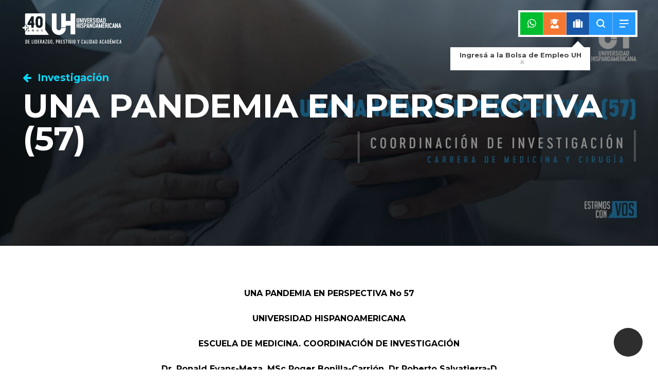

--- FILE ---
content_type: text/html; charset=utf-8
request_url: https://uh.ac.cr/pandemia/detalle/una-pandemia-en-perspectiva-57-
body_size: 32399
content:
<!doctype html>
<!--[if lt IE 7]>      <html class="no-js lt-ie9 lt-ie8 lt-ie7"> <![endif]-->
<!--[if IE 7]>         <html class="no-js lt-ie9 lt-ie8"> <![endif]-->
<!--[if IE 8]>         <html class="no-js lt-ie9"> <![endif]-->
<!--[if gt IE 8]><!-->
<html class="no-js" lang="">
<!--<![endif]-->
<head>
    <meta charset="utf-8" />
    <meta http-equiv="X-UA-Compatible" content="IE=edge">
    <meta content="width=device-width, initial-scale=1.0, maximum-scale=1.0, user-scalable=0" name="viewport" />

    <title>UH | UNA PANDEMIA EN PERSPECTIVA (57)</title>
    <meta name="description" content="">
    <meta name="author" content="">

    <link rel="shortcut icon" href="/favicon2.ico" type="image/x-icon">
    <link rel="icon" href="/favicon2.ico" type="image/x-icon">

    <!-- Google Tag Manager -->
    <script>
        (function (w, d, s, l, i) {
            w[l] = w[l] || [];
            w[l].push({
                'gtm.start':
                    new Date().getTime(),
                event: 'gtm.js'
            });
            var f = d.getElementsByTagName(s)[0],
                j = d.createElement(s),
                dl = l != 'dataLayer' ? '&l=' + l : '';
            j.async = true;
            j.src =
                'https://www.googletagmanager.com/gtm.js?id=' + i + dl;
            f.parentNode.insertBefore(j, f);
        })(window, document, 'script', 'dataLayer', 'GTM-MZDV2TV');
    </script>
    <!-- End Google Tag Manager -->


    <link href="/css/lib/normalize.css?v=SOhpCitHBLNQZamXVQYF8KjIfyytnWl2617csG3D-bA" rel="stylesheet" />
<link href="/css/lib/reset.css?v=j2CoVQ3-iZaMChAKdBYBuQEggHaqBQYco3YomL0r1-Q" rel="stylesheet" />
<link href="/css/lib/animate.css?v=17gRHJZTQHv4_HfYhjks2m3APMzxXErVpPvsBtRYXoo" rel="stylesheet" />
<link href="/css/lib/bootstrap-custom.css?v=737NlhMGFHYHeptFupJXzY4NlPRhJ_3KOt3WW7GV8uA" rel="stylesheet" />
<link href="/css/lib/fancybox.css" rel="stylesheet" />
<link href="/css/lib/slick.css?v=9o8DWcQHNW-lpkdOJRCP97hBwwUQ-bn0uUjOHVms_XU" rel="stylesheet" />
<link href="/css/lib/slick-theme.css?v=hhXfRoqPWqgRtmgwOO8tZzGjGw9rT95V3Q4a6ztO734" rel="stylesheet" />
<link href="/css/lib/hover-min.css?v=aFRUSYq0ZMmSMndZqSWVnBNg1pTwDxj3_JUcer1jwKk" rel="stylesheet" />
<link href="/css/lib/animated-menu-icon.css?v=yN8AHjaIF9lsvUV1mbk5ZFDN5Izlsz-rFjjR3mz4Rbk" rel="stylesheet" />
<link href="/css/lib/jquery.simplyscroll.css?v=Ip50LAgBhKcvfynE8l9msB9OlAiPBEI_aFkiu8jppI8" rel="stylesheet" />
<link href="/css/lib/vex.css?v=Uvx6ew7VJvmx6qo6Z7UjkDt1F_Dl6fMsyf3aFu8DO7s" rel="stylesheet" />
<link href="/css/lib/vex-theme-plain.css?v=WLHc5UP-7uZihCwZppACvOV-Gipz8_eSH1lS9FSR4qI" rel="stylesheet" />
<link href="/lib/jquery-ui/jquery-ui.css?v=F1DC7GqNTa0uy6EMxgJx-5FMTMU4t3CBf9b1JZJXhR0" rel="stylesheet" />
<link href="/lib/jquery-ui/jquery-ui.theme.css?v=U7-nzLSdc7xXMkRa8Wzlo5uqJm0KwBCINn4NoJhL2PU" rel="stylesheet" />

    <!-- Las fuentes, sugiero no minificarlas ya q eso da problemas -->
    <!-- <link rel="stylesheet" href="wwwroot/css/lib/fonts/fonts.css"> -->
    <link rel="stylesheet" href="/css/lib/fonts/font-awesome.min.css?v=gg4WnOJIJAZtmXP9S2Vhqunc1tvvZDXakF1aHWSCmXw" />
    <link rel="stylesheet" type="text/css" href="/css/lib/fonts/fonts.css" />
    <link href="/css/sass/snippets.css?v=oI_S5qg88qi8R_Sm07B8_LXMQyOe0PC519aC7uKLobk" rel="stylesheet" />
<link href="/css/sass/styles.css?v=AXIBmGVQtD6OGZlaNIXs3bu5evU0rhC4Q5DwcNnP66g" rel="stylesheet" />
<link href="/css/sass/media-queries.css?v=Z2n9NTkhgsYczAELwJjse5jCne10f7_UoWcDLlka6aA" rel="stylesheet" />

    <script src="/js/lib/modernizr-2.8.3.min.js?v=akDlGDEbZQt3G-HW_dGuzu4rkuH8QNcJE77fMMZbh7E" type="text/javascript"></script>
<script src="/js/lib/jquery.js?v=AQjPV6U1nN7MgGmWULkSoRcx0K6uwwDYhKnWWO2WspU" type="text/javascript"></script>
<script src="/lib/jquery-ui/jquery-ui.js?v=Vm7eo73-59PFV8DlIgs_yr3i2vdwzh7JTrCo3DSTx2A" type="text/javascript"></script>
<script src="/js/lib/jquery.ui.touch-punch.min.js?v=gFg7AAzzIzooYJ-nnPyEvGWbmNCX-K5khS0QJ91hKCM" type="text/javascript"></script>


    <script>
        var imgArray = []; // esto se usa para el preloader de imagenes
    </script>

        <script type="text/javascript">
        var appInsights=window.appInsights||function(config){
            function i(config){t[config]=function(){var i=arguments;t.queue.push(function(){t[config].apply(t,i)})}}var t={config:config},u=document,e=window,o="script",s="AuthenticatedUserContext",h="start",c="stop",l="Track",a=l+"Event",v=l+"Page",y=u.createElement(o),r,f;y.src=config.url||"https://az416426.vo.msecnd.net/scripts/a/ai.0.js";u.getElementsByTagName(o)[0].parentNode.appendChild(y);try{t.cookie=u.cookie}catch(p){}for(t.queue=[],t.version="1.0",r=["Event","Exception","Metric","PageView","Trace","Dependency"];r.length;)i("track"+r.pop());return i("set"+s),i("clear"+s),i(h+a),i(c+a),i(h+v),i(c+v),i("flush"),config.disableExceptionTracking||(r="onerror",i("_"+r),f=e[r],e[r]=function(config,i,u,e,o){var s=f&&f(config,i,u,e,o);return s!==!0&&t["_"+r](config,i,u,e,o),s}),t
        }({
            instrumentationKey: '4f86be71-4ba3-498d-957d-26a1b55dc463'
        });

        window.appInsights=appInsights;
        appInsights.trackPageView();
        
    </script>

    <style type='text/css'>
        /* Ajustando el contenedor del botón */
        .embeddedServiceHelpButton .helpButton {
            width: 100px; /* Ancho exacto de tu imagen */
            height: 110px !important; /* Alto exacto de tu imagen */
            background-image: url("https://image.marketing.uh.ac.cr/lib/fe2e11737164047c7d1779/m/1/37a2d891-7150-4dfa-a7dc-ad8d25371a20.png");
            background-color: transparent;
            background-repeat: no-repeat; /* Evita la repetición de la imagen */
            background-position: center; /* Centra la imagen en el contenedor */
            border: none; /* Elimina cualquier borde */
            display: block; /* Utiliza block para asegurar que el div se comporta como se espera */
            align-items: center;
            justify-content: center;
            overflow: hidden; /* Asegura que nada se desborde del contenedor */
        }

            /* Haciendo el botón original completamente transparente y funcional */
            .embeddedServiceHelpButton .helpButton .uiButton {
                opacity: 0; /* El botón es transparente, pero aún clicable */
                position: absolute; /* Posiciona absolutamente para que ocupe todo el contenedor padre */
                width: 100%;
                height: 100%;
                background: transparent; /* Asegura que el fondo sea transparente */
            }

                /* Ajusta el foco para que no altere visualmente el diseño */
                .embeddedServiceHelpButton .helpButton .uiButton:focus {
                    outline: none; /* Elimina el contorno al enfocar */
                }
    </style>
</head>
<body>

    <!-- Google Tag Manager (noscript) -->
    <noscript>
        <iframe src="https://www.googletagmanager.com/ns.html?id=GTM-MZDV2TV"
                height="0" width="0" style="display: none; visibility: hidden">
        </iframe>
    </noscript>
    <!-- End Google Tag Manager (noscript) -->

    <div id="loading">
        <div class="cont">
            <div class="va">
                <div class="loader">
                    <img src="/img/iso.png" alt="UH" class="logo">
                    <div class="sk-wave">
                        <div class="sk-rect sk-rect1"></div>
                        <div class="sk-rect sk-rect2"></div>
                        <div class="sk-rect sk-rect3"></div>
                        <div class="sk-rect sk-rect4"></div>
                        <div class="sk-rect sk-rect5"></div>
                    </div>
                </div>
            </div>
        </div>
    </div>


    <div id="todo">
        <div id="menu-overlay"></div>
        <div id="menu">
            <nav>
                <ul>
                    <li class="active">
                        <a href="/home">Inicio</a>
                    </li>
                    <li>
                        <a href="https://uhdigital.uh.ac.cr/">Ingresar a Campus Virtual UH</a>
                    </li>
                    <li>
                        <a href="/porqueuh">¿Por qué estamos con vos?</a>
                    </li>
                    <li>
                        <a href="/carreras">Oferta académica</a>
                    </li>
                    <li>
                        <a href="/home/test">Test vocacional</a>
                    </li>
                    <li>
                        <a href="/salto?mostrarCursos=True">Salto a la UH</a>
                    </li>
                    <li>
                        <a href="/cec">Centro de Educación Continua</a>
                    </li>
                    <li>
                        <a href="/cecuh">Comité Ético Científico UH</a>
                    </li>

                    <li>
                        <a href="https://www.elempleo.com/cr/sitio-empresarial/universidad-hispanoamericana" target="_blank">Bolsa de Empleo Virtual UH</a>
                    </li>
                    <li>
                        <a href="/home/detalle/protocolos-retorno">Protocolo Retorno a clases</a>
                    </li>
                    <li>
                        <a href="/comunidad">Servicios a la comunidad</a>
                    </li>
                    <li>
                        <a href="/investigaciones">Investigación UH</a>
                    </li>
                    <li>
                        <a href="/studyabroad">Programas Internacionales</a>
                    </li>
                    <li>
                        <a href="/talento">Sé parte del equipo UH</a>
                    </li>
                    <li>
                        <a href="/contacto">Contacto</a>
                    </li>

                </ul>
            </nav>
        </div>
        <header id="header">
            <a href="/home" class="logo">
                <img src="/img/logoUh2023.png" alt="UH">
            </a>

            <div class="botones-cont">
                <div class="botones">
                    <a data-event="click" data-pixel="Whatsapp" href="https://wa.me/50670600773" target="_blank" title="Whatsapp" class="whatsapp pixelclick">
                        <img src="/img/iconos/whatsapp.png" alt="Whatsapp">
                    </a>
                    <a href="https://uhdigital.uh.ac.cr/" title="Ingresar al campus virtual UH" class="claro">
                        <img src="/img/iconos/alumno.png" alt="Ingresar">
                    </a>
                    <a href="https://www.elempleo.com/cr/sitio-empresarial/universidad-hispanoamericana" title="Ingresar a la Bolsa de Empleo Virtual" class="azul">
                        <img src="/img/iconos/maleta2.png" alt="Bolsa de empleo">
                    </a>
                    <a href="#" title="Buscar" class="abrir-searchbar">
                        <img src="/img/iconos/search.png" alt="Buscar">
                    </a>
                    <a href="#" class="abrir-menu">
                        <img src="/img/iconos/menu.png" alt="Menú">
                    </a>
                </div>
                <div class="mensaje-bolsa">
                    <p>
                        Ingresá a la Bolsa de Empleo UH
                        <span class="cerrar">
                            <i class="fa fa-remove"></i>
                        </span>
                    </p>

                </div>
            </div>
            <div class="searchbar">
                <form action="/search">
                    <input type="text" name="Q" placeholder="Encontrá tu propósito..." class="field">
                    <button class="btn-submit" type="submit"></button>
                </form>
            </div>
        </header>

        <div id="content">
            
<div id="page_detalle_premio">

    <section id="intro" style="background-image:url('/file/resize/2607?w=2114&amp;h=698&amp;mode=Max')">
        <div class="overlay">
            <div class="cont">
                <div class="va">
                    <p class="subida heywow">
                        <a class="ajax-link" href="/pandemia" data-page-title="UH | Investigación"><i class="fa fa-arrow-left"></i> Investigaci&#xF3;n</a>
                    </p>
                    <h1 class="tit-huge heywow">UNA PANDEMIA EN PERSPECTIVA (57)</h1>
                    <!-- <p class="bajada heywow">asdfs</p> -->
                </div>
            </div>
        </div>
    </section>

    <section class="detalle-generico detalle-investigacion">
        <div class="texto">
            <p style="text-align: center; "><b>UNA PANDEMIA EN PERSPECTIVA  No 57</b></p><p style="text-align: center; "><b>UNIVERSIDAD HISPANOAMERICANA
</b></p><p style="text-align: center; "><b>ESCUELA DE MEDICINA. COORDINACIÓN DE INVESTIGACIÓN
</b></p><p style="text-align: center; "><b>Dr. Ronald Evans-Meza, MSc Roger Bonilla-Carrión, Dr Roberto Salvatierra-D
</b></p><p>Conocido es, que para saber interpretar el presente y prever el futuro, se debe estudiar a fondo el pasado. Ante la sumamente agresiva ola de Covid-19 que sufre el país en la actualidad, es menester volver al análisis de lo que pasó durante el 2020, para tratar de tener al menos una idea aproximada, de sus características y evolución en las próximas semanas, sin desconocer el apoyo que pueden brindar los programas estadísticos y matemáticos en la estimación de eventos futuros. 
</p><p>Con respecto a la semana que terminó el 8 de mayo, de acuerdo al cuadro 1 el promedio diario de casos fue de 2.038, por lo que en relación a la semana anterior, cuyo promedio fue de 1.991, apenas hubo un aumento de 47 casos, lo que implica un incremento equivalente a 2,3 %. Es decir, el ascenso en dicho periodo sufrió un frenazo apreciable, si lo comparamos con el crecimiento de un 56,7 % que hubo en las dos semanas precedentes. Un respiro de alivio momentáneo, sin duda alguna. Un alivio muy engañoso por cierto.
</p><p>Lo anterior se reflejó en las tasas respectivas, ya que la de todo el país la semana pasada fue de 397,6 por millón de habitantes, bastante semejante a la de la semana anterior (388,6). Sin embargo, las tasas de Heredia (545,5), Cartago (473,0) y Alajuela (448,0), sobrepasaron ampliamente el promedio nacional. Por el contrario. San José,  Limón, Guanacaste y Puntarenas, tuvieron tasas por millón de habitantes inferiores al promedio nacional.
</p><p>El Índice de Reproducción o Tasa de Contagio como prefieren llamarla los medios, cayó estrepitosamente por debajo de 1 (0,99). Tasas inferiores a  este valor, se obtuvieron en Cartago (0,98) y Puntarenas (0,91). Ligeramente superiores en San José (1,0) Guanacaste (1,01), Limón (1,02) y Alajuela. El Índice de Reproducción en Heredia resultó igual al del país. Durante el año pasado tuvimos igualmente estas subidas y bajadas del Rt, por lo que no debemos engañarnos pensando que estamos viendo la luz a la salida del túnel. Basta observar el gráfico 3 para darse cuenta que en este mismo año, hemos tenido esa “montaña rusa” de subidas y bajadas alocadas, que no permiten estimaciones centradas y correctas. 
</p><p>Volviendo al conocimiento del pasado, este gran tropezón que dio el Rt es un espejismo que no puede dar pie a falsas ilusiones. Nos conformaríamos mejor con un descenso moderado pero continuo, que alimentaría más la idea de que aplanamos la curva. Por los momentos, no cabe otra cosa que continuar aplicando los protocolos de rigor que han sido efectivos en el pasado y en todos los lugares, pero con la rigurosidad requerida. Sabemos que el gobierno está en la encrucijada y con la espalda contra la pared. Pero si la realidad de   sobresaturación hospitalaria que se está viviendo persiste, tendrá que cuadrarse con la defensa sin límites, de la salud de los costarricenses. Ya no podrá quedarse en el medio. Tendrá que decidirse que es más importante para el país. Máxime que se  sabe perfectamente que son medidas que tienen una extensión en el tiempo limitadas y apenas se obtenga éxito, se comenzará de nuevo con acciones de mitigación más eventuales. 
</p><p>En estos casos, el tiempo para tomar decisiones es primordial. El retraso en días o semanas significa miles de casos y de muertes, así como de hospitalizaciones. El gasto económico también sube estratosféricamente. La historia señala a los gobernantes que hicieron caso omiso de las advertencias de los científicos y sus países todavía pagan las consecuencias de sus errores.  No hay necesidad de recordarlos por su nombres, por ser harto conocidos. 
</p><p><b>MONITOREO CANTONAL
</b></p><p><font color="#ce0000">GRUPO DE ALTO RIESGO
</font></p><p>En este momento tenemos 57 cantones ubicados en este grupo (69,5 %del total) y 18 de ellos tienen tasas de incidencia por encima de 500 por millón de habitantes. 13 cantones tienen tasas superiores a 600 por millón de habitantes, que incluyen los cantones centrales de Heredia, Cartago y Alajuela. Varios cantones de este grupo poseen Rt por encima de 1,15.
</p><p><font color="#b56308">GRUPO DE MEDIANO RIESGO
</font></p><p>Ahora en este grupo aparecen 12 cantones, cinco menos que los que había la semana antepasada. Destaca Los Chiles con un Rt de 1,35.
</p><p><font color="#397b21">GRUPO DE BAJO RIESGO
</font></p><p>Siete cantones ahora están en este grupo.
</p><p><img src="https://uh.ac.cr/file/download/2609" style=""></p><p><img src="https://uh.ac.cr/file/download/2610" style=""></p><p><img src="https://uh.ac.cr/file/download/2611" style=""></p><p><img src="https://uh.ac.cr/file/download/2612" style=""></p><p><img src="https://uh.ac.cr/file/download/2613" style=""></p><p><img src="https://uh.ac.cr/file/download/2614" style=""></p><p><img src="https://uh.ac.cr/file/download/2615" style=""></p><p><b>INDICADORES QUE MIDEN LA EVOLUCIÓN DE LA PANDEMIA EN LOS ÚLTIMOS  MESES
</b></p><p>En los siguientes gráficos, con el fin de visualizar rápidamente cómo ha sido el comportamiento de la pandemia en el país, se pueden apreciar la evolución del promedio diario de casos (cada siete días) de Covid-19 desde principios de marzo hasta la primera semana de mayo (figura 1), luego la tasa de incidencia (casos nuevos por cada siete días), figura 2 y por último, la tasa de reproducción (Rt), para el mismo lapso.
</p><p><img src="https://uh.ac.cr/file/download/2616" style=""></p><p><img src="https://uh.ac.cr/file/download/2617" style=""></p><p><img src="https://uh.ac.cr/file/download/2618" style=""></p><p><b>ÍNDICE DE REPRODUCCIÓN POR GRUPOS ETARIOS EN COSTA RICA.EVOLUCIÓN DESDE
</b></p><p>ENERO 2021 HASTA EL PRESENTE.
</p><p>Análisis de las curvas del Índice de Reproducción en los Adultos mayores, los adultos y los menores de 18 años.
</p><p>Si bien es cierto hemos hablado en reiteradas ocasiones acerca de la problemática de utilizar el número de reproducción ( R0  ) como indicador único o principal, dentro de un proceso epidemiológico, aquel  puede arrojar datos para comprender el movimiento de una enfermedad dentro de la población. 
</p><p>Normalmente el R0, se calcula para toda la población en general, pero sabemos que se puede  estimar también para poblaciones específicas, como por ejemplo grupos etarios, o bien de acuerdo al sexo. En esta ocasión, lo podemos obtener  para entender el comportamiento de la vacunación en adultos mayores, así como para la interpretación  del impacto de la pandemia en los niños. Por esta razón, decidimos hacer un cálculo de los valores R0 en los distintos grupos poblacionales que nos da la CCSS. 
</p><p>También como punto de referencia obtuvimos el valor promedio  nacional del RO, para ver si existían  desviaciones en la serie  con respecto a este valor. 
</p><p>El cálculo se ha hecho de forma continua, pero con correlación a los valores de 7 días de antelación, utilizando valores estandarizados de la OMS. 
</p><p>Y con toda la información obtenida,  pudimos tener  un gráfico con cuatro líneas que demuestran el movimiento que tiene la pandemia, el cual se puede apreciar a continuación.
</p><p>Luego se procedió al análisis más  detallado de cada una de las líneas obtenidas.</p><p>
</p><p><img src="https://uh.ac.cr/file/download/2619" style=""></p><p>En el gráfico, se observa muy claramente que casi todo el valor del R0 está dado por adultos lo apreciamos a lo largo de todo el grafico, ya que hay leves o casi nulas separación del valor de R0 nacional y el de adultos ( Negro y rojo dentro del grafico ) 
</p><p>A continuación, se analiza la línea de Rt promedio nacional con los valores que nos da el Rt que arroja el grupo específico de adultos mayores.
</p><p><img src="https://uh.ac.cr/file/download/2620" style=""></p><p><img src="https://uh.ac.cr/file/download/2621" style=""></p><p>A partir de abril,  Figura 7 se puede ver muy claramente este cambio de magnitud,  donde el número de reproducción se ha mantenido básicamente en adultos mayores por debajo de la media nacional, lo que indica, que hay menos transmisión dentro de este grupo, y dada la cantidad de vacunación que se ha logrado  en este grupo y en conocimiento de  otros valores que se han presentado en otros reportes ( como una caída en la hospitalización de adultos mayores ), básicamente podemos concluir que la reproducción del virus ha variado en adultos mayores por la  campaña de vacunación que se está realizando.</p><p><img src="https://uh.ac.cr/file/download/2622" style=""></p><p>En realidad, no ha sido fácil poder entender el comportamiento de la pandemia en los menores de 18 años y antes de brindar conclusiones, quisiéramos exponer los datos de una forma objetiva que permita interpretaciones de la situación nacional del país. 
</p><p>Dicho esto, hemos tratado de acudir a instancias del gobierno solicitando información que puedan esclarecer lo que estamos observando, pero no ha sido posible tener información, aparte de la que se encuentra en bases públicas. 
</p><p>Al ver los distintos gráficos de comparación del RO se vuelve sumamente evidente que hay cambios importantes de la forma de la onda entre los niños y la media nacional ( figura 8) 
</p><p><img src="https://uh.ac.cr/file/download/2623" style=""></p><p>Por ejemplo, al 20 de enero del 2021 vemos un cambio importante, siendo que el promedio nacional se mantenía bajo, con un R0 de 0.81, en cambio el valor para los niños estaba en 1.01.  Lo cierto es, que no tenemos idea del porqué de esta modificación.</p><p><img src="https://uh.ac.cr/file/download/2624" style=""></p><p><img src="https://uh.ac.cr/file/download/2625" style=""></p><p>También es interesante complementar este valor con la tabla del RT, Tabla 1.0 donde vemos que de los 28 días de febrero solo en  6 días, el valor RT en niños fue menor al promedio nacional (diferencia Negativa ), y en 22 días, el valor del RT fue más alto que el promedio nacional, ocurriendo  el aumento más alto con una diferencia de 0.16 el 14 de febrero del 2021</p><p><img src="https://uh.ac.cr/file/download/2626" style=""></p><p><img src="https://uh.ac.cr/file/download/2627" style=""></p><p>Ahora, basado en lo anterior, podemos continuar investigando los hechos reseñados para tratar de buscar explicaciones lógicas y coherentes para las diferencia, o al menos, enunciar  algunas hipótesis basándonos  en los   cambios  que se produjeron en la población de menos de 18 años, durante las siguientes fechas:</p><p><img src="https://uh.ac.cr/file/download/2628" style=""></p><p>Agregamos a la anterior información, la evolución  del R0 desde el inicio de la pandemia, hasta el 1 Mayo del 2021, ( figura 12). Resulta interesante  observar  como al principio de la pandemia, no sabemos porque existía una separación importante dentro de los primeros grupos, si bien escapa a nosotros la posible explicación en este momento de dicho hecho, dejamos abierto la misma para ser interpretada por otros investigadores.&nbsp;</p><p><img src="https://uh.ac.cr/file/download/2629" style=""></p><p><br></p><p>
</p><p>
</p><p>
</p><p>
</p>
        </div>
        <div class="links">
            <h2 class="tit2 celeste">
                Links de interés
            </h2>
            
        </div>
    </section>

</div>
        </div>

        <footer id="footer">
            <div class="izq">
                <p class="logo">
                    <a href="#">
                        <img src="/img/iso.png" alt="UH">
                    </a>
                </p>
                <p>
                    <strong>Contactanos para más información</strong>
                </p>
                <p>Contamos con un equipo listo para atender todas tus consultas.</p>
                <p class="btn-cont">
                    <a href="/contacto" class="btn blanco small">Contactanos</a>
                </p>
            </div>
            <div class="der">
                <p>
                    <a class="pixelclick" data-event="click" data-pixel="callEvent" href="tel:+50622419090" class="">+506 2241-9090</a>
                </p>
                <p>
                    <a class="pixelclick" data-event="click" data-pixel="emailSent" href="#" class="hidden-email-1"></a>
                </p>
                <p>San José, Costa Rica</p>
                <div class="redes">
                    <a class="pixelclick" data-event="social" data-pixel="Instagram" href="https://www.instagram.com/uhispanoamericana/" target="_blank">
                        <img src="/img/redes/ig.png" alt="Instagram">
                    </a>
                    <a class="pixelclick" data-event="social" data-pixel="Twitter" href="https://twitter.com/universidaduh" target="_blank">
                        <img src="/img/redes/tw.png" alt="Twitter">
                    </a>
                    <a class="pixelclick" data-event="social" data-pixel="Facebook" href="https://www.facebook.com/uhispanoamericana/" target="_blank">
                        <img src="/img/redes/fb.png" alt="Facebook">
                    </a>
                    <a class="pixelclick" data-event="social" data-pixel="Linkedin" href="https://www.linkedin.com/school/universidad-hispanoamericana-cr-/" target="_blank">
                        <img src="/img/redes/in.png" alt="Linkedin">
                    </a>
                    <a class="pixelclick" data-event="social" data-pixel="Youtube" href="https://www.youtube.com/user/UHispanoamericana" target="_blank">
                        <img src="/img/redes/yt.png" alt="YouTube">
                    </a>
                </div>
            </div>
        </footer>

    </div>

    <div id="encuestaNutricion">
        <div class="bg"></div>
        <div class="cont-total">
            <div class="cuadro">
                <a href="#" class="cerrar">
                    <i class="fa fa-remove"></i>
                </a>
                <div class="cont">
                    <p>Para entrar a la encuesta tenés que ingresar la contraseña.</p>
                    <input type="password" placeholder="Contraseña..." class="form-control" id="contrasenaNutricion" />
                    <p class="contrasena-incorrecta">La contraseña que ingresaste está incorrecta.</p>
                    <div class="btn-cont">
                        <button class="btn blanco" id="submitEncuestaNutricion">Continuar</button>
                    </div>
                </div>
            </div>
        </div>
    </div>

    <script src="/js/lib/history.js"></script>
    <script src="/js/lib/history.adapter.js"></script>
    <script src="/js/lib/selectivizr-min.js?v=JdJ81_Bh-_RAXBtTFe9x9eijAl8AkoKKnNfa09VHPy4" type="text/javascript"></script>
<script src="/js/lib/jquery.easing.1.3.js?v=5CczmcwLwi5Ys1-fef3ycFo53fStkYzoUvJiTicdgkg" type="text/javascript"></script>
<script src="/js/lib/jquery.validate.min.js?v=rznJRfEsTgZZUXi-NXiMJghu9l_wcDJhJq0Ay6flsbA" type="text/javascript"></script>
<script src="/js/lib/jquery.validate.custom.js?v=_SChxu56wWOowL2dYZx1KV-GRd52u7OfAzd5H-NQXSA" type="text/javascript"></script>
<script src="/js/lib/bootstrap.min.js?v=BgvZjtkWmUQ8oCALkHoWXJyoZa3t3d-aKSrK3GncOhQ" type="text/javascript"></script>
<script src="/js/lib/PxLoader.js?v=LTB87l4fXTsknMH00qQUjDHeIT2epGAq7m8gyd3fo4E" type="text/javascript"></script>
<script src="/js/lib/PxLoaderImage.js?v=an1C7KXddMDfiJ2Ho9VTRnJIktvhGS6Xgv1OmuNYDTM" type="text/javascript"></script>
<script src="/js/lib/hey.ajaxnav.js?v=Ex_ERTHnE2YJ0UeVGBG3SQcTjfpNWFBW8qfLyzsTZKw" type="text/javascript"></script>
<script src="/js/lib/slick.js?v=5U5kTpB0pYYBpGZ9fTFcAguAoo079YSQa7NYreWDoGI" type="text/javascript"></script>
<script src="/js/lib/jquery.fancybox.js?v=unKWYcFNfo2QK7EEpBD9qz_lEfqHCE1ADWV1vWXNccQ" type="text/javascript"></script>
<script src="/js/lib/wow.min.js?v=N0Ydm1D9k7Lm0GTEqkjLwW1bHoLCf0cnC4ejkiXMAKw" type="text/javascript"></script>
<script src="/js/lib/isInViewport.min.js?v=N6pGexFFiCTMwpzC4Wu1VitHWdfjYu3MBjvVkm3xiQg" type="text/javascript"></script>
<script src="/js/lib/jquery.simplyscroll.min.js?v=uBCNj_Ft1tJNVcdqDIuhTt-Q34JnvuoGNEe0wXg267s" type="text/javascript"></script>
<script src="/admin-js/lib/jquery.validate.js?v=k9XKPEmSF4NKU4QEDXK-DbuVXakQZXIGwksBftExEk4" type="text/javascript"></script>
<script src="/admin-js/lib/jquery.validate.unobtrusive.js?v=0L1mWPnaGLCkc65b4d9F_aNR15Ibhd7O_a5vf1j54bs" type="text/javascript"></script>
<script src="/admin-js/lib/mvcfoolproof.unobtrusive.min.js?v=ClkVSRgsVbgFnppEkM7IFHFUyTojOXB4mPOou2pB5Pc" type="text/javascript"></script>
<script src="/js/lib/vex.combined.js?v=0xoXwBV36Cw5zybYR7bgb2OozpueepB5G68z9ErZcuk" type="text/javascript"></script>
<script src="/js/custom/utils.js?v=HurXRmr1QAIKJofPBP2RrjB6PX26cB_P3o5LB5L59hU" type="text/javascript"></script>
<script src="/js/custom/general.js?v=RD82FMRrvaSW40mlSLW8GQEpmwNbTXH3qpSc7JMILdw" type="text/javascript"></script>


    <script>vex.defaultOptions.className = 'vex-theme-plain'</script>

    <script async defer src="https://maps.googleapis.com/maps/api/js?key=AIzaSyBkMlELq6gF37T7fxVwQiLrdpF17Sr_wQo&callback=initMap"></script>
    <script type="text/javascript" src="https://static2.creative-serving.com/pixel_loader.js"></script>
    <script type="text/javascript">
        p161.track("3163701");
    </script>


    

    

    <recaptcha-script />

    <script type="text/javascript">
        $(document).ready(function () {
            $(".pixelclick").click(function () {
                var value = $(this).data("pixel");
                var event = $(this).data("event");
                dataLayer.push({
                    "category": "engagement",
                    "event": event,
                    "label": value
                });
            });
        });
    </script>

    <!-- Chat SF -->

    <script type='text/javascript'>
        function initEmbeddedMessaging() {
            try {
                embeddedservice_bootstrap.settings.language = 'es'; // For example, enter 'en' or 'en-US'

                embeddedservice_bootstrap.init(
                    '00D5f000006Pl6r',
                    'UH_Produccion_sin_w',
                    'https://universidadhispanoamericana.my.site.com/ESWUHProduccionsinw1739465555808',
                    {
                        scrt2URL: 'https://universidadhispanoamericana.my.salesforce-scrt.com'
                    }
                );
            } catch (err) {
                console.error('Error loading Embedded Messaging: ', err);
            }
        };
    </script>
    <script type='text/javascript' src='https://universidadhispanoamericana.my.site.com/ESWUHProduccionsinw1739465555808/assets/js/bootstrap.min.js' onload='initEmbeddedMessaging()'></script>

    <!-- End Chat SF -->


</body>
</html>


--- FILE ---
content_type: text/css
request_url: https://uh.ac.cr/css/lib/reset.css?v=j2CoVQ3-iZaMChAKdBYBuQEggHaqBQYco3YomL0r1-Q
body_size: 254
content:

h1,h2,h3,h4,h5,h6, 
p,span,a,div,td,li,body 
strong,em,i {
	margin: 0; padding: 0;
}
a {
	text-decoration: none;
}
a:hover {
	text-decoration: underline;
}
ul {
	margin:0;padding:0;
}
ul li {
	margin:0;padding:0;
	list-style: none;
}


--- FILE ---
content_type: text/css
request_url: https://uh.ac.cr/css/lib/animated-menu-icon.css?v=yN8AHjaIF9lsvUV1mbk5ZFDN5Izlsz-rFjjR3mz4Rbk
body_size: 2807
content:
/* Icon 1 */

.nav-icon3 {
    width: 30px;
    height: 25px;
    position: relative;
    /*margin: 50px auto;*/
    -webkit-transform: rotate(0deg);
    -moz-transform: rotate(0deg);
    -o-transform: rotate(0deg);
    transform: rotate(0deg);
    -webkit-transition: .5s ease-in-out;
    -moz-transition: .5s ease-in-out;
    -o-transition: .5s ease-in-out;
    transition: .5s ease-in-out;
    cursor: pointer;
}
.nav-icon3 span {
    display: block;
    position: absolute;
    height: 3px;
    width: 100%;
    background: #ddd;
    border-radius: 9px;
    opacity: 1;
    left: 0;
    -webkit-transform: rotate(0deg);
    -moz-transform: rotate(0deg);
    -o-transform: rotate(0deg);
    transform: rotate(0deg);
    -webkit-transition: .25s ease-in-out;
    -moz-transition: .25s ease-in-out;
    -o-transition: .25s ease-in-out;
    transition: .25s ease-in-out;
}
/* Icon 3 */

.nav-icon3 span:nth-child(1) {
    top: 0px;
}
.nav-icon3 span:nth-child(2),
.nav-icon3 span:nth-child(3) {
    top: 9px;
}
.nav-icon3 span:nth-child(4) {
    top: 18px;
}
.nav-icon3.open span:nth-child(1) {
    top: 18px;
    width: 0%;
    left: 50%;
}
.nav-icon3.open span:nth-child(2) {
    -webkit-transform: rotate(45deg);
    -moz-transform: rotate(45deg);
    -o-transform: rotate(45deg);
    transform: rotate(45deg);
}
.nav-icon3.open span:nth-child(3) {
    -webkit-transform: rotate(-45deg);
    -moz-transform: rotate(-45deg);
    -o-transform: rotate(-45deg);
    transform: rotate(-45deg);
}
.nav-icon3.open span:nth-child(4) {
    top: 18px;
    width: 0%;
    left: 50%;
}
/* Icon 4 */

#nav-icon4 {} #nav-icon4 span:nth-child(1) {
    top: 0px;
    -webkit-transform-origin: left center;
    -moz-transform-origin: left center;
    -o-transform-origin: left center;
    transform-origin: left center;
}
#nav-icon4 span:nth-child(2) {
    top: 18px;
    -webkit-transform-origin: left center;
    -moz-transform-origin: left center;
    -o-transform-origin: left center;
    transform-origin: left center;
}
#nav-icon4 span:nth-child(3) {
    top: 36px;
    -webkit-transform-origin: left center;
    -moz-transform-origin: left center;
    -o-transform-origin: left center;
    transform-origin: left center;
}
#nav-icon4.open span:nth-child(1) {
    -webkit-transform: rotate(45deg);
    -moz-transform: rotate(45deg);
    -o-transform: rotate(45deg);
    transform: rotate(45deg);
    top: -3px;
    left: 8px;
}
#nav-icon4.open span:nth-child(2) {
    width: 0%;
    opacity: 0;
}
#nav-icon4.open span:nth-child(3) {
    -webkit-transform: rotate(-45deg);
    -moz-transform: rotate(-45deg);
    -o-transform: rotate(-45deg);
    transform: rotate(-45deg);
    top: 39px;
    left: 8px;
}

--- FILE ---
content_type: text/css
request_url: https://uh.ac.cr/css/lib/jquery.simplyscroll.css?v=Ip50LAgBhKcvfynE8l9msB9OlAiPBEI_aFkiu8jppI8
body_size: 1036
content:
/* Container DIV - automatically generated */
.simply-scroll-container { 
	position: relative;
}

/* Clip DIV - automatically generated */
.simply-scroll-clip { 
	position: relative;
	overflow: hidden;
}

/* UL/OL/DIV - the element that simplyScroll is inited on
Class name automatically added to element */
.simply-scroll-list { 
	overflow: hidden;
	margin: 0;
	padding: 0;
	list-style: none;
}
	
.simply-scroll-list li {
	padding: 0;
	margin: 0;
	list-style: none;
}
	
.simply-scroll-list li img {
	border: none;
	display: block;
}

/* Custom class modifications - adds to / overrides above

.simply-scroll is default base class */

/* Container DIV */
.simply-scroll { 
	width: 576px;
	height: 200px;
	margin-bottom: 1em;
}

/* Clip DIV */
.simply-scroll .simply-scroll-clip {
	width: 576px;
	height: 200px;
}
	
/* Explicitly set height/width of each list item */	
.simply-scroll .simply-scroll-list li {
	float: left; /* Horizontal scroll only */
	width: 290px;
	height: 200px;
}

--- FILE ---
content_type: text/css
request_url: https://uh.ac.cr/css/lib/vex.css?v=Uvx6ew7VJvmx6qo6Z7UjkDt1F_Dl6fMsyf3aFu8DO7s
body_size: 2637
content:
@-webkit-keyframes vex-fadein {
    0% {
      opacity: 0; }
    100% {
      opacity: 1; } }
  
  @keyframes vex-fadein {
    0% {
      opacity: 0; }
    100% {
      opacity: 1; } }
  
  @-webkit-keyframes vex-fadeout {
    0% {
      opacity: 1; }
    100% {
      opacity: 0; } }
  
  @keyframes vex-fadeout {
    0% {
      opacity: 1; }
    100% {
      opacity: 0; } }
  
  @-webkit-keyframes vex-rotation {
    0% {
      -webkit-transform: rotate(0deg);
      transform: rotate(0deg); }
    100% {
      -webkit-transform: rotate(359deg);
      transform: rotate(359deg); } }
  
  @keyframes vex-rotation {
    0% {
      -webkit-transform: rotate(0deg);
      transform: rotate(0deg); }
    100% {
      -webkit-transform: rotate(359deg);
      transform: rotate(359deg); } }
  
  .vex, .vex *, .vex *:before, .vex *:after {
    -moz-box-sizing: border-box;
    box-sizing: border-box; }
  
  .vex {
    position: fixed;
    overflow: auto;
    -webkit-overflow-scrolling: touch;
    z-index: 1111;
    top: 0;
    right: 0;
    bottom: 0;
    left: 0; }
  
  .vex-scrollbar-measure {
    position: absolute;
    top: -9999px;
    width: 50px;
    height: 50px;
    overflow: scroll; }
  
  .vex-overlay {
    -webkit-animation: vex-fadein .5s;
    animation: vex-fadein .5s;
    position: fixed;
    z-index: 1111;
    background: rgba(0, 0, 0, 0.4);
    top: 0;
    right: 0;
    bottom: 0;
    left: 0; }
  
  .vex-overlay.vex-closing {
    -webkit-animation: vex-fadeout .5s forwards;
    animation: vex-fadeout .5s forwards; }
  
  .vex-content {
    -webkit-animation: vex-fadein .5s;
    animation: vex-fadein .5s;
    background: #fff; }
  
  .vex.vex-closing .vex-content {
    -webkit-animation: vex-fadeout .5s forwards;
    animation: vex-fadeout .5s forwards; }
  
  .vex-close:before {
    font-family: Arial, sans-serif;
    content: "\00D7"; }
  
  .vex-dialog-form {
    margin: 0; }
  
  .vex-dialog-button {
    text-rendering: optimizeLegibility;
    -webkit-appearance: none;
    -moz-appearance: none;
    appearance: none;
    cursor: pointer;
    -webkit-tap-highlight-color: transparent; }
  
  .vex-loading-spinner {
    -webkit-animation: vex-rotation .7s linear infinite;
    animation: vex-rotation .7s linear infinite;
    box-shadow: 0 0 1em rgba(0, 0, 0, 0.1);
    position: fixed;
    z-index: 1112;
    margin: auto;
    top: 0;
    right: 0;
    bottom: 0;
    left: 0;
    height: 2em;
    width: 2em;
    background: #fff; }
  
  body.vex-open {
    overflow: hidden; }
  

--- FILE ---
content_type: text/css
request_url: https://uh.ac.cr/css/lib/vex-theme-plain.css?v=WLHc5UP-7uZihCwZppACvOV-Gipz8_eSH1lS9FSR4qI
body_size: 6109
content:
@-webkit-keyframes vex-pulse {
    0% {
      box-shadow: inset 0 0 0 300px transparent; }
    70% {
      box-shadow: inset 0 0 0 300px rgba(255, 255, 255, 0.25); }
    100% {
      box-shadow: inset 0 0 0 300px transparent; } }
  
  @keyframes vex-pulse {
    0% {
      box-shadow: inset 0 0 0 300px transparent; }
    70% {
      box-shadow: inset 0 0 0 300px rgba(255, 255, 255, 0.25); }
    100% {
      box-shadow: inset 0 0 0 300px transparent; } }
  
  .vex.vex-theme-plain {
    padding-top: 160px;
    padding-bottom: 160px; }
    .vex.vex-theme-plain .vex-content {
      font-family: "Helvetica Neue", sans-serif;
      background: #fff;
      color: #444;
      padding: 1em;
      position: relative;
      margin: 0 auto;
      max-width: 100%;
      width: 450px;
      font-size: 1.1em;
      line-height: 1.5em; }
      .vex.vex-theme-plain .vex-content h1, .vex.vex-theme-plain .vex-content h2, .vex.vex-theme-plain .vex-content h3, .vex.vex-theme-plain .vex-content h4, .vex.vex-theme-plain .vex-content h5, .vex.vex-theme-plain .vex-content h6, .vex.vex-theme-plain .vex-content p, .vex.vex-theme-plain .vex-content ul, .vex.vex-theme-plain .vex-content li {
        color: inherit; }
    .vex.vex-theme-plain .vex-close {
      position: absolute;
      top: 0;
      right: 0;
      cursor: pointer; }
      .vex.vex-theme-plain .vex-close:before {
        position: absolute;
        content: "\00D7";
        font-size: 26px;
        font-weight: normal;
        line-height: 31px;
        height: 30px;
        width: 30px;
        text-align: center;
        top: 3px;
        right: 3px;
        color: #bbb;
        background: transparent; }
      .vex.vex-theme-plain .vex-close:hover:before, .vex.vex-theme-plain .vex-close:active:before {
        color: #777;
        background: #e0e0e0; }
    .vex.vex-theme-plain .vex-dialog-form .vex-dialog-message {
      margin-bottom: .5em; }
    .vex.vex-theme-plain .vex-dialog-form .vex-dialog-input {
      margin-bottom: 1em; }
      .vex.vex-theme-plain .vex-dialog-form .vex-dialog-input select, .vex.vex-theme-plain .vex-dialog-form .vex-dialog-input textarea, .vex.vex-theme-plain .vex-dialog-form .vex-dialog-input input[type="date"], .vex.vex-theme-plain .vex-dialog-form .vex-dialog-input input[type="datetime"], .vex.vex-theme-plain .vex-dialog-form .vex-dialog-input input[type="datetime-local"], .vex.vex-theme-plain .vex-dialog-form .vex-dialog-input input[type="email"], .vex.vex-theme-plain .vex-dialog-form .vex-dialog-input input[type="month"], .vex.vex-theme-plain .vex-dialog-form .vex-dialog-input input[type="number"], .vex.vex-theme-plain .vex-dialog-form .vex-dialog-input input[type="password"], .vex.vex-theme-plain .vex-dialog-form .vex-dialog-input input[type="search"], .vex.vex-theme-plain .vex-dialog-form .vex-dialog-input input[type="tel"], .vex.vex-theme-plain .vex-dialog-form .vex-dialog-input input[type="text"], .vex.vex-theme-plain .vex-dialog-form .vex-dialog-input input[type="time"], .vex.vex-theme-plain .vex-dialog-form .vex-dialog-input input[type="url"], .vex.vex-theme-plain .vex-dialog-form .vex-dialog-input input[type="week"] {
        background: #f0f0f0;
        width: 100%;
        padding: .25em .67em;
        border: 0;
        font-family: inherit;
        font-weight: inherit;
        font-size: inherit;
        min-height: 2.5em;
        margin: 0 0 .25em; }
        .vex.vex-theme-plain .vex-dialog-form .vex-dialog-input select:focus, .vex.vex-theme-plain .vex-dialog-form .vex-dialog-input textarea:focus, .vex.vex-theme-plain .vex-dialog-form .vex-dialog-input input[type="date"]:focus, .vex.vex-theme-plain .vex-dialog-form .vex-dialog-input input[type="datetime"]:focus, .vex.vex-theme-plain .vex-dialog-form .vex-dialog-input input[type="datetime-local"]:focus, .vex.vex-theme-plain .vex-dialog-form .vex-dialog-input input[type="email"]:focus, .vex.vex-theme-plain .vex-dialog-form .vex-dialog-input input[type="month"]:focus, .vex.vex-theme-plain .vex-dialog-form .vex-dialog-input input[type="number"]:focus, .vex.vex-theme-plain .vex-dialog-form .vex-dialog-input input[type="password"]:focus, .vex.vex-theme-plain .vex-dialog-form .vex-dialog-input input[type="search"]:focus, .vex.vex-theme-plain .vex-dialog-form .vex-dialog-input input[type="tel"]:focus, .vex.vex-theme-plain .vex-dialog-form .vex-dialog-input input[type="text"]:focus, .vex.vex-theme-plain .vex-dialog-form .vex-dialog-input input[type="time"]:focus, .vex.vex-theme-plain .vex-dialog-form .vex-dialog-input input[type="url"]:focus, .vex.vex-theme-plain .vex-dialog-form .vex-dialog-input input[type="week"]:focus {
          box-shadow: inset 0 0 0 2px rgba(0, 0, 0, 0.2);
          outline: none; }
    .vex.vex-theme-plain .vex-dialog-form .vex-dialog-buttons {
      *zoom: 1; }
      .vex.vex-theme-plain .vex-dialog-form .vex-dialog-buttons:after {
        content: "";
        display: table;
        clear: both; }
    .vex.vex-theme-plain .vex-dialog-button {
      border-radius: 0;
      border: 0;
      float: right;
      margin: 0 0 0 .5em;
      font-family: inherit;
      text-transform: uppercase;
      letter-spacing: .1em;
      font-size: .8em;
      line-height: 1em;
      padding: .75em 2em; }
      .vex.vex-theme-plain .vex-dialog-button.vex-last {
        margin-left: 0; }
      .vex.vex-theme-plain .vex-dialog-button:focus {
        -webkit-animation: vex-pulse 1.1s infinite;
        animation: vex-pulse 1.1s infinite;
        outline: none; }
        @media (max-width: 568px) {
          .vex.vex-theme-plain .vex-dialog-button:focus {
            -webkit-animation: none;
            animation: none; } }
      .vex.vex-theme-plain .vex-dialog-button.vex-dialog-button-primary {
        background: #3288e6;
        color: #fff; }
      .vex.vex-theme-plain .vex-dialog-button.vex-dialog-button-secondary {
        background: #e0e0e0;
        color: #777; }
  
  .vex-loading-spinner.vex-theme-plain {
    height: 2.5em;
    width: 2.5em; }
  

--- FILE ---
content_type: text/css
request_url: https://uh.ac.cr/css/lib/fonts/fonts.css
body_size: 2352
content:

/*@font-face {
    font-family: 'slick';
    font-weight: normal;
    font-style: normal;

    src: url('slick.eot');
    src: url('slick.eot?#iefix') format('embedded-opentype'), url('slick.woff') format('woff'), url('slick.ttf') format('truetype'), url('slick.svg#slick') format('svg');
}*/


/**Cervo Neue - Black**/
@font-face {
    font-family: 'CervoNeue';
    src: url('CervoNeue-BlackNeue.eot?#iefix') format('embedded-opentype'),
    url('CervoNeue-BlackNeue.otf')  format('opentype'),
    url('CervoNeue-BlackNeue.woff') format('woff'),
    url('CervoNeue-BlackNeue.ttf')  format('truetype'),
    url('CervoNeue-BlackNeue.svg#CervoNeue-BlackNeue') format('svg');
    font-weight: 900;
    font-style: normal;
}


/**Cervo Neue - Semi Bold**/
@font-face {
    font-family: 'CervoNeue';
    src: 	url('CervoNeue-SemiBoldNeue.eot?#iefix') format('embedded-opentype'),
    url('CervoNeue-SemiBoldNeue.otf')  format('opentype'),
    url('CervoNeue-SemiBoldNeue.woff') format('woff'),
    url('CervoNeue-SemiBoldNeue.ttf')  format('truetype'),
    url('CervoNeue-SemiBoldNeue.svg#CervoNeue-SemiBoldNeue') format('svg');
    font-weight: 600;
    font-style: normal;
}



/*
@font-face {
	font-family: 'Klavika';
	src: url('Klavika-Regular.eot');
	src: url('Klavika-Regular.eot?#iefix') format('embedded-opentype'),
		url('Klavika-Regular.woff') format('woff'),
		url('Klavika-Regular.ttf') format('truetype');
	font-weight: normal;
	font-style: normal;
}

@font-face {
	font-family: 'Klavika';
	src: url('Klavika-Light.eot');
	src: url('Klavika-Light.eot?#iefix') format('embedded-opentype'),
		url('Klavika-Light.woff') format('woff'),
		url('Klavika-Light.ttf') format('truetype');
	font-weight: 300;
	font-style: normal;
}

@font-face {
	font-family: 'Klavika';
	src: url('Klavika-Bold.eot');
	src: url('Klavika-Bold.eot?#iefix') format('embedded-opentype'),
		url('Klavika-Bold.woff') format('woff'),
		url('Klavika-Bold.ttf') format('truetype');
	font-weight: bold;
	font-style: normal;
}

@font-face {
	font-family: 'Klavika';
	src: url('Klavika-Medium.eot');
	src: url('Klavika-Medium.eot?#iefix') format('embedded-opentype'),
		url('Klavika-Medium.woff') format('woff'),
		url('Klavika-Medium.ttf') format('truetype');
	font-weight: 500;
	font-style: normal;
}*/

--- FILE ---
content_type: text/css
request_url: https://uh.ac.cr/css/sass/snippets.css?v=oI_S5qg88qi8R_Sm07B8_LXMQyOe0PC519aC7uKLobk
body_size: 15125
content:
@charset "UTF-8";
/* .container-with-floated-children {
 	@extend %clearfix;
} */
/*
input,  
textarea {  
    @include input-placeholder {
        color: $grey;
    }
}
*/
/*@mixin scale($args) {
    -ms-transform: scale($args);
    -webkit-transform: scale($args);
    transform: scale($args);
}*/
/* EJEMPLO:
.sidebar {
	width: 60%;
	float: left;
	margin: 0 2% 0 0;
	@include bp-small {
		width: 100%;
		float: none;
		margin: 0;
	}
}
*/
/*
@include keyframes(slide-down) {
	0% { opacity: 1; }
	90% { opacity: 0; }
}
.element {
	width: 100px;
	height: 100px;
	background: black;
	@include animation('slide-down 5s 3');
}
*/
/* EJEMPLO:
a {
  color: gray;
  @include transition(color .3s ease);
  &:hover {
    color: black;
  }
}
transition: <property> || <duration> || <timing-function> || <delay> [, ...];

Note that the duration must come before the delay if the latter is specified. Individual transitions combined in shorthand declarations:

-webkit-transition: height 0.3s ease-out, opacity 0.3s ease 0.5s;
-moz-transition: height 0.3s ease-out, opacity 0.3s ease 0.5s;
-ms-transition: height 0.3s ease-out, opacity 0.3s ease 0.5s;
-o-transition: height 0.3s ease-out, opacity 0.3s ease 0.5s;
transition: height 0.3s ease-out, opacity 0.3s ease 0.5s;
*/
/* MIERDAS VARIAS */
body {
  overflow-x: hidden; }

html {
  -webkit-box-sizing: border-box;
  -moz-box-sizing: border-box;
  box-sizing: border-box; }

*, *:before, *:after {
  -webkit-box-sizing: border-box;
  -moz-box-sizing: border-box;
  box-sizing: border-box; }

h1 a, h2 a, h3 a, h4 a, h5 a {
  font: inherit;
  color: inherit; }

strong {
  font: inherit;
  color: inherit;
  font-weight: bold; }

hr {
  border: 0;
  padding: 0;
  margin: 0;
  display: block;
  width: 100%;
  margin: 20px auto;
  height: 1px;
  background-color: #ddd;
  border-bottom: 1px solid #fff; }

.truncate {
  width: 100%;
  white-space: nowrap;
  overflow: hidden;
  text-overflow: ellipsis; }

textarea, input, button {
  outline: none; }

/* Para eso de "ver más", hay un script ahi en mis snippets que funciona para esto */
.more {
  display: none; }

.clearfix:before,
.clearfix:after {
  content: " ";
  /* 1 */
  display: table;
  /* 2 */ }

.clearfix:after {
  clear: both; }

.clearfix {
  *zoom: 1; }

.validation-summary-errors {
  background-color: rgba(246, 221, 221, 0.5);
  border: 1px solid #d87373;
  padding: 10px 15px;
  -webkit-border-radius: 3px;
  -moz-border-radius: 3px;
  border-radius: 3px; }

.validation-summary-errors ul li {
  color: #d22a2a;
  font-style: italic; }

/* Alertas custom */
.alerta {
  display: block;
  position: fixed;
  width: 500px;
  margin-left: -250px;
  left: 50%;
  top: 20%;
  color: #fff;
  background-color: #000000;
  padding: 44px 30px 50px;
  font-size: 1.2em;
  z-index: 7000;
  text-align: center;
  -webkit-border-radius: 20px;
  -moz-border-radius: 20px;
  border-radius: 20px;
  -moz-box-shadow: 0px 4px 15px rgba(0, 0, 0, 0.4);
  -webkit-box-shadow: 0px 4px 15px rgba(0, 0, 0, 0.4);
  box-shadow: 0px 4px 15px rgba(0, 0, 0, 0.4); }

@media only screen and (max-width: 650px) {
  .alerta {
    margin-left: -45% !important;
    width: 90% !important; } }

.alerta .cerrar {
  position: absolute;
  right: -10px;
  top: -10px;
  display: inline-block;
  width: 30px;
  height: 30px;
  background-color: #acacac;
  color: #fff;
  cursor: pointer;
  text-align: center;
  font-size: 19px;
  padding: 5px 0 0 0;
  -webkit-border-radius: 1000px;
  -moz-border-radius: 1000px;
  border-radius: 1000px; }

.alerta .titulo {
  font-weight: bold;
  font-size: 1.18em;
  margin-bottom: 0.5em; }

.alerta .descripcion {
  font-weight: normal; }

.main {
  width: 1200px;
  margin: 0 auto;
  padding: 0 20px;
  position: relative; }

.heywow {
  -webkit-transition: all 0.2s ease;
  -moz-transition: all 0.2s ease;
  -o-transition: all 0.2s ease;
  transition: all 0.2s ease;
  -webkit-transition-delay: 0.44s;
  transition-delay: 0.44s; }

#loading {
  width: 100%;
  height: 100%;
  width: calc(100vw);
  height: calc(100vh);
  text-align: center;
  position: fixed;
  left: 0;
  top: 0;
  z-index: 5001;
  background-color: #ffffff;
  color: #000; }
  #loading .cont {
    position: relative;
    width: calc(100vw);
    height: 100vh; }
    #loading .cont .loader {
      /*position: absolute;
            top: 39%;
            left: 0;*/
      width: 100%;
      padding-bottom: 80px;
      display: inline-block; }
      #loading .cont .loader img.logo {
        display: block;
        margin: 0 auto 30px; }
      #loading .cont .loader p.bajada {
        /*font-family: 'Roboto', sans-serif;*/
        margin: 0 auto 44px;
        opacity: 0.1;
        font-size: 0.9em; }
  #loading.ajax .loader {
    padding-bottom: 0; }
  #loading.ajax .logo {
    display: none !important; }
  #loading.ajax .bajada {
    display: none !important; }

.sk-wave {
  margin: 40px auto;
  width: 50px;
  height: 40px;
  text-align: center;
  font-size: 10px; }

.sk-wave .sk-rect {
  background-color: #333;
  height: 100%;
  width: 6px;
  display: inline-block;
  -webkit-animation: sk-waveStretchDelay 1.2s infinite ease-in-out;
  animation: sk-waveStretchDelay 1.2s infinite ease-in-out; }

.sk-wave .sk-rect1 {
  -webkit-animation-delay: -1.2s;
  animation-delay: -1.2s; }

.sk-wave .sk-rect2 {
  -webkit-animation-delay: -1.1s;
  animation-delay: -1.1s; }

.sk-wave .sk-rect3 {
  -webkit-animation-delay: -1s;
  animation-delay: -1s; }

.sk-wave .sk-rect4 {
  -webkit-animation-delay: -0.9s;
  animation-delay: -0.9s; }

.sk-wave .sk-rect5 {
  -webkit-animation-delay: -0.8s;
  animation-delay: -0.8s; }

@-webkit-keyframes sk-waveStretchDelay {
  0%, 40%, 100% {
    -webkit-transform: scaleY(0.4);
    transform: scaleY(0.4); }
  20% {
    -webkit-transform: scaleY(1);
    transform: scaleY(1); } }

@keyframes sk-waveStretchDelay {
  0%, 40%, 100% {
    -webkit-transform: scaleY(0.4);
    transform: scaleY(0.4); }
  20% {
    -webkit-transform: scaleY(1);
    transform: scaleY(1); } }

#menu-btn {
  display: none;
  width: 30px;
  height: 30px;
  position: fixed;
  right: 24px;
  top: 24px;
  z-index: 1010; }
  #menu-btn img {
    width: 100%; }

.nav1 {
  position: relative;
  z-index: 1000; }
  .nav1 ul li {
    display: inline-block;
    position: relative; }
    .nav1 ul li a {
      display: block;
      padding: 10px 15px;
      color: #fff;
      font-weight: normal;
      letter-spacing: 0.1rem;
      color: #ffffff; }
      .nav1 ul li a:hover, .nav1 ul li a:active, .nav1 ul li a:focus {
        color: white; }
      .nav1 ul li a:hover {
        text-decoration: none; }
    .nav1 ul li.sel::after {
      content: "";
      background-color: #ef681d;
      display: inline-block;
      height: 4px;
      position: absolute;
      bottom: 0;
      left: 50%;
      width: 50%;
      margin-left: -25%; }

@media only screen and (max-width: 800px) {
  #menu-btn {
    display: block; }
  .nav1 {
    position: fixed;
    top: 0;
    right: -244px;
    width: 244px;
    height: 100vh;
    -webkit-transition: all 0.2s ease;
    -moz-transition: all 0.2s ease;
    -ms-transition: all 0.2s ease;
    -o-transition: all 0.2s ease;
    transition: all 0.2s ease;
    background-color: #0b135b;
    padding: 80px 15px 0; }
    .nav1.opened {
      right: 0; }
    .nav1 ul li {
      display: block; }
      .nav1 ul li a {
        padding: 10px 15px;
        color: #fff;
        font-weight: normal; }
      .nav1 ul li.sel::after {
        left: auto;
        right: 18px;
        width: 80%; } }

.nav-overlay {
  display: none;
  position: fixed;
  width: 100vw;
  height: 100vh;
  z-index: 990;
  background-color: rgba(0, 0, 0, 0.5);
  opacity: 0;
  -webkit-transition: opacity 0.8s ease;
  -moz-transition: opacity 0.8s ease;
  -ms-transition: opacity 0.8s ease;
  -o-transition: opacity 0.8s ease;
  transition: opacity 0.8s ease; }
  .nav-overlay.opened {
    display: block;
    opacity: 1; }

#menu-btn2 {
  display: block;
  width: 30px;
  height: 30px;
  position: fixed;
  left: 24px;
  top: 24px;
  z-index: 1010; }
  #menu-btn2.right {
    left: auto;
    right: 24px; }
  #menu-btn2 img {
    width: 100%; }

.nav2 {
  position: fixed;
  z-index: 1000;
  top: 0;
  left: -290px;
  width: 290px;
  height: 100vh;
  -webkit-transition: all 0.2s ease;
  -moz-transition: all 0.2s ease;
  -ms-transition: all 0.2s ease;
  -o-transition: all 0.2s ease;
  transition: all 0.2s ease;
  background-color: rgba(0, 0, 0, 0.9);
  padding: 80px 15px 0; }
  .nav2.left.opened {
    left: 0; }
  .nav2.right {
    left: auto;
    right: -290px; }
  .nav2.right.opened {
    left: auto;
    right: 0; }
  .nav2 ul li {
    display: block; }
    .nav2 ul li a {
      display: block;
      padding: 10px 15px;
      color: #fff;
      font-weight: normal; }
    .nav2 ul li.sel::after {
      left: auto;
      right: 18px;
      width: 80%; }

.va {
  position: relative;
  top: 50%;
  transform: translateY(-50%); }

/* HAMBURGER ICON CON ANIMACION Y MENU  */
#sidemenu_overlay {
  opacity: 0;
  width: 100vw;
  height: 100vh;
  position: fixed;
  z-index: -1;
  top: 0;
  left: 0;
  background-color: rgba(255, 255, 255, 0.5);
  -webkit-transition: all 0.2s ease;
  -moz-transition: all 0.2s ease;
  -o-transition: all 0.2s ease;
  transition: all 0.2s ease; }
  #sidemenu_overlay.open {
    opacity: 1;
    z-index: 2900; }

#sidemenu {
  height: 100vh;
  width: 300px;
  max-width: 90vw;
  z-index: 3000;
  position: fixed;
  top: 0;
  left: -310px;
  -webkit-transition: all 0.2s ease;
  -moz-transition: all 0.2s ease;
  -o-transition: all 0.2s ease;
  transition: all 0.2s ease;
  /*-webkit-transition-delay: 0.5s; transition-delay: 0.5s;*/
  -webkit-transition-duration: 0.5s;
  transition-duration: 0.5s; }
  #sidemenu.right {
    left: auto;
    right: -310px; }

#sidemenu.open {
  left: 0; }
  #sidemenu.open.right {
    left: auto;
    right: 0; }

#sidemenu_panel {
  width: 300px;
  max-width: 90vw;
  background-color: #ED1C24;
  height: 100vh;
  color: #fff;
  padding: 74px 20px; }
  #sidemenu_panel ul li {
    margin-bottom: 10px; }
    #sidemenu_panel ul li a {
      padding: 4px;
      display: inline-block; }
    #sidemenu_panel ul li.sel a {
      font-weight: bold; }
  #sidemenu_panel .redes {
    position: absolute;
    bottom: 10px;
    width: 100%;
    padding: 10px; }
    #sidemenu_panel .redes ul {
      margin: 0 auto; }
      #sidemenu_panel .redes ul li {
        display: inline-block; }
        #sidemenu_panel .redes ul li a {
          display: block;
          padding: 5px; }
          #sidemenu_panel .redes ul li a img {
            width: 34px; }

#sidemenu_btn {
  position: fixed;
  z-index: 3001;
  left: 10px;
  top: 10px;
  color: #fff;
  width: 30px;
  height: 24px;
  margin: 0;
  top: 12px;
  left: 12px;
  -webkit-transform: rotate(0deg);
  -moz-transform: rotate(0deg);
  -o-transform: rotate(0deg);
  transform: rotate(0deg);
  -webkit-transition: .5s ease-in-out;
  -moz-transition: .5s ease-in-out;
  -o-transition: .5s ease-in-out;
  transition: .5s ease-in-out;
  cursor: pointer; }
  #sidemenu_btn.right {
    left: auto;
    right: 10px; }
  #sidemenu_btn span {
    display: block;
    position: absolute;
    height: 3px;
    width: 100%;
    background-color: #000;
    border-radius: 0px;
    opacity: 1;
    left: 0;
    -webkit-transform: rotate(0deg);
    -moz-transform: rotate(0deg);
    -o-transform: rotate(0deg);
    transform: rotate(0deg);
    -webkit-transition: .25s ease-in-out;
    -moz-transition: .25s ease-in-out;
    -o-transition: .25s ease-in-out;
    transition: .25s ease-in-out; }

#sidemenu_btn span:nth-child(1) {
  top: 5px; }

#sidemenu_btn span:nth-child(2),
#sidemenu_btn span:nth-child(3) {
  top: 13px; }

#sidemenu_btn span:nth-child(4) {
  top: 21px; }

#sidemenu_btn.open span:nth-child(1) {
  top: 8px;
  width: 0%;
  left: 50%; }

#sidemenu_btn.open span:nth-child(2) {
  -webkit-transform: rotate(45deg);
  -moz-transform: rotate(45deg);
  -o-transform: rotate(45deg);
  transform: rotate(45deg); }

#sidemenu_btn.open span:nth-child(3) {
  -webkit-transform: rotate(-45deg);
  -moz-transform: rotate(-45deg);
  -o-transform: rotate(-45deg);
  transform: rotate(-45deg); }

#sidemenu_btn.open span:nth-child(4) {
  top: 21px;
  width: 0%;
  left: 50%; }

#sidemenu_btn.open span {
  background-color: #fff; }

.form-control {
  padding: 0.5rem 1rem;
  height: auto;
  font-size: 1.1rem;
  width: 100%;
  -webkit-border-radius: 4px;
  border-radius: 4px;
  background-clip: padding-box; }
  .form-control.error {
    border-color: red; }
  .form-control:focus {
    background-color: rgba(250, 250, 250, 0.9); }

label.error {
  color: red;
  font-style: italic;
  font-weight: normal;
  font-size: 1rem;
  margin-top: 8px; }
  label.error::before {
    content: '* '; }

.text-left, .align-left {
  text-align: left; }

.text-right, .align-right {
  text-align: right; }

.text-center, .align-center {
  text-align: center; }

.p-0 {
  padding: 0; }

.p-5 {
  padding: 5px; }

.p-10 {
  padding: 10px; }

.p-15 {
  padding: 15px; }

.p-20 {
  padding: 20px; }

.p-30 {
  padding: 30px; }

.p-40 {
  padding: 40px; }

.p-50 {
  padding: 50px; }

.p-t-5 {
  padding-top: 5px; }

.p-t-10 {
  padding-top: 10px; }

.p-t-15 {
  padding-top: 15px; }

.p-t-20 {
  padding-top: 20px; }

.p-t-30 {
  padding-top: 30px; }

.p-t-40 {
  padding-top: 40px; }

.p-t-50 {
  padding-top: 50px; }

.p-b-5 {
  padding-bottom: 5px; }

.p-b-10 {
  padding-bottom: 10px; }

.p-b-15 {
  padding-bottom: 15px; }

.p-b-20 {
  padding-bottom: 20px; }

.p-b-30 {
  padding-bottom: 30px; }

.p-b-40 {
  padding-bottom: 40px; }

.p-b-50 {
  padding-bottom: 50px; }

.p-r-5 {
  padding-right: 5px; }

.p-r-10 {
  padding-right: 10px; }

.p-r-15 {
  padding-right: 15px; }

.p-r-20 {
  padding-right: 20px; }

.p-r-30 {
  padding-right: 30px; }

.p-r-40 {
  padding-right: 40px; }

.p-r-50 {
  padding-right: 50px; }

.p-l-5 {
  padding-left: 5px; }

.p-l-10 {
  padding-left: 10px; }

.p-l-15 {
  padding-left: 15px; }

.p-l-20 {
  padding-left: 20px; }

.p-l-30 {
  padding-left: 30px; }

.p-l-40 {
  padding-left: 40px; }

.p-l-50 {
  padding-left: 50px; }

.m-t-5 {
  margin-top: 5px; }

.m-t-10 {
  margin-top: 10px; }

.m-t-15 {
  margin-top: 15px; }

.m-t-20 {
  margin-top: 20px; }

.m-t-30 {
  margin-top: 30px; }

.m-t-40 {
  margin-top: 40px; }

.m-t-50 {
  margin-top: 50px; }


--- FILE ---
content_type: text/css
request_url: https://uh.ac.cr/css/sass/styles.css?v=AXIBmGVQtD6OGZlaNIXs3bu5evU0rhC4Q5DwcNnP66g
body_size: 118849
content:
@import url("https://fonts.googleapis.com/css?family=Montserrat:300,400,700");

#header .botones-cont .botones, .lista-cuadros, .info-set, .info-set .overlay, #footer, .detalle-investigacion .links ul li a, #infoExtraCarrera {
    *zoom: 1;
}

    #header .botones-cont .botones:before, .lista-cuadros:before, .info-set:before, .info-set .overlay:before, #footer:before, .detalle-investigacion .links ul li a:before, #infoExtraCarrera:before, #header .botones-cont .botones:after, .lista-cuadros:after, .info-set:after, .info-set .overlay:after, #footer:after, .detalle-investigacion .links ul li a:after, #infoExtraCarrera:after {
        content: " ";
        display: table;
    }

    #header .botones-cont .botones:after, .lista-cuadros:after, .info-set:after, .info-set .overlay:after, #footer:after, .detalle-investigacion .links ul li a:after, #infoExtraCarrera:after {
        clear: both;
    }

/* .container-with-floated-children {
 	@extend %clearfix;
} */
/*
input,  
textarea {  
    @include input-placeholder {
        color: $grey;
    }
}
*/
/*@mixin scale($args) {
    -ms-transform: scale($args);
    -webkit-transform: scale($args);
    transform: scale($args);
}*/
/* EJEMPLO:
.sidebar {
	width: 60%;
	float: left;
	margin: 0 2% 0 0;
	@include bp-small {
		width: 100%;
		float: none;
		margin: 0;
	}
}
*/
/*
@include keyframes(slide-down) {
	0% { opacity: 1; }
	90% { opacity: 0; }
}
.element {
	width: 100px;
	height: 100px;
	background: black;
	@include animation('slide-down 5s 3');
}
*/
/* EJEMPLO:
a {
  color: gray;
  @include transition(color .3s ease);
  &:hover {
    color: black;
  }
}
transition: <property> || <duration> || <timing-function> || <delay> [, ...];

Note that the duration must come before the delay if the latter is specified. Individual transitions combined in shorthand declarations:

-webkit-transition: height 0.3s ease-out, opacity 0.3s ease 0.5s;
-moz-transition: height 0.3s ease-out, opacity 0.3s ease 0.5s;
-ms-transition: height 0.3s ease-out, opacity 0.3s ease 0.5s;
-o-transition: height 0.3s ease-out, opacity 0.3s ease 0.5s;
transition: height 0.3s ease-out, opacity 0.3s ease 0.5s;
*/
html {
    font-size: 16px;
    line-height: 25px;
    font-family: "Montserrat", "Helvetica", "Arial", sans-serif;
    color: #444;
}

body {
    background-color: #ffffff;
    font: inherit;
    overflow-x: hidden !important;
    margin: 0 !important;
    color: #444;
    color: #000000;
}

a {
    outline: none;
    color: #000;
}

    a:hover {
        opacity: 1;
        color: #000;
    }

.m {
    width: 100%;
    max-width: 1700px;
    margin: 0 auto;
    padding: 0 40px;
    position: relative;
}

h1, h2, h3, h4 {
    font-size: 1rem;
    line-height: 1rem;
    margin: 0;
    margin-bottom: 1rem;
}

#sidemenu_btn {
    display: none;
    position: fixed;
    right: 40px;
    top: 21px;
    width: 24px;
    -webkit-transition: all 0.4s ease;
    -moz-transition: all 0.4s ease;
    -ms-transition: all 0.4s ease;
    -o-transition: all 0.4s ease;
    transition: all 0.4s ease;
    -ms-transform: translate(44px, 0);
    -webkit-transform: translate(44px, 0);
    transform: translate(44px, 0);
    opacity: 0;
    transition-delay: 0.2s;
}

    #sidemenu_btn span {
        background-color: #0373D3;
        border-radius: 50px;
    }

    #sidemenu_btn.open span {
        background-color: #fff;
    }

    #sidemenu_btn.right {
        right: 40px;
    }

    #sidemenu_btn.in {
        opacity: 1;
        -ms-transform: translate(0, 0);
        -webkit-transform: translate(0, 0);
        transform: translate(0, 0);
    }

#sidemenu.right {
    width: 400px;
    right: -400px;
}

    #sidemenu.right #sidemenu_panel {
        width: 400px;
        background-color: #0373D3;
        padding-left: 30px;
    }

        #sidemenu.right #sidemenu_panel ul li {
            margin-bottom: 15px;
        }

            #sidemenu.right #sidemenu_panel ul li a {
                text-decoration: none;
                color: #fff;
                font-size: 1.5rem;
                padding: 10px 0 5px;
            }

                #sidemenu.right #sidemenu_panel ul li a.afx::after {
                    background-color: #fff;
                }

            #sidemenu.right #sidemenu_panel ul li.redes-li {
                display: none;
            }

#loading {
    background-color: #2699FB;
    color: #fff;
}

    #loading .cont .loader img.logo {
        opacity: 1;
        margin-bottom: 30px;
        width: 74px;
    }

    #loading .sk-wave .sk-rect {
        background-color: #fff;
    }

    #loading.ajax {
        z-index: 99;
    }

.btn-pi {
    font-weight: bold;
    width: 236px;
    height: 50px;
    /* Orange */

    background: #F2994A;
    border-radius: 60px;
    border: 0px solid;
}

.btn-expoU {
    font-weight: bold;
    width: 236px;
    height: 50px;
    /* Orange */

    background: #F2994A;
    border-radius: 60px;
    border: 0px solid;
    font-size: 27px;
    color: #f2f9ff;
    width: 282px;
    height: 47px;
    font-family: cervo;
}

.cecUH-lista-perfiles {
    display: flex;
    flex-wrap: wrap;
    justify-content: space-around;
    max-width: 800px; /* Ajusta el ancho m�ximo seg�n tu preferencia */
    margin: 0 auto; /* Centra la lista en la p�gina */
}

.cecUH-perfil {
    text-align: center;
    margin: 10px;
    max-width: 200px;
    flex-basis: calc(25% - 20px); /* 25% de ancho menos el margen */
    box-sizing: border-box; /* Incluye el margen en el c�lculo del ancho */
}

    .cecUH-perfil img {
        border-radius: 50%;
        width: 100%;
        max-width: 150px;
        height: auto;
    }

.cecUH-nombre {
    font-weight: bold;
    margin-top: 5px;
}

.cecUH-cargo {
    font-size: 0.8em;
}

.cecUH-contGris {
    width: 100%; /* Establece el ancho del contenedor al 33% del tama�o del contenedor padre */
    margin: 0 auto; /* Centra el contenedor en la pantalla */
    background-color: #F2F2F2; /* Establece el fondo gris */
    border-radius: 10px; /* Hace que los bordes sean redondeados */
    padding: 20px; /* A�ade un poco de espacio entre el contenido y los bordes */
    text-align: left;
    margin-bottom: 20px;
}

.cecUH-contGris-flex {
    display: flex;
    padding: 0px;
}

.cecUH-Titulo {
    font-size: 20px;
    color: #2F9CF8;
    font-weight: bold;
}

.cecUH-file {
    overflow: hidden;
    padding-bottom: 15px;
    display: flex; /* Utiliza flexbox para alinear verticalmente */
    align-items: center; /* Centra verticalmente los elementos dentro del contenedor */
    max-width: 813px
}

.cecUH-boton-celeste-download {
    padding: 5px 10px;
    color: #ffffff;
    text-decoration: none;
    border-radius: 6px;
    display: inline-block;
    font-size: 13px;
    width: 120px;
    background: var(--Blue-1, #2F80ED);
}

.cecUH-boton-blanco-download {
    padding: 5px 10px;
    background-color: white;
    color: #000000;
    text-decoration: none;
    border-radius: 6px;
    display: inline-block;
    font-size: 13px;
    border: 1px solid var(--neutral-200, #E5E5E5);
    white-space: nowrap;
}

.cecUH-boton-blanco-downloadAll {
    padding: 5px 10px;
    background-color: #EEF2FF;
    color: #6366F1;
    text-decoration: none;
    border-radius: 6px;
    display: inline-block;
    font-size: 13px;
}

.cecUH-boton-blanco {
    padding: 10px 20px;
    background-color: white;
    color: #000000;
    text-decoration: none;
    border-radius: 5px;
    display: inline-block;
    font-weight: bold;
}

.cecUH-imagen-fondo {
    background-position: center; /* Centra la imagen vertical y horizontalmente */
    background-repeat: no-repeat; /* Evita la repetici�n de la imagen */
    width: 100%; /* Ajusta el ancho del contenedor al 100% del viewport */
    height: 122px; /* Establece el l�mite m�ximo para la altura */
    max-width: 812px;
    border-top-left-radius: 10px; /* Redondea la esquina superior izquierda */
    border-top-right-radius: 10px; /* Redondea la esquina superior derecha */
}


/* Media Query para pantallas m�s peque�as */
@media (max-width: 600px) {
    .cecUH-perfil {
        flex-basis: calc(50% - 20px); /* 50% de ancho menos el margen */
    }
    .cecUH-contGris-flex {
        display: block;
    }

    .cecUH-boton-blanco-download {
        font-size: 0; /* Hacer el texto invisible en dispositivos m�viles */
    }

}

/* Media Query para pantallas a�n m�s peque�as */
@media (max-width: 400px) {
    .cecUH-perfil {
        flex-basis: 100%; /* El perfil ocupar� el 100% del ancho disponible */
    }

    .cecUH-contGris-flex {
        display: block;
    }

    .cecUH-boton-blanco-download {
        font-size: 0; /* Hacer el texto invisible en dispositivos m�viles */
    }

}

.btn, .btn:visited {
    position: relative;
    border: 0;
    -webkit-border-radius: 3px;
    border-radius: 3px;
    background-clip: padding-box;
    background-color: transparent;
    border: 3px solid #2699FB;
    color: #2699FB;
    padding: 0.7rem 1rem;
    display: inline-block;
    text-decoration: none !important;
    font-weight: bold;
}

    .btn i.fa, .btn:visited i.fa {
        position: relative;
        top: -1px;
        margin-left: 10px;
        -webkit-transition: all 0.2s ease;
        -moz-transition: all 0.2s ease;
        -ms-transition: all 0.2s ease;
        -o-transition: all 0.2s ease;
        transition: all 0.2s ease;
        -ms-transform: translate(0, 0);
        -webkit-transform: translate(0, 0);
        transform: translate(0, 0);
    }

    .btn:hover i.fa {
        -ms-transform: translate(6px, 0);
        -webkit-transform: translate(6px, 0);
        transform: translate(6px, 0);
    }

    .btn.btn-lleno.celeste {
        border: 0;
        color: #fff;
        background: #2699FB;
    }

    .btn.celeste {
        border-color: #2699FB;
        color: #2699FB;
    }

    .btn.celeste2 {
        background-color: #2699FB;
        border: 4px solid #fff;
        color: #fff;
    }

    .btn.cyan {
        border-color: #08D9FF;
        color: #08D9FF;
    }

    .btn.blanco {
        border-color: #fff;
        color: #fff;
    }

    .btn.negro {
        border-color: #000000;
        color: #000000;
    }

    .btn.rojo {
        border-color: #d32027;
        color: #d32027;
    }

    .btn.small {
        padding: 0.2rem 0.6rem;
        font-size: 0.9rem;
    }

hr {
    display: block;
    margin: 0 auto;
    width: 100%;
    border: 0;
    height: 1px;
    background-color: #f2f2f2;
}

.btn-cont {
    padding: 30px 0;
}

.btn-cont-pi {
    padding: 15px 0;
}

.sec {
    padding: 100px 0 80px;
    margin: 15px 0;
}

    .sec.pad-0 {
        padding: 0;
    }

.italic {
    font-style: italic;
}

.txt1 {
    font-size: 1.2rem;
    line-height: 1.8rem;
}

.txt2 {
    font-size: 1.1rem;
    line-height: 1.4rem;
}

.tit1 {
    font-size: 3rem;
    line-height: 3.1rem;
    font-weight: bold;
}

.tit2 {
    font-weight: bold;
    font-size: 1.4rem;
    line-height: 1.4rem;
}

.tit-huge {
    font-size: 5rem;
    line-height: 5rem;
}

.rojo {
    color: #d32027;
}

.celeste {
    color: #2699FB;
}

.cyan {
    color: #08D9FF;
}

.azul {
    color: #0373D3;
}

.gris {
    color: #5f5f5f;
}

.bg-celeste {
    background-color: #2699FB !important;
}

.bg-cyan {
    background-color: #08D9FF !important;
}

.bg-blanco {
    background-color: #fff;
}

.bg-gris {
    background-color: #5f5f5f !important;
}

p {
    margin-bottom: 1.5em;
}

.pager {
    display: block;
    width: 100%;
    text-align: center;
}

    .pager .pagination {
        text-align: center;
        padding: 55px 20px 70px;
    }

        .pager .pagination .disabled {
            display: none;
        }

        .pager .pagination li {
            display: inline-block;
            color: #fff;
            border: 1px solid #2699FB;
            margin: 0 4px 8px;
        }

            .pager .pagination li a {
                display: block;
                color: #fff;
                padding: 4px 12px;
                text-decoration: none !important;
                /*background-color: $gris;*/
                color: #2699FB;
            }

            .pager .pagination li.active {
                background-color: #2699FB;
            }

                .pager .pagination li.active span {
                    padding: 4px 12px;
                    display: block;
                    font-weight: bold;
                    color: #fff;
                    cursor: default;
                }

.field-outline {
    background: transparent;
    color: #fff;
    font-weight: bold;
    border: 3px solid #fff;
    padding: 1rem 1.2rem;
    font-size: 1.2rem;
    -webkit-border-radius: 3px;
    border-radius: 3px;
    background-clip: padding-box;
}

    .field-outline.searchfield {
        background: url(../../img/iconos/search.png) 95% 50%/auto 65% no-repeat;
        padding-right: 60px;
    }

.sec.tit-link {
    text-align: center;
}

#header {
    padding: 20px 40px 0;
    position: fixed;
    top: 0;
    left: 0;
    width: 100%;
    z-index: 5000;
    -webkit-transition: all 0.84s ease;
    -moz-transition: all 0.84s ease;
    -ms-transition: all 0.84s ease;
    -o-transition: all 0.84s ease;
    transition: all 0.84s ease;
    transition-delay: 0.3s;
    -ms-transform: translate(0, -200px);
    -webkit-transform: translate(0, -200px);
    transform: translate(0, -200px);
}

    #header .logo img {
        height: 70px;
    }

    #header .botones-cont {
        position: absolute;
        right: 40px;
        top: 0;
        margin: 20px 0;
    }

        #header .botones-cont .mensaje-bolsa {
            background-color: #fff;
            cursor: default;
            position: absolute;
            right: 92px;
            top: 72px;
            width: 272px;
            padding: 8px 8px;
            text-align: center;
        }

            #header .botones-cont .mensaje-bolsa p {
                font-size: 13px;
                line-height: 1.15;
                font-weight: bold;
                color: #444;
                margin: 0;
            }

            #header .botones-cont .mensaje-bolsa:after {
                content: '';
                display: block;
                position: absolute;
                right: 12px;
                top: -12px;
                width: 0;
                height: 0;
                border-left: 12px solid transparent;
                border-right: 12px solid transparent;
                border-bottom: 12px solid #fff;
            }

            #header .botones-cont .mensaje-bolsa .cerrar {
                font-size: 0.9em;
                color: #ccc;
                margin-left: 7px;
                padding: 3px;
                cursor: pointer;
                position: relative;
                top: -1px;
            }

        #header .botones-cont .botones {
            position: relative;
            border: 4px solid #fff;
            display: inline-block;
            font-size: 0;
        }

            #header .botones-cont .botones a {
                display: block;
                float: left;
                background-color: #2699FB;
                text-align: center;
                line-height: 0;
                font-size: 0;
                padding: 8px;
                -webkit-transition: all 0.4s ease;
                -moz-transition: all 0.4s ease;
                -ms-transition: all 0.4s ease;
                -o-transition: all 0.4s ease;
                transition: all 0.4s ease;
                text-decoration: none !important;
                border-right: 1px solid rgba(255, 255, 255, 0.4);
            }

                #header .botones-cont .botones a img {
                    width: 28px;
                }

                #header .botones-cont .botones a.open {
                    background-color: #08D9FF;
                }

                #header .botones-cont .botones a:last-child {
                    border-right: 0;
                }

                #header .botones-cont .botones a.whatsapp {
                    background-color: #00bd2f;
                }

                #header .botones-cont .botones a.azul {
                    background-color: #1957a6;
                }

                #header .botones-cont .botones a.claro {
                    background-color: #f47832;
                }

                    #header .botones-cont .botones a.claro:hover {
                        background-color: #f79d6a;
                    }

        #header .botones-cont .whatsapp-btn {
            display: inline-block;
            cursor: pointer;
            position: relative;
            top: -22px;
            margin-right: 10px;
        }

            #header .botones-cont .whatsapp-btn img {
                width: 44px;
            }

    #header .searchbar {
        position: absolute;
        right: 40px;
        top: 70px;
        border: 4px solid #fff;
        -webkit-transition: all 0.3s ease;
        -moz-transition: all 0.3s ease;
        -ms-transition: all 0.3s ease;
        -o-transition: all 0.3s ease;
        transition: all 0.3s ease;
        -ms-transform: translate(500px, 0);
        -webkit-transform: translate(500px, 0);
        transform: translate(500px, 0);
        opacity: 0;
    }

        #header .searchbar .field {
            background-color: #0373D3;
            color: #fff;
            border: 0;
            padding: 11px 14px;
            width: 400px;
            max-width: 60vw;
            height: 47px;
        }

        #header .searchbar .btn-submit {
            background: url(../../img/flechas/fle-der-blanca.png) 50% 50%/40% auto no-repeat;
            width: 45px;
            height: 45px;
            cursor: pointer;
            border: 0;
            position: absolute;
            right: 0px;
            top: 0px;
        }

        #header .searchbar.open {
            -ms-transform: translate(0, 0);
            -webkit-transform: translate(0, 0);
            transform: translate(0, 0);
            opacity: 1;
        }

    #header.open {
        -ms-transform: translate(0, 0);
        -webkit-transform: translate(0, 0);
        transform: translate(0, 0);
    }

.hey-no-touch #header .botones a:hover {
    background-color: #08D9FF;
}

    .hey-no-touch #header .botones a:hover.whatsapp {
        background-color: #00e639;
    }

.btn.submitFormTecnicos {
    width: 270px;
}

#menu-overlay {
    background-color: rgba(255, 255, 255, 0.44);
    position: fixed;
    top: 0;
    left: 0;
    width: 100%;
    height: 100vh;
    z-index: -1;
    -webkit-transition: all 0s ease;
    -moz-transition: all 0s ease;
    -ms-transition: all 0s ease;
    -o-transition: all 0s ease;
    transition: all 0s ease;
    -webkit-transition: opacity 0.3s ease;
    -moz-transition: opacity 0.3s ease;
    -ms-transition: opacity 0.3s ease;
    -o-transition: opacity 0.3s ease;
    transition: opacity 0.3s ease;
    opacity: 0;
}

    #menu-overlay.open {
        -webkit-transition: all 0.3s ease;
        -moz-transition: all 0.3s ease;
        -ms-transition: all 0.3s ease;
        -o-transition: all 0.3s ease;
        transition: all 0.3s ease;
        opacity: 1;
        z-index: 4000;
    }

#menu {
    background-color: #2699FB;
    position: fixed;
    top: 0;
    left: 0;
    width: 100%;
    padding: 200px 50px 80px;
    overflow-y: auto;
    height: 100vh;
    max-width: 370px;
    z-index: 4010;
    color: #fff;
    transition-delay: 0.2s;
    -webkit-transition: all 0.3s ease;
    -moz-transition: all 0.3s ease;
    -ms-transition: all 0.3s ease;
    -o-transition: all 0.3s ease;
    transition: all 0.3s ease;
    opacity: 0;
    -ms-transform: translate(-444px, 0);
    -webkit-transform: translate(-444px, 0);
    transform: translate(-444px, 0);
}

    #menu ul li {
        margin-bottom: 0.85rem;
        display: block;
    }

        #menu ul li a {
            display: block;
            height: 28px;
            font-size: 1rem;
            font-weight: 400;
            color: #fff;
            text-decoration: none !important;
            position: relative;
            -webkit-transition: all 0.2s ease;
            -moz-transition: all 0.2s ease;
            -ms-transition: all 0.2s ease;
            -o-transition: all 0.2s ease;
            transition: all 0.2s ease;
            opacity: 0.85;
            /*&:hover {
                    opacity: 1;
                    &::after {
                        @include translate(15px,0);
                        opacity: 1;
                    }
                }*/
        }

            #menu ul li a::after {
                content: '';
                display: inline-block;
                height: 28px;
                width: 28px;
                background: url(../../img/flechas/fle-der-blanca.png) 50% 50%/60% auto no-repeat;
                position: absolute;
                right: 0;
                -webkit-transition: all 0.2s ease;
                -moz-transition: all 0.2s ease;
                -ms-transition: all 0.2s ease;
                -o-transition: all 0.2s ease;
                transition: all 0.2s ease;
                -ms-transform: translate(0, 0);
                -webkit-transform: translate(0, 0);
                transform: translate(0, 0);
                opacity: 0;
            }

        #menu ul li.active a {
            opacity: 1;
            font-weight: bold;
            cursor: default;
        }

            #menu ul li.active a::after {
                display: none;
            }

    #menu.open {
        opacity: 1;
        -ms-transform: translate(0, 0);
        -webkit-transform: translate(0, 0);
        transform: translate(0, 0);
    }

.hey-no-touch #menu ul li a:hover {
    opacity: 1;
}

    .hey-no-touch #menu ul li a:hover::after {
        -ms-transform: translate(15px, 0);
        -webkit-transform: translate(15px, 0);
        transform: translate(15px, 0);
        opacity: 1;
    }

#introHome {
    position: relative;
    z-index: 10;
    height: 100vh;
    background: #000;
    color: #fff;
}

    #introHome .home-slider {
        width: 100%;
        height: 100vh;
        position: relative;
    }

        #introHome .home-slider .slick-list {
            overflow: visible;
        }

        #introHome .home-slider .slide {
            width: 100%;
            height: 100vh;
            position: relative;
            overflow: visible;
        }

            #introHome .home-slider .slide .overlay {
                background: rgba(0, 0, 0, 0.44);
                z-index: 8;
                position: absolute;
                top: 0;
                left: 0;
                width: 100%;
                height: 100vh;
            }

            #introHome .home-slider .slide .img {
                height: 100vh;
                width: 100%;
                background-position: 50% 50%;
                background-size: cover;
                position: absolute;
                left: 0;
                top: 0;
                z-index: -10;
            }

            #introHome .home-slider .slide video {
                position: absolute;
                left: 50%;
                margin-left: -50%;
                top: 0;
                min-width: 100%;
                min-height: 100vh;
                z-index: 0;
                overflow: hidden;
            }

            #introHome .home-slider .slide .video-cont {
                overflow: hidden;
                width: 100%;
                height: 100vh;
                position: absolute;
                top: 0;
                left: 0;
                z-index: 0;
            }

                #introHome .home-slider .slide .video-cont #sliderPlayerCont {
                    position: relative;
                    z-index: 0;
                    width: 100%;
                    height: 100%;
                    overflow: hidden;
                }

                    #introHome .home-slider .slide .video-cont #sliderPlayerCont #sliderPlayer {
                        /*position: absolute;
                        top: 0;
                        bottom: 0;
                        left: 0;
                        width: 100%;
                        height: 100%;*/
                        position: absolute;
                        z-index: 0;
                        top: 50%;
                        left: 50%;
                        margin-left: -65%;
                        margin-top: -60vh;
                        width: 130%;
                        height: 120vh;
                        min-height: 100vh;
                    }

                #introHome .home-slider .slide .video-cont iframe.old-iframe {
                    position: absolute;
                    top: 50%;
                    left: 50%;
                    margin-left: -60%;
                    margin-top: -60vh;
                    width: 120%;
                    height: 120vh;
                    min-height: 100vh;
                }

            #introHome .home-slider .slide .cont {
                height: 90vh;
                max-width: 44%;
                margin-left: 200px;
                position: relative;
                z-index: 10;
            }

                #introHome .home-slider .slide .cont .buscador {
                    padding: 10px 0 35px;
                    /*@include transition(all 0.7s ease);
                    transition-delay: 0.3s;
                    opacity: 0;
                    @include translate(-44px,0);*/
                }

                    #introHome .home-slider .slide .cont .buscador .field-outline {
                        width: 380px;
                        max-width: 100%;
                    }

                #introHome .home-slider .slide .cont .matricula-cont .btn {
                    padding: 14px 50px;
                    font-size: 1.1em;
                }

        #introHome .home-slider .slick-prev, #introHome .home-slider .slick-next {
            width: 35px;
            height: 35px;
            background: rgba(255, 255, 255, 0.2);
            opacity: 0.9;
            top: 50%;
            margin-top: -20px;
        }

            #introHome .home-slider .slick-prev::before, #introHome .home-slider .slick-next::before {
                content: '';
                width: 35px;
                height: 35px;
                display: block;
                background-repeat: no-repeat;
                background-size: 44% auto;
                background-position: 50% 50%;
            }

        #introHome .home-slider .slick-prev {
            left: 0;
        }

            #introHome .home-slider .slick-prev::before {
                background-image: url(../../img/flechas/fle-izq-blanca.png);
            }

        #introHome .home-slider .slick-next {
            right: 0;
        }

            #introHome .home-slider .slick-next::before {
                background-image: url(../../img/flechas/fle-der-blanca.png);
            }

.home-slider-titulo {
    margin-bottom: 60px;
    font-size: 37px;
    line-height: 1.23;
}

    .home-slider-titulo span.mid {
        display: block;
        font-size: 26px;
        font-weight: normal;
        margin-top: 12px;
    }

    .home-slider-titulo small {
        display: block;
        font-size: 17px;
        margin: 20px 0 0;
        font-weight: normal;
    }

small.aviso {
    line-height: 1.2;
    font-weight: normal;
    font-style: italic;
    opacity: 0.8;
    font-size: 12px;
    display: block;
    margin-top: 5px;
    margin-bottom: 20px;
}

.formulario-home-total .abrir-formulario-home {
    padding: 14px 50px;
    font-size: 1.1em;
    display: inline-block;
}

.formulario-home-total .formulario-home-cont {
    display: inline-block;
    position: relative;
    height: 38px;
    margin-left: 10px;
}

    .formulario-home-total .formulario-home-cont .formulario-home {
        position: absolute;
        top: 0;
        left: 0;
        width: 350px;
        padding: 30px 20px 20px;
        background: #f2f2f2;
        color: #000;
        border: 1px solid #f0f0f0;
        -webkit-box-shadow: 0px 0px 28px -3px rgba(0, 0, 0, 0.88);
        -moz-box-shadow: 0px 0px 28px -3px rgba(0, 0, 0, 0.88);
        box-shadow: 0px 0px 28px -3px rgba(0, 0, 0, 0.88);
        border-radius: 4px;
        z-index: 1000;
        transition: all 0.3s ease;
        opacity: 0;
        -ms-transform: scale(0, 0);
        -webkit-transform: scale(0, 0);
        transform: scale(0, 0);
    }

        .formulario-home-total .formulario-home-cont .formulario-home.open {
            opacity: 1;
            -ms-transform: scale(1, 1);
            -webkit-transform: scale(1, 1);
            transform: scale(1, 1);
        }

        .formulario-home-total .formulario-home-cont .formulario-home .cerrar {
            position: absolute;
            right: -15px;
            top: -15px;
            display: block;
            padding: 1px 0;
            border-radius: 100px;
            width: 35px;
            height: 35px;
            background: #2699FB;
            color: #fff;
            text-align: center;
            border: 3px solid #fff;
        }

        .formulario-home-total .formulario-home-cont .formulario-home .form {
            position: relative;
        }

            .formulario-home-total .formulario-home-cont .formulario-home .form .form-group {
                position: relative;
            }

                .formulario-home-total .formulario-home-cont .formulario-home .form .form-group.btn-cont {
                    padding: 0px;
                }

                .formulario-home-total .formulario-home-cont .formulario-home .form .form-group .helptext {
                    font-size: 12px;
                    margin: 0;
                }

                .formulario-home-total .formulario-home-cont .formulario-home .form .form-group .form-control {
                    display: block;
                    width: 100%;
                    font-size: 14px;
                }

                .formulario-home-total .formulario-home-cont .formulario-home .form .form-group .field-validation-error {
                    color: red;
                    font-size: 14px;
                }

                .formulario-home-total .formulario-home-cont .formulario-home .form .form-group .btn {
                    width: 100%;
                    font-size: 15px;
                    padding: 7px 10px;
                    text-align: center;
                    border: 0;
                    margin-top: 10px;
                }

                .formulario-home-total .formulario-home-cont .formulario-home .form .form-group.politicas-cont {
                    font-size: 14px;
                }

                    .formulario-home-total .formulario-home-cont .formulario-home .form .form-group.politicas-cont .errorPoliticas {
                        color: red;
                    }

            .formulario-home-total .formulario-home-cont .formulario-home .form .leyenda {
                line-height: 17px;
                text-align: left;
            }

.btn.verde {
    background: #00bd2f;
    color: #fff;
    border: 0;
}

#introHome .home-slider .slide.slick-active .cont h1 {
    opacity: 1;
    -ms-transform: translate(0, 0);
    -webkit-transform: translate(0, 0);
    transform: translate(0, 0);
}

#introHome .home-slider .slide.slick-active .cont .buscador {
    opacity: 1;
    -ms-transform: translate(0, 0);
    -webkit-transform: translate(0, 0);
    transform: translate(0, 0);
}

#intro {
    background: url(../../img/home-imgs/intro.jpg) 50% 50%/cover no-repeat;
    color: #fff;
}

    #intro .overlay {
        background: rgba(0, 0, 0, 0.44);
    }

    #intro .cont {
        margin: 0 auto;
        max-width: 1400px;
        padding: 340px 44px 180px;
        text-align: left;
    }

        #intro .cont h1 {
            -webkit-transition: all 0.7s ease;
            -moz-transition: all 0.7s ease;
            -ms-transition: all 0.7s ease;
            -o-transition: all 0.7s ease;
            transition: all 0.7s ease;
            opacity: 0;
            -ms-transform: translate(-44px, 0);
            -webkit-transform: translate(-44px, 0);
            transform: translate(-44px, 0);
        }

            #intro .cont h1.in {
                opacity: 1;
                -ms-transform: translate(0, 0);
                -webkit-transform: translate(0, 0);
                transform: translate(0, 0);
            }

        #intro .cont p.subida {
            -webkit-transition: all 0.7s ease;
            -moz-transition: all 0.7s ease;
            -ms-transition: all 0.7s ease;
            -o-transition: all 0.7s ease;
            transition: all 0.7s ease;
            opacity: 0;
            -ms-transform: translate(-44px, 0);
            -webkit-transform: translate(-44px, 0);
            transform: translate(-44px, 0);
            color: #08D9FF;
            font-weight: bold;
            font-size: 1.2rem;
            margin-bottom: 10px;
        }

            #intro .cont p.subida a {
                color: inherit;
                font: inherit;
                text-decoration: none !important;
            }

                #intro .cont p.subida a i.fa {
                    margin-right: 8px;
                }

            #intro .cont p.subida.in {
                opacity: 1;
                -ms-transform: translate(0, 0);
                -webkit-transform: translate(0, 0);
                transform: translate(0, 0);
            }

        #intro .cont p.bajada {
            -webkit-transition: all 0.7s ease;
            -moz-transition: all 0.7s ease;
            -ms-transition: all 0.7s ease;
            -o-transition: all 0.7s ease;
            transition: all 0.7s ease;
            opacity: 0;
            -ms-transform: translate(-44px, 0);
            -webkit-transform: translate(-44px, 0);
            transform: translate(-44px, 0);
        }

            #intro .cont p.bajada.bajada-grande {
                font-size: 1.2em;
                padding: 44px 0 30px;
            }

            #intro .cont p.bajada.in {
                opacity: 1;
                -ms-transform: translate(0, 0);
                -webkit-transform: translate(0, 0);
                transform: translate(0, 0);
            }

.big-heading-pi {
    padding: 5px 0 35px;
}

    .big-heading-pi .cont {
        max-width: 900px;
        padding: 0 30px;
        margin: 0 auto;
        text-align: center;
    }



        .big-heading-pi .cont .title {
            font-size: 24px;
            /* font-weight: 600; */
            margin: 20px 0 5px;
            font-family: 'CervoNeue';
            color: #1A59A7;
            font-weight: 300;
            line-height: 35px;
            text-align: center;
            text-transform: uppercase;
        }


.big-heading {
    padding: 130px 0 150px;
}

    .big-heading .cont {
        max-width: 900px;
        padding: 0 30px;
        margin: 0 auto;
        text-align: center;
    }

        .big-heading .cont .tit-huge {
            margin-bottom: 74px;
        }

        .big-heading .cont .subtitulo {
            margin-bottom: 74px;
            color: #5f5f5f;
        }

        .big-heading .cont .bajada {
            max-width: 700px;
            margin: 0 auto;
            color: #5f5f5f;
        }

    .big-heading.bg-celeste .cont {
        color: #fff;
    }

        .big-heading.bg-celeste .cont .subtitulo {
            margin-bottom: 74px;
            color: #fff;
        }

        .big-heading.bg-celeste .cont .bajada {
            color: #fff;
        }

#homeLinks {
    padding: 0;
}

.lista-cuadros {
    width: 100%;
    margin: 15px 0;
}

    .lista-cuadros .elem {
        display: block;
        background-color: #5f5f5f;
        float: left;
        position: relative;
        width: 33.33333%;
        height: 24vw;
        overflow: hidden;
        background-repeat: no-repeat;
        background-size: cover;
        background-position: 50% 50%;
    }

        .lista-cuadros .elem::after {
            content: '';
            display: block;
            z-index: 2;
            background: rgba(0, 0, 0, 0.3);
            width: 100%;
            height: 24vw;
            position: absolute;
            top: 0;
            left: 0;
        }

        .lista-cuadros .elem span {
            display: block;
        }

        .lista-cuadros .elem .img {
            width: 100%;
            height: 24vw;
            background-size: cover;
            background-position: 50% 50%;
            position: relative;
            z-index: 1;
        }

        .lista-cuadros .elem .info {
            position: absolute;
            bottom: 0;
            left: 0;
            padding: 65px;
            color: #fff;
            z-index: 3;
        }

            .lista-cuadros .elem .info .subida {
                color: #08D9FF;
                font-weight: bold;
                font-size: 1.2rem;
                margin-bottom: 10px;
            }

            .lista-cuadros .elem .info .titulo {
                font-size: 2.44rem;
                line-height: 2.44rem;
                font-weight: bold;
                margin-bottom: 10px;
            }

            .lista-cuadros .elem .info .bajada {
                font-weight: 600;
            }

        .lista-cuadros .elem.sinaes::before {
            content: '';
            display: block;
            position: absolute;
            z-index: 10;
            top: 10px;
            right: 10px;
            width: 80px;
            height: 80px;
            background: url(../../img/sinaes-peq.png) 50% 50%/100% auto no-repeat;
        }

    .lista-cuadros.cols-3 .elem {
        width: 33.33333%;
        height: 24vw;
    }

    .lista-cuadros.cols-4 .elem {
        width: 25%;
        height: 19vw;
    }

.hey-no-touch .lista-cuadros .elem .img {
    -ms-transform: scale(1, 1);
    -webkit-transform: scale(1, 1);
    transform: scale(1, 1);
    -webkit-transition: all 0.7s ease;
    -moz-transition: all 0.7s ease;
    -ms-transition: all 0.7s ease;
    -o-transition: all 0.7s ease;
    transition: all 0.7s ease;
}

.hey-no-touch .lista-cuadros .elem:hover .img {
    -ms-transform: scale(1.1, 1.1);
    -webkit-transform: scale(1.1, 1.1);
    transform: scale(1.1, 1.1);
}

.info-set {
    color: #fff;
    position: relative;
    margin: 0;
    border-bottom: 15px solid #fff;
    background-position: 50% 50%;
    background-size: cover;
}

    .info-set .img-lado {
        width: 34vw;
        height: 100%;
        position: absolute;
        right: 0;
        top: 0;
        background-size: cover;
        background-position: 50% 50%;
        z-index: 2;
    }

    .info-set .overlay {
        background: rgba(0, 0, 0, 0.3);
        position: relative;
        z-index: 10;
    }

    .info-set .cont {
        padding: 200px 0;
        margin: 0 200px;
        max-width: 610px;
        position: relative;
        z-index: 3;
    }

        .info-set .cont h1 {
            margin-bottom: 2rem;
            font-size: 4.4rem;
            line-height: 4.4rem;
        }

        .info-set .cont .bajada {
            margin-bottom: 2rem;
        }

        .info-set .cont .btn-cont {
            padding: 0;
            margin-bottom: 0;
        }

    .info-set.align-right .cont {
        float: right;
    }

    .info-set.media-img .overlay {
        background: none;
    }

.footer-pi {
    background-color: #2699FB;
    color: #fff;
    /*padding: 40px 40px 50px;*/
    text-align: center;
    padding: 440px 130px 0px;
    background: url(../../study-abroad-img/backBottom.jpg) 50% 50%/cover no-repeat;
    background-size: cover;
}

#footer {
    background-color: #2699FB;
    color: #fff;
    padding: 40px 40px 50px;
}

    #footer .izq {
        float: left;
        text-align: left;
        width: 50%;
    }

        #footer .izq p {
            margin-bottom: 5px;
        }

            #footer .izq p strong {
                font-size: 1.05rem;
            }

            #footer .izq p a {
                color: #fff;
            }

                #footer .izq p a img {
                    height: 50px;
                }

            #footer .izq p.btn-cont {
                padding: 15px 0 0;
            }

            #footer .izq p.logo {
                margin-bottom: 10px;
            }

    #footer .der {
        float: right;
        text-align: right;
        width: 50%;
        padding-top: 24px;
    }

        #footer .der p {
            margin-bottom: 5px;
        }

            #footer .der p a {
                color: #fff;
            }

        #footer .der .redes {
            margin-top: 10px;
        }

            #footer .der .redes a {
                color: #fff;
            }

                #footer .der .redes a img {
                    width: 30px;
                }

#contacto {
    padding-bottom: 80px;
}

    #contacto .intro-txt {
        padding: 80px 0 40px;
        text-align: center;
        margin-bottom: 0;
    }

    #contacto .cont {
        max-width: 700px;
        margin: 0 auto;
        padding: 0 20px;
        position: relative;
    }

        #contacto .cont .form .from-group {
            margin-bottom: 15px;
        }

            #contacto .cont .form .from-group label {
                color: #5f5f5f;
            }

        #contacto .cont .form .btn-cont {
            text-align: right;
        }

.filtros {
    padding: 30px 0 44px;
}

    .filtros .cont {
        max-width: 1400px;
        margin: 0 auto;
        padding: 0 20px;
        text-align: center;
    }

        .filtros .cont .fil {
            display: inline-block;
            position: relative;
            width: 300px;
        }

            .filtros .cont .fil .form-control {
                width: 100%;
            }

#page_carreras .big-heading {
    padding-bottom: 50px;
}

.rector {
    padding: 0 20px 24px;
}

    .rector .circ {
        -webkit-border-radius: 1000px;
        border-radius: 1000px;
        background-clip: padding-box;
        width: 320px;
        height: 320px;
        padding: 20px;
        border: 1px dashed #2699FB;
        margin: 0 auto 25px;
    }

        .rector .circ .img {
            -webkit-border-radius: 1000px;
            border-radius: 1000px;
            background-clip: padding-box;
            width: 280px;
            height: 280px;
            background-position: 50% 50%;
            background-size: cover;
        }

    .rector .info .nombre {
        font-size: 1.15rem;
        margin-bottom: 15px;
    }

    .rector .info .puesto {
        color: #5f5f5f;
        font-weight: bold;
    }

/*

$cuadro_elem_h: 24vw;
$cuadro_elem_w: 33.33333333%;

.lista-cuadros {
    @extend %clearfix;
    width: 100%;
    margin: 15px 0;
 */
.otras-carreras-slider {
    margin: 15px 0;
    width: 100%;
}

    .otras-carreras-slider .slide a {
        display: block;
        position: relative;
        height: 24vw;
        width: 100%;
        overflow: hidden;
    }

        .otras-carreras-slider .slide a::after {
            content: '';
            display: block;
            z-index: 2;
            background: rgba(0, 0, 0, 0.3);
            width: 100%;
            height: 24vw;
            position: absolute;
            top: 0;
            left: 0;
        }

        .otras-carreras-slider .slide a span {
            display: block;
        }

        .otras-carreras-slider .slide a .img {
            width: 100%;
            height: 24vw;
            background-repeat: no-repeat;
            background-size: cover;
            background-position: 50% 50%;
            position: relative;
            z-index: 1;
        }

        .otras-carreras-slider .slide a .info {
            position: absolute;
            bottom: 0;
            left: 0;
            padding: 65px;
            color: #fff;
            z-index: 3;
        }

            .otras-carreras-slider .slide a .info .subida {
                color: #08D9FF;
                font-weight: bold;
                font-size: 1.2rem;
                margin-bottom: 10px;
            }

            .otras-carreras-slider .slide a .info .titulo {
                font-size: 2.44rem;
                line-height: 2.44rem;
                font-weight: bold;
                margin-bottom: 10px;
            }

            .otras-carreras-slider .slide a .info .bajada {
                font-weight: 600;
            }

        .otras-carreras-slider .slide a.sinaes::before {
            content: '';
            display: block;
            position: absolute;
            z-index: 10;
            top: 10px;
            right: 10px;
            width: 80px;
            height: 80px;
            background: url(../../img/sinaes-peq.png) 50% 50%/100% auto no-repeat;
        }

.slick-prev, .slick-next {
    width: 35px;
    height: 35px;
    background: rgba(255, 255, 255, 0.2) !important;
    opacity: 0.9;
    top: 50%;
    margin-top: -20px;
}

    .slick-prev::before, .slick-next::before {
        content: '';
        width: 35px;
        height: 35px;
        display: block;
        background-repeat: no-repeat;
        background-size: 44% auto;
        background-position: 50% 50%;
    }

.slick-prev {
    left: 0;
}

    .slick-prev::before {
        background-image: url(../../img/flechas/fle-izq-blanca.png);
    }

.slick-next {
    right: 0;
}

    .slick-next::before {
        background-image: url(../../img/flechas/fle-der-blanca.png);
    }

#mision_vision {
    display: table;
    width: 100%;
}

    #mision_vision .col {
        display: table-cell;
        width: 50%;
        padding: 85px 84px;
        text-align: center;
        color: #fff !important;
    }

        #mision_vision .col .tit1 {
            color: #fff;
            margin-bottom: 44px;
        }

        #mision_vision .col p {
            color: #fff;
            font-weight: bold;
        }

        #mision_vision .col#mision {
            background-color: #0373D3;
        }

        #mision_vision .col#vision {
            background-color: #2699FB;
        }

#enfoque {
    padding: 85px 20px;
}

    #enfoque .tit2 {
        color: #5f5f5f;
        max-width: 700px;
        margin: 0 auto 44px;
        text-align: center;
    }

    #enfoque .texto {
        color: #5f5f5f;
        max-width: 768px;
        margin: 0 auto;
        text-align: left;
    }

        #enfoque .texto p {
            margin-bottom: 0.7rem;
        }

#contenido_trayectoria {
    padding: 0 30px 90px;
}

    #contenido_trayectoria .flecha {
        display: block;
        margin: 0 auto 90px;
    }

    #contenido_trayectoria .texto {
        max-width: 900px;
        margin: 0 auto;
        padding: 0 20px;
    }

.detalle-generico {
    padding: 80px 20px;
}

    .detalle-generico .texto {
        max-width: 900px;
        margin: 0 auto 80px;
    }

    .detalle-generico .mapa-cont {
        max-width: 1000px;
        margin: 0 auto;
        width: 100%;
    }

        .detalle-generico .mapa-cont #mapa-sede {
            width: 100%;
            height: 560px;
        }

    .detalle-generico .cuadro-cita {
        max-width: 900px;
        margin: 0 auto;
        margin: 50px auto 0;
        background-color: #f2f2f2;
        padding: 30px 20px;
    }

        .detalle-generico .cuadro-cita .cita {
            font-size: 1.3rem;
            line-height: 1.55rem;
        }

        .detalle-generico .cuadro-cita .autor {
            color: #5f5f5f;
        }

            .detalle-generico .cuadro-cita .autor .nombre {
                font-weight: bold;
                margin-bottom: 2px;
            }

            .detalle-generico .cuadro-cita .autor .puesto {
                font-size: 0.9rem;
                margin-bottom: 0px;
            }

.detalle-investigacion .links {
    padding: 44px 0 10px;
    text-align: center;
    max-width: 600px;
    margin: 0 auto;
}

    .detalle-investigacion .links h2 {
        margin-bottom: 44px;
    }

    .detalle-investigacion .links ul li {
        margin-bottom: 10px;
    }

        .detalle-investigacion .links ul li a {
            text-decoration: none !important;
            display: block;
            padding: 10px;
            border: 1px solid #f2f2f2;
        }

            .detalle-investigacion .links ul li a:hover {
                background-color: #f2f2f2;
            }

            .detalle-investigacion .links ul li a img {
                width: 84px;
                float: left;
            }

            .detalle-investigacion .links ul li a span {
                display: block;
                text-align: left;
                padding-left: 15px;
                float: left;
                width: calc(100% - 120px);
            }

#rectorCarrera {
    padding: 90px 20px 44px;
}

    #rectorCarrera .cont {
        max-width: 1300px;
        margin: 0 auto;
    }

        #rectorCarrera .cont .rector {
            display: block;
            margin: 0 auto;
            text-align: center;
        }

            #rectorCarrera .cont .rector .nombre {
                margin-bottom: 2px;
            }

            #rectorCarrera .cont .rector .puesto {
                margin-bottom: 0;
            }

        #rectorCarrera .cont .inform {
            padding-top: 80px;
        }

            #rectorCarrera .cont .inform .bajada {
                color: #5f5f5f;
                font-weight: bold;
            }

#perfilCarrera {
    color: #fff;
    padding: 90px 0;
    text-align: center;
}

    #perfilCarrera .cont {
        max-width: 600px;
        margin: 0 auto;
        padding: 0 20px;
    }

        #perfilCarrera .cont h1 {
            color: #08D9FF;
            margin-bottom: 30px;
            font-size: 2rem;
            line-height: 2.1rem;
        }

        #perfilCarrera .cont p {
            color: #fff;
        }

#porqueCarrera {
    padding: 90px 0;
    text-align: center;
}

    #porqueCarrera .cont {
        max-width: 600px;
        margin: 0 auto;
        padding: 0 20px;
    }

        #porqueCarrera .cont h1 {
            color: #0373D3;
            margin-bottom: 30px;
            font-size: 2rem;
            line-height: 2.1rem;
        }

.body-editor ul {
    padding-left: 15px;
}

    .body-editor ul li {
        padding-left: 4px;
        list-style: square;
        list-style-position: inside;
    }

#infoExtraCarrera .cuad {
    width: 50%;
    height: 30vw;
    float: left;
    text-align: center;
    overflow: hidden;
    position: relative;
}

    #infoExtraCarrera .cuad .img {
        width: 100%;
        height: 30vw;
        background-position: 50% 50%;
        background-size: cover;
        position: absolute;
        top: 0;
        left: 0;
        z-index: 0;
    }

    #infoExtraCarrera .cuad .cont {
        width: 100%;
        height: 30vw;
        padding: 0 15px;
    }

        #infoExtraCarrera .cuad .cont h1 {
            color: #fff;
            font-size: 2rem;
            line-height: 2rem;
            margin-bottom: 20px;
        }

        #infoExtraCarrera .cuad .cont .bajada {
            color: #fff;
            max-width: 444px;
            font-weight: bold;
            margin: 0 auto 44px;
        }

        #infoExtraCarrera .cuad .cont .btn-cont {
            padding: 10px 0 0;
        }

.field {
    -webkit-border-radius: 100px;
    border-radius: 100px;
    background-clip: padding-box;
    background: #eee;
    color: #000;
    padding: 12px 20px;
    border: 0;
}

.formularioContenidosCarrera {
    text-align: center;
    background: #fff;
    padding: 110px 0 90px;
}

    .formularioContenidosCarrera .intro-txt {
        max-width: 600px;
        margin: 0 auto 50px;
        font-size: 1.2em;
        color: #888;
    }

    .formularioContenidosCarrera .form {
        max-width: 600px;
        margin: 0 auto;
        padding: 0 15px;
    }

        .formularioContenidosCarrera .form .elem {
            margin: 0 0 20px;
        }

            .formularioContenidosCarrera .form .elem.btn-cont {
                padding: 10px 0;
            }

            .formularioContenidosCarrera .form .elem .helptext {
                font-size: 12px;
                margin: 2px 17px 0;
                text-align: right;
            }

            .formularioContenidosCarrera .form .elem .field {
                width: 100%;
            }

            .formularioContenidosCarrera .form .elem .field-validation-error {
                color: red;
            }

            .formularioContenidosCarrera .form .elem.ops {
                padding: 24px 0 0;
            }

                .formularioContenidosCarrera .form .elem.ops label {
                    margin: 0 15px 15px;
                }

                    .formularioContenidosCarrera .form .elem.ops label i {
                        color: #2699FB;
                        font-size: 1.5rem;
                        margin-right: 6px;
                        position: relative;
                    }

                    .formularioContenidosCarrera .form .elem.ops label input {
                        position: relative;
                        margin-right: 6px;
                    }

                    .formularioContenidosCarrera .form .elem.ops label span {
                        position: relative;
                        color: #888;
                    }

.soy-estudiante-regular {
    position: relative;
    margin-bottom: 12px;
    text-align: left;
}

    .soy-estudiante-regular label {
        display: block;
    }

        .soy-estudiante-regular label input {
            position: relative;
            margin-right: 5px;
            top: 3px;
            float: left;
        }

        .soy-estudiante-regular label span {
            position: relative;
            font-weight: normal;
            font-size: 14px;
            color: #000;
            display: inline-block;
            line-height: 1.32;
            width: 90%;
            padding-left: 5px;
        }

    .soy-estudiante-regular .errorPoliticas {
        color: red;
        margin: 5px 0 0;
        display: none;
    }

.politicas-cont {
    position: relative;
    margin-bottom: 0;
    text-align: left;
}

    .politicas-cont .pol input {
        position: relative;
        margin-right: 5px;
        top: 2px;
        float: left;
    }

    .politicas-cont .pol span {
        position: relative;
        font-weight: normal;
        font-size: 14px;
        color: #555;
        display: inline-block;
        line-height: 1.32;
        width: 90%;
        padding-left: 5px;
    }

.politicas-cont-pi .pol {
    padding-top: 30px;
}

    .politicas-cont-pi .pol span {
        font-weight: normal;
        font-size: 14px;
        color: #fff;
        line-height: 1.32;
        width: 90%;
    }

    .politicas-cont-pi .pol a {
        font-weight: normal;
        font-size: 14px;
        color: #fff;
        line-height: 1.32;
        width: 90%;
    }

.politicas-cont .errorPoliticas {
    color: red;
    margin: 5px 0 0;
    display: none;
}

.leyenda {
    position: relative;
    text-align: center;
    font-size: 14px;
    color: #777;
    line-height: 1.2;
}

#sinaes {
    font-size: 0;
    padding: 30px 0 0;
}

    #sinaes img {
        width: 200px;
        max-width: 44%;
        display: block;
        margin: 0 auto;
    }

#franjaMatricula {
    text-align: center;
    padding: 44px 20px;
}

#page_cuenta {
    padding: 180px 20px 100px;
    background-color: #2699FB;
    color: #fff;
    min-height: 100vh;
    position: relative;
}

    #page_cuenta hr {
        opacity: 0.3;
        display: block;
        margin: 20px auto;
    }

    #page_cuenta .cont {
        width: 700px;
        position: relative;
        max-width: 100%;
        margin: 0 auto;
    }

        #page_cuenta .cont .form-control {
            width: 100%;
        }

    #page_cuenta .login {
        width: 500px;
        margin: 0 auto;
    }

        #page_cuenta .login a {
            color: #fff;
        }

        #page_cuenta .login h1 {
            margin: 0 0 40px;
        }

        #page_cuenta .login .form-group .form-control {
            width: 100%;
        }

    #page_cuenta .forgot {
        width: 500px;
    }

#resultadosBusqueda {
    position: relative;
}

    #resultadosBusqueda .ops {
        padding: 50px 20px 0px;
        text-align: center;
    }

        #resultadosBusqueda .ops .search {
            font-size: 18px;
            padding: 8px;
            border: 1px solid #ccc;
            color: #2699FB;
            display: inline-block;
            width: 300px;
            max-width: 50vw;
        }

        #resultadosBusqueda .ops .btn {
            position: relative;
            top: -1px;
        }

    #resultadosBusqueda .lista {
        width: 1024px;
        max-width: 100%;
        margin: 0 auto;
        padding: 25px 20px;
    }

        #resultadosBusqueda .lista .seccion {
            display: block;
            padding: 20px 0;
        }

            #resultadosBusqueda .lista .seccion .tit2 {
                color: #0373D3;
                margin: 0 auto 30px;
            }

            #resultadosBusqueda .lista .seccion .resultados a {
                display: block;
                text-decoration: none !important;
                -moz-box-shadow: 0px 0px 7px rgba(0, 0, 0, 0.1);
                -webkit-box-shadow: 0px 0px 7px rgba(0, 0, 0, 0.1);
                box-shadow: 0px 0px 7px rgba(0, 0, 0, 0.1);
                background-color: #fff;
                padding: 15px;
                margin: 0 auto 15px;
                border: 2px solid #fff;
                -webkit-transition: all 0.2s ease;
                -moz-transition: all 0.2s ease;
                -ms-transition: all 0.2s ease;
                -o-transition: all 0.2s ease;
                transition: all 0.2s ease;
                -webkit-border-radius: 4px;
                border-radius: 4px;
                background-clip: padding-box;
            }

                #resultadosBusqueda .lista .seccion .resultados a:hover {
                    border-color: #2699FB;
                }

                #resultadosBusqueda .lista .seccion .resultados a span {
                    display: block;
                }

                #resultadosBusqueda .lista .seccion .resultados a .titulo {
                    color: #2699FB;
                    font-weight: bold;
                    font-size: 15px;
                    line-height: 18px;
                    margin-bottom: 5px;
                }

                #resultadosBusqueda .lista .seccion .resultados a .resumen {
                    font-size: 13px;
                    line-height: 17px;
                    opacity: 0.4;
                }

#loginEstudiantes {
    background: #fff;
    max-width: 540px;
    margin: 0 auto;
    padding: 80px 20px 100px;
}

    #loginEstudiantes .form p.introtxt {
        text-align: center;
        opacity: 0.8;
        font-size: 1.15em;
        margin: 0 auto 35px;
    }

    #loginEstudiantes .form #validation-errors {
        text-align: center;
        color: #ff0000;
    }

        #loginEstudiantes .form #validation-errors p {
            margin-bottom: 15px;
        }

    #loginEstudiantes .form .form-group {
        margin-bottom: 20px;
    }

        #loginEstudiantes .form .form-group:last-child {
            text-align: center;
        }

div.styled {
    -webkit-box-sizing: border-box;
    -moz-box-sizing: border-box;
    box-sizing: border-box;
    padding: 0;
    margin: 0;
    display: inline-block;
    position: relative;
    overflow: hidden;
    /* this hides the select's drop button */
    width: 100%;
    border: solid 1px #eee;
    background-color: #eee;
    -webkit-border-radius: 100px;
    border-radius: 100px;
    background-clip: padding-box;
}

    div.styled select {
        position: relative;
        z-index: 1;
        width: 120%;
        background-color: transparent;
        background-image: none;
        -webkit-appearance: none;
        border: none;
        box-shadow: none;
        padding: 10px 15px;
        /* padding should be added to the select, not the div */
        font-size: 16px;
    }

    div.styled::after {
        content: '';
        display: block;
        width: 35px;
        height: 25px;
        z-index: 0;
        background: url(../../img/fle-abajo.png) 50% 50%/25px auto no-repeat;
        position: absolute;
        right: 8px;
        top: 40%;
        margin-top: -0.5em;
        cursor: default;
    }

#encuestaNutricion {
    position: fixed;
    top: 0;
    left: 0;
    width: 100%;
    height: 100vh;
    opacity: 0;
    z-index: -1;
    -ms-transform: translate(0, 100vh);
    -webkit-transform: translate(0, 100vh);
    transform: translate(0, 100vh);
    -webkit-transition: all 0.4s ease;
    -moz-transition: all 0.4s ease;
    -ms-transition: all 0.4s ease;
    -o-transition: all 0.4s ease;
    transition: all 0.4s ease;
}

    #encuestaNutricion.open {
        -ms-transform: translate(0, 0);
        -webkit-transform: translate(0, 0);
        transform: translate(0, 0);
        z-index: 5000;
        opacity: 1;
    }

    #encuestaNutricion .bg {
        width: 100%;
        height: 100vh;
        position: absolute;
        top: 0;
        left: 0;
        background: #fff;
        opacity: 0.85;
        z-index: 1;
    }

    #encuestaNutricion .cont-total {
        z-index: 2;
        position: relative;
        width: 100%;
        height: 100vh;
        display: flex;
        align-items: center;
        justify-content: center;
    }

        #encuestaNutricion .cont-total .cuadro {
            max-width: 100%;
            width: 490px;
            background: #2699FB;
            position: relative;
            padding: 32px;
        }

            #encuestaNutricion .cont-total .cuadro .cerrar {
                color: #fff;
                position: absolute;
                right: 10px;
                top: 5px;
                padding: 5px;
            }

            #encuestaNutricion .cont-total .cuadro .cont {
                position: relative;
                color: #fff;
            }

                #encuestaNutricion .cont-total .cuadro .cont p {
                    font-weight: bold;
                }

                #encuestaNutricion .cont-total .cuadro .cont .contrasena-incorrecta {
                    color: #ff0000;
                    margin: 20px 0 0 0;
                    font-weight: bold;
                }

                #encuestaNutricion .cont-total .cuadro .cont .btn-cont {
                    padding-bottom: 0;
                    text-align: right;
                }

/**** Landing Hyper Games *********/
#page_landing .btn-hg {
    padding: 10px;
    border: none;
    background-color: Transparent;
}

    #page_landing .btn-hg img {
        width: 65%
    }

#page_landing .imagenFooter-iz-hg {
    padding: 25px;
    width: 27%;
    min-width: 200px
}

#page_landing #apply .form-apply-hg {
    max-width: 850px;
    margin: 0 auto;
}

/*.institucion-cont {
    padding-left: 35px;
    width: 400px !important;
}*/

.form-control-expo-combo {
    margin-left: 35px !important;
    width: 85%;
    max-width: 400px;
    /*    border-top-left-radius: 4px;
    border-top-right-radius: 4px;
    border-bottom-left-radius: 4px;
    border-bottom-right-radius: 4px;
    background-color: #ffffff;
    background-image: none;
    border-top: 1px solid #d6d4d4;
    border-right: 1px solid #d6d4d4;
    border-bottom: 1px solid #d6d4d4;
    border-left: 1px solid #d6d4d4;
    padding-top: 0;
    padding-right: 5px;
    padding-bottom: 0;
    padding-left: 5px;
    margin-top: 4px;
    margin-right: 0;
    margin-bottom: 4px;
    
    display: block;
    
    box-sizing: border-box;
    height: 40px;
    color: #161616;
    font-family: cervo;
    font-size: 16px;
    overflow: hidden;
    vertical-align: top;*/
}

.imgIz-ExpoU {
    position: absolute;
    display: block;
    z-index: 15003;
    border-top: 0;
    border-left: 0;
    border-right: 0;
    border-bottom: 0;
    border-top-right-radius: initial;
    border-bottom-right-radius: initial;
    border-bottom-left-radius: initial;
    border-top-left-radius: initial;
    height: 69px;
    width: 211px;
    top: 771px;
    left: 0px;
    overflow: hidden;
    display: block;
}

.form-control-expo {
    border-top-left-radius: 5px;
    border-top-right-radius: 5px;
    border-bottom-left-radius: 5px;
    border-bottom-right-radius: 5px;
    background-color: #ffffff;
    background-image: none;
    border-top: 1px solid #02aefb;
    border-left: 1px solid #02aefb;
    border-right: 1px solid #02aefb;
    border-bottom: 1px solid #02aefb;
    padding-top: 10px;
    padding-right: 5px;
    padding-bottom: 10px;
    padding-left: 5px;
    margin-top: 4px;
    margin-right: 0;
    margin-bottom: 4px;
    margin-left: 35px;
    display: block;
    width: 85%;
    box-sizing: border-box;
    height: 41px;
    color: #161616;
    font-size: 14px;
    overflow: hidden;
    font-family: cervo;
    vertical-align: top;
}

#page_landing #apply .form-apply-hg .form-control-hg {
    color: #828282;
    font-family: inherit;
    font-weight: 500;
    border-radius: 25px;
    border: 1px solid #fff;
    padding-left: 20px;
    width: 100%;
    height: 45px;
}

#page_landing .imagenFooter-der-hg {
    padding: 25px;
    width: 27%;
    min-width: 200px
}

.image-container {
    display: flex;
    justify-content: space-between;
    align-items: center;
    width: 100%;
    max-width: 485px;
    margin-top: 55px;
}

.imagenFooter-der-expo {
    max-width: 150px;
}

.imagenFooter-iz-expo {
    max-width: 150px;
}

.text-center-expo {
    text-align: center; /* Alinea el texto al centro */
    margin: 0 auto; /* Establece los m�rgenes izquierdo y derecho autom�ticos */
}

.newsletter-cont {
    width: 400px;
    margin: 0 auto;
}

.btnGraciasExpo {
    background-color: #ffffff;
    background-image: none;
    background-position: center !important;
    background-repeat: no-repeat !important;
    background-attachment: scroll;
    background-size: auto !important;
    border-top: 0;
    border-left: 0;
    border-right: 0;
    border-bottom: 0;
    border-top-right-radius: 4px;
    border-bottom-right-radius: 4px;
    border-bottom-left-radius: 4px;
    border-top-left-radius: 4px;
    box-sizing: border-box;
    color: #204395;
    padding-top: 8px;
    padding-right: 8px;
    padding-bottom: 8px;
    padding-left: 8px;
    font-family: cervo;
    font-size: 20px;
    font-weight: 700;
    font-style: normal;
    line-height: 1.3;
    overflow: hidden;
    width: 280px;
    height: 55px;
    text-decoration: none;
    top: 616px;
    left: 340px;
}

#formSec-hg {
    /*padding: 50px 0px;*/
    position: relative;
    color: #C8AD56;
}

    #formSec-hg .cols-hg {
        width: 100%;
        max-width: 1200px;
        margin: 0 auto;
        padding: 0 20px;
        display: flex;
        flex-wrap: wrap;
    }

        #formSec-hg .cols-hg .form-col-der-hg {
            flex: 0 0 50%;
            padding-left: 30px;
            width: 50%;
            position: relative;
        }

        #formSec-hg .cols-hg .form-col-iz-hg {
            flex: 0 0 50%;
            padding-right: 30px;
            width: 50%;
            position: relative;
        }


/*#page_landing .landingHead-HG {*/
/*text-align: center;*/
/*padding: 840px 130px 0px;*/
/*background: url(../../img/landing-hypergames/back-hiper-Games.jpg);*/
/*background-size: cover;*/
/*background-repeat: no-repeat;*/
/*background-size: contain;*/
/*background-size: 100%;
    background-position: center;*/
/*background-attachment: fixed;*/
/*}*/
#page_landing .landingHead-HG img {
    width: 100%;
    height: auto;
}

#page_landing .bg-hg {
    background: url(../../img/landing-hypergames/fondoazul-HG.jpg) 50% 50%/cover no-repeat !important;
}

/**** FORM *********/
#page_landing #landingLogo {
    text-align: center;
    padding: 100px 30px 40px;
    background: url(../../study-abroad-img/bg/backTop.jpg) 50% 50%/cover no-repeat;
    background-size: cover;
}

    #page_landing #landingLogo img {
        width: 420px;
        max-width: 60%;
        display: block;
        margin: 0 auto;
    }


#page_landing .landingLogoPI {
    text-align: center;
    padding: 440px 130px 0px;
    background: url(../../study-abroad-img/backTopBlank.jpg) 50% 50%/cover no-repeat;
    background-size: cover;
}

    #page_landing .landingLogoPI .logo {
        /*width: 420px;*/
        max-width: 35%;
        min-width: 164px;
        display: block;
        margin: 0 auto;
        transform: translateY(-150%)
    }

#page_landing #apply p.apply-intro-txt-pi {
    max-width: 644px;
    margin: -30px auto 25px;
    /*    font-weight: bold;*/
    /*    font-size: 1.1rem;*/
    /*    font-family: 'Cervo Neue';*/
    line-height: 1.7;
    text-align: center;
}

.chatSF {
    position: fixed;
    z-index: 99999999;
    margin: 20px;
    inset: auto 0px 0px auto;
}

.embeddedServiceHelpButton .helpButton .uiButton {
    background-color: #005290;
    font-family: "Arial", sans-serif;
}

.embeddedServiceHelpButton .helpButton .uiButton:focus {
    outline: 1px solid #005290;
}

.btn-pi-link {
    position: relative;
    border: 0;
    -webkit-border-radius: 20px;
    border-radius: 20px;
    background-clip: padding-box;
    border: 0px solid;
    color: #fff;
    padding: 0.3rem 1rem;
    display: inline-block;
    text-decoration: none !important;
    font-weight: bold;
    width: 100%;
    max-width: 450px;
}

.btn-pi-link.celeste-pi {
    background-color: #2998D5 !important;
}

.btn-pi-link.azul-pi {
    background-color: #1A59A7 !important;
}

.titlePI {
    font-size: 45px;
    /* font-weight: 600; */
    margin: 20px 0 44px;
    font-family: 'CervoNeue';
    font-style: normal;
    font-weight: 300;
    line-height: 50px;
    text-align: center;
    text-transform: uppercase;
}

.logoExpoU {
    max-width: 100%;
    min-width: 164px;
    display: block;
    margin: 0 auto;
}

.tituloExpoU-gracias {
    color: #ffffff;
    font-family: cervo;
    font-size: 3vw;
    font-weight: 700;
    line-height: 1.2;
    letter-spacing: 0;
    top: 602.8125px;
    left: 215.5px;
    font-style: normal;
    text-align: center;
    text-align-last: center;
    display: block;
}

/* Media Query para ajustar el tama�o de fuente en pantallas m�s peque�as */
@media (max-width: 768px) {
    .tituloExpoU-gracias {
        font-size: 6vw; /* Tama�o de fuente m�s grande para pantallas m�s peque�as */
    }
}

.tituloExpoU {
    color: #ffffff;
    font-family: cervo;
    font-size: 30px;
    font-weight: 700;
    z-index: 15013;
    line-height: 1.2;
    letter-spacing: 0;
    top: 602.8125px;
    left: 215.5px;
    height: 108px;
    font-style: normal;
    text-align: center;
    text-align-last: center;
    display: block;
    margin-top: 25px;
}

.textoExpoU {
    height: auto;
    display: block;
    font-family: cervo;
    font-size: 16px;
    color: #ffffff;
    width: 353px;
    padding-top: 0;
    padding-right: 0;
    padding-bottom: 5px;
    padding-left: 0;
    margin-top: 0;
    margin-right: 0;
    margin-bottom: 0;
    margin-left: 35px;
    background-color: transparent;
    background-image: none;
    vertical-align: top;
    text-align: left;
    text-align-last: left;
    overflow: hidden;
    line-height: 1.8;
}

.botonExpoU {
    border-radius: inherit;
    width: 100%;
    height: 100%;
    background-color: rgba(255, 255, 255, 0);
    position: absolute;
    top: 0;
    left: 0;
    z-index: 999999;
    display: flex;
    justify-content: center;
    align-items: center;
}


#page_landing .tucan {
    max-width: 60%;
    display: block;
    width: 20%;
    position: absolute;
    transform: translateY(-90%);
}

#page_landing .bandera {
    max-width: 60%;
    display: block;
    width: 20%;
    position: absolute;
    margin-left: auto;
    margin-right: auto;
    left: 0;
    right: 0;
    transform: translateY(-230%);
}

#page_landing .guacamaya {
    max-width: 60%;
    display: block;
    width: 15%;
    position: absolute;
    transform: translateY(-50%);
}

#page_landing .peresozo {
    max-width: 60%;
    display: block;
    width: 16%;
    position: absolute;
    transform: translateY(-55%);
    right: 0;
}

#page_landing .hojap {
    max-width: 60%;
    display: block;
    width: 14%;
    position: absolute;
    transform: translateY(-50%);
    right: 0;
}

#page_landing #apply {
    background: #0373D3;
    color: #fff;
    padding: 50px 0 100px;
}

    #page_landing #apply h2 {
        font-size: 28px;
        margin: 0 auto 44px;
    }

    #page_landing #apply p.apply-intro-txt {
        max-width: 644px;
        margin: 0 auto 45px;
        font-weight: bold;
        font-size: 1.1rem;
        line-height: 1.7;
    }

    #page_landing #apply .form-apply {
        max-width: 550px;
        margin: 0 auto;
    }

        #page_landing #apply .form-apply .form-group {
            font-weight: bold;
        }

        #page_landing #apply .form-apply .form-controlpi {
            color: #828282;
            font-family: inherit;
            font-weight: 500;
            border-radius: 25px;
            border: 1px solid #fff;
            padding-left: 20px;
            width: 100%;
            height: 45px;
        }

        #page_landing #apply .form-apply .form-control {
            background-color: transparent;
            color: #fff;
            border-color: rgba(255, 255, 255, 0.2);
            font-family: inherit;
            font-weight: 600;
        }

            #page_landing #apply .form-apply .form-control:focus {
                background-color: rgba(255, 255, 255, 0.2);
            }

            #page_landing #apply .form-apply .form-control option {
                color: #000 !important;
                background: #fff !important;
            }

        #page_landing #apply .form-apply .animate-label {
            position: relative;
            padding-top: 7px;
        }

            #page_landing #apply .form-apply .animate-label label {
                display: block;
                font-family: inherit;
                font-weight: inherit;
                text-transform: uppercase;
                padding: 2px 4px;
                margin-bottom: 0;
                line-height: 1.2;
                transition: all ease 0.2s;
                z-index: 0;
                border-radius: 2px;
            }

            #page_landing #apply .form-apply .animate-label.label-top label {
                opacity: 1;
                top: 0;
                font-size: 0.55em;
                padding: 2px 5px;
                left: 5px;
                background-color: #0373D3;
                line-height: 1;
                color: rgba(255, 255, 255, 0.8);
                z-index: 3;
                letter-spacing: 1px;
            }

            #page_landing #apply .form-apply .animate-label .form-control {
                position: relative;
                z-index: 2;
            }

                #page_landing #apply .form-apply .animate-label .form-control option {
                    background-color: #07568C;
                }

                #page_landing #apply .form-apply .animate-label .form-control::placeholder {
                    opacity: 0;
                    visibility: hidden;
                }

        #page_landing #apply .form-apply .info-form {
            padding: 20px 0 0;
        }

            #page_landing #apply .form-apply .info-form a {
                color: #fff !important;
            }

        #page_landing #apply .form-apply .aviso-validacion {
            display: none;
        }

        #page_landing #apply .form-apply .was-validated .aviso-validacion {
            display: block;
        }

        #page_landing #apply .form-apply .info-acepto {
            font-size: 0.7em;
            line-height: 1.15;
            margin: 7px auto;
        }

#page_landing .bg-pi {
    background: url(../../study-abroad-img/Formulario.png) 50% 50%/cover no-repeat !important;
}

.bg-expou {
    color: #fff;
    padding: 50px 0 200px;
    background-size: cover;
    background-position: center center;
    background-repeat: no-repeat;
    background-image: url("../../img/landing-expou/backfondo.png");
}


.expoUForm {
    z-index: 15004;
    background-color: transparent;
    background-image: -webkit-linear-gradient(180deg, rgba(0,0,0,0), rgba(255,255,255,0.26));
    background-image: -moz-linear-gradient(180deg, rgba(0,0,0,0), rgba(255,255,255,0.26));
    background-image: -ms-linear-gradient(180deg, rgba(0,0,0,0), rgba(255,255,255,0.26));
    background-image: -o-linear-gradient(180deg, rgba(0,0,0,0), rgba(255,255,255,0.26));
    filter: progid:DXImageTransform.Microsoft.gradient( startColorstr='#00000000', endColorstr='#42ffffff' );
    -ms-filter: "progid:DXImageTransform.Microsoft.gradient( startColorstr='#00000000', endColorstr='#42ffffff' );";
    background-image: linear-gradient(180deg, rgba(0,0,0,0), rgba(255,255,255,0.26));
    background-size: auto !important;
    border-top: 1px solid #f2f2f2;
    border-left: 1px solid #f2f2f2;
    border-right: 1px solid #f2f2f2;
    border-bottom: 1px solid #f2f2f2;
    border-top-left-radius: 20px;
    border-top-right-radius: 20px;
    border-bottom-left-radius: 20px;
    border-bottom-right-radius: 20px;
    box-shadow: 0 14px 100px rgba(0,159,244,0.74);
    height: 1104px;
    width: 100%;
    max-width: 400px;
    top: 554px;
    left: 189.5px;
    display: block;
    margin: 0 auto;
    top: 50%;
}


.gracias-pag {
    text-align: center;
    padding: 90px 20px;
    max-width: 800px;
    margin: 0 auto;
    min-height: 57vh;
}

    .gracias-pag h1 {
        margin-bottom: 50px;
    }

#covidContent .cont {
    position: relative;
    max-width: 960px;
    margin: 0 auto;
    padding: 65px 20px 95px;
}

    #covidContent .cont #accordion {
        text-align: center;
        border: 0 !important;
    }

        #covidContent .cont #accordion h3 {
            padding: 20px 35px 20px 15px;
            background: #2699FB;
            color: #fff !important;
            font-weight: 700;
            border-radius: 10px !important;
            font-size: 1.14em;
            border: 0 !important;
            position: relative;
            line-height: 1.2;
        }

            #covidContent .cont #accordion h3 .ui-accordion-header-icon {
                position: absolute;
                right: 20px;
                top: 24px;
                color: #fff !important;
                -ms-transform: scale(1.3, 1.3);
                -webkit-transform: scale(1.3, 1.3);
                transform: scale(1.3, 1.3);
            }

        #covidContent .cont #accordion .inf {
            padding: 30px 15px 25px;
            border: 0;
        }

            #covidContent .cont #accordion .inf p {
                font-weight: 700;
                color: #616161;
            }

                #covidContent .cont #accordion .inf p a {
                    color: #2699FB !important;
                }

#rrhhPage .cuadro-azul {
    background: #0373D3;
    min-height: 100vh;
    padding: 130px 0 50px;
}

    #rrhhPage .cuadro-azul .cont {
        max-width: 900px;
        margin: 0 auto;
        padding: 0 20px;
        text-align: center;
        color: #fff;
    }

        #rrhhPage .cuadro-azul .cont .logo-rrhh {
            display: block;
            margin: 0 auto 20px;
            width: 300px;
            max-width: 70%;
        }

        #rrhhPage .cuadro-azul .cont h1 {
            color: #fff;
            font-size: 32px;
            margin: 10px auto 20px;
        }

        #rrhhPage .cuadro-azul .cont a {
            color: #fff;
            text-decoration: underline;
        }

        #rrhhPage .cuadro-azul .cont .txt {
            margin: 10px auto 75px;
            max-width: 600px;
        }

        #rrhhPage .cuadro-azul .cont .formulario {
            display: flex;
            text-align: left;
            flex-wrap: wrap;
        }

            #rrhhPage .cuadro-azul .cont .formulario .form-group .text-danger {
                color: #ff0000;
                font-weight: bold;
                display: block;
                margin-top: 2px;
            }

            #rrhhPage .cuadro-azul .cont .formulario .form-group.adjuntar p {
                font-weight: 700;
                margin-bottom: 10px;
            }

            #rrhhPage .cuadro-azul .cont .formulario .form-group.btn-cont {
                padding: 10px 0 0;
            }

                #rrhhPage .cuadro-azul .cont .formulario .form-group.btn-cont .terminos {
                    margin-bottom: 25px;
                }

            #rrhhPage .cuadro-azul .cont .formulario .form-group.radios label {
                display: inline-block;
                margin-right: 10px;
                font-weight: normal;
                font-size: 14px;
            }

            #rrhhPage .cuadro-azul .cont .formulario .form-group .form-control {
                -webkit-border-radius: 15px;
                border-radius: 15px;
                background-clip: padding-box;
            }

            #rrhhPage .cuadro-azul .cont .formulario .form-col-1 {
                flex: 0 0 50%;
            }

            #rrhhPage .cuadro-azul .cont .formulario .form-col-2 {
                flex: 0 0 50%;
                padding-left: 35px;
            }

.terminos-modal-flex-cont {
    display: none;
}

    .terminos-modal-flex-cont .terminos-modal-cont {
        position: fixed;
        z-index: 6000;
        width: 100%;
        height: 100vh;
        display: flex;
        top: 0;
        left: 0;
        flex-direction: column;
        justify-content: center;
        align-items: center;
    }

        .terminos-modal-flex-cont .terminos-modal-cont .terminos-overlay {
            position: fixed;
            top: 0;
            left: 0;
            width: 100%;
            height: 100vh;
            z-index: 0;
            background: #000;
            opacity: 0.6;
        }

        .terminos-modal-flex-cont .terminos-modal-cont .terminos-modal {
            position: relative;
            width: 500px;
            max-width: 100%;
            z-index: 1;
            background: #fff;
            -webkit-border-radius: 15px;
            border-radius: 15px;
            background-clip: padding-box;
            text-align: center;
        }

            .terminos-modal-flex-cont .terminos-modal-cont .terminos-modal .cont {
                padding: 20px 25px !important;
            }

                .terminos-modal-flex-cont .terminos-modal-cont .terminos-modal .cont h2 {
                    color: #0373D3;
                    margin: 15px 0 25px;
                }

                .terminos-modal-flex-cont .terminos-modal-cont .terminos-modal .cont .txtt {
                    text-align: justify;
                    color: #555;
                }

                .terminos-modal-flex-cont .terminos-modal-cont .terminos-modal .cont .btn-cont {
                    padding-top: 25px;
                    padding-bottom: 0;
                }

                    .terminos-modal-flex-cont .terminos-modal-cont .terminos-modal .cont .btn-cont .btn {
                        margin: 0 10px 20px;
                    }

                        .terminos-modal-flex-cont .terminos-modal-cont .terminos-modal .cont .btn-cont .btn.cancel-btn {
                            padding: 4px 14px !important;
                            color: #2699FB !important;
                            font-size: 0.9em !important;
                        }

                        .terminos-modal-flex-cont .terminos-modal-cont .terminos-modal .cont .btn-cont .btn.aceptar-btn {
                            min-width: 144px;
                        }

#page_test .iframe-info {
    padding: 70px 20px 0;
}

    #page_test .iframe-info p {
        max-width: 700px;
        text-align: center;
        margin: 0 auto;
    }

#page_test .iframe-cont {
    max-width: 1440px;
    margin: 0 auto;
    padding: 50px 20px;
    position: relative;
}

    #page_test .iframe-cont iframe {
        max-width: 100%;
        width: 100%;
    }

.info-set .cont .btn-cont {
    padding-top: 12px;
}

    .info-set .cont .btn-cont a {
        position: relative;
        margin: 0 18px 12px 0;
        text-decoration: none !important;
    }

        .info-set .cont .btn-cont a.whatsapp {
            border-color: #00bd2f;
            background-color: #00bd2f;
            color: #fff;
            padding-right: 50px;
        }

            .info-set .cont .btn-cont a.whatsapp img {
                height: 30px;
                position: absolute;
                top: 8px;
                right: 9px;
            }

.info-set.align-right .cont .btn-cont a {
    margin: 0 0 12px 18px;
}

.rounded-button-orange {
    background-color: #f47832;
    color: white;
    border: none;
    border-radius: 30px; /* Ajusta el valor seg�n tus preferencias */
    padding: 10px 20px; /* Espaciado interno del bot�n */
    cursor: pointer;
}

    .rounded-button-orange:hover {
        color: white;
    }

.titular-recuadro-naranja {
    line-height: 1.3;
}

    .titular-recuadro-naranja span {
        font-family: 'CervoNeue', sans-serif;
        font-style: italic;
        text-transform: uppercase;
        padding: 12px 20px;
        display: inline-block;
        background: #f07832;
        color: #fff;
    }

.cervo {
    font-family: 'CervoNeue', sans-serif;
}

#adelanteIntro {
    background-image: url("/img/landing-adelante/bg3.jpg");
    background-size: cover;
    background-position: 50% 50%;
    background-repeat: no-repeat;
    padding: 110px 0 100px;
    position: relative;
}

    #adelanteIntro img.logo {
        display: block;
        margin: 0 auto 44px;
        max-width: 280px;
        position: relative;
        z-index: 3;
    }

    #adelanteIntro .cont {
        position: relative;
        z-index: 2;
        max-width: 600px;
        margin-left: 130px;
    }

        #adelanteIntro .cont h1 {
            color: #fff;
            font-family: 'CervoNeue', sans-serif;
        }

            #adelanteIntro .cont h1 .blue {
                color: #014ca7;
                font-weight: bold;
                font-size: 83px;
                display: block;
                line-height: 1.2;
            }

            #adelanteIntro .cont h1 .white {
                display: block;
                font-size: 64px;
                color: #fff;
                line-height: 1;
            }

        #adelanteIntro .cont .subtitle {
            color: #fff;
            margin-bottom: 12px;
        }

        #adelanteIntro .cont .titular-recuadro-naranja {
            margin-bottom: 20px;
        }

        #adelanteIntro .cont .estudiantes-intro-info {
            display: flex;
            justify-content: flex-start;
            align-items: center;
        }

            #adelanteIntro .cont .estudiantes-intro-info .call-link {
                display: flex;
                padding-right: 15px;
            }

                #adelanteIntro .cont .estudiantes-intro-info .call-link a {
                    display: flex;
                    color: #fff;
                    font-weight: 600;
                    margin-right: 25px;
                    justify-content: flex-start;
                    align-items: center;
                    text-decoration: none;
                }

                    #adelanteIntro .cont .estudiantes-intro-info .call-link a i {
                        font-size: 48px;
                        margin-right: 10px;
                    }

            #adelanteIntro .cont .estudiantes-intro-info .links {
                display: flex;
                padding-right: 15px;
            }

                #adelanteIntro .cont .estudiantes-intro-info .links span {
                    display: block;
                }

                #adelanteIntro .cont .estudiantes-intro-info .links img {
                    width: 60px;
                    height: 60px;
                }

            #adelanteIntro .cont .estudiantes-intro-info .telefonos {
                color: #fff;
            }

                #adelanteIntro .cont .estudiantes-intro-info .telefonos p {
                    margin: 0 0 4px;
                }

                #adelanteIntro .cont .estudiantes-intro-info .telefonos .sede {
                    margin-right: 2px;
                }

                #adelanteIntro .cont .estudiantes-intro-info .telefonos a {
                    color: #fff;
                    font-weight: 700;
                    display: inline-block;
                }

    #adelanteIntro .overlay {
        display: none;
        opacity: 0.8;
        background: #2699FB;
        width: 100%;
        height: 100%;
        position: absolute;
        left: 0;
        top: 0;
        z-index: 1;
    }

#adelanteBeneficios {
    padding: 80px 0;
}

    #adelanteBeneficios .m {
        max-width: 1300px;
        margin: 0 auto;
        padding: 0 20px;
    }

        #adelanteBeneficios .m > h1.title {
            color: #014ca7;
            font-weight: bold;
            font-size: 44px;
            margin: 0 0 65px;
            text-align: center;
            line-height: 1.2;
        }

        #adelanteBeneficios .m .lista-beneficios {
            display: flex;
            justify-content: center;
            align-items: stretch;
            flex-wrap: wrap;
        }

            #adelanteBeneficios .m .lista-beneficios .beneficio {
                flex: 0 0 380px;
                max-width: 100%;
                padding: 12px;
            }

                #adelanteBeneficios .m .lista-beneficios .beneficio .cuadro {
                    overflow: hidden;
                    -webkit-border-radius: 20px;
                    border-radius: 20px;
                    background-clip: padding-box;
                    background: #0373D3;
                    position: relative;
                    border: 2px solid #fff;
                    -webkit-transition: all 0.3s ease;
                    -moz-transition: all 0.3s ease;
                    -ms-transition: all 0.3s ease;
                    -o-transition: all 0.3s ease;
                    transition: all 0.3s ease;
                }

                    #adelanteBeneficios .m .lista-beneficios .beneficio .cuadro:hover {
                        border-color: #0373D3;
                    }

                    #adelanteBeneficios .m .lista-beneficios .beneficio .cuadro .img {
                        background-color: #2899d5;
                        background-size: cover;
                        background-position: 50% 50%;
                        background-repeat: no-repeat;
                        width: 100%;
                        height: 244px;
                    }

                    #adelanteBeneficios .m .lista-beneficios .beneficio .cuadro .inf {
                        padding: 5px 20px;
                        text-align: center;
                        color: #fff;
                        height: 130px;
                        display: flex;
                        justify-content: center;
                        align-items: center;
                        flex-direction: column;
                        position: relative;
                    }

                        #adelanteBeneficios .m .lista-beneficios .beneficio .cuadro .inf .title {
                            position: relative;
                            z-index: 1;
                            font-family: 'CervoNeue', sans-serif;
                            margin: 0;
                            font-size: 17px;
                            font-weight: normal;
                            color: #fff;
                            text-transform: uppercase;
                        }

                            #adelanteBeneficios .m .lista-beneficios .beneficio .cuadro .inf .title.title-big {
                                font-size: 25px;
                            }

                        #adelanteBeneficios .m .lista-beneficios .beneficio .cuadro .inf .subtitle {
                            position: relative;
                            z-index: 1;
                            margin: 5px 0 0;
                            font-size: 13px;
                            line-height: 1.3;
                            text-transform: uppercase;
                        }

                        #adelanteBeneficios .m .lista-beneficios .beneficio .cuadro .inf:after {
                            content: '';
                            display: block;
                            position: absolute;
                            z-index: 0;
                            bottom: 0;
                            left: 0;
                            width: 110px;
                            height: 110px;
                            background: url(/img/landing-adelante/triangulo.png) 0 0/cover no-repeat;
                        }

                        #adelanteBeneficios .m .lista-beneficios .beneficio .cuadro .inf small {
                            display: block;
                            line-height: 1.2;
                            position: relative;
                            z-index: 2;
                            margin-top: 8px;
                        }

                #adelanteBeneficios .m .lista-beneficios .beneficio.bg-bottom .cuadro .img {
                    background-size: 100% auto;
                    background-position: 50% 100%;
                }

        #adelanteBeneficios .m .valido {
            text-align: right;
            color: #0373D3;
            margin: 30px 0 0;
            font-size: 1.12em;
        }

#adelanteInformativo {
    background: #2699FB;
    padding: 80px 0 100px;
}

    #adelanteInformativo .m {
        max-width: 1300px;
        margin: 0 auto;
        padding: 0 20px;
    }

        #adelanteInformativo .m .cuadro {
            -webkit-border-radius: 20px;
            border-radius: 20px;
            background-clip: padding-box;
            overflow: hidden;
            display: flex;
        }

            #adelanteInformativo .m .cuadro .img {
                flex: 0 0 55%;
                background-size: cover;
                background-position: 0% 0%;
                background-repeat: no-repeat;
                background-image: url(/img/landing-adelante/estudiante_regular.jpg);
            }

            #adelanteInformativo .m .cuadro .imgNuevo {
                flex: 0 0 55%;
                background-size: cover;
                background-position: 0% 0%;
                background-repeat: no-repeat;
                background-image: url(/img/landing-adelante/nuevos_ingresos.jpg);
            }

            #adelanteInformativo .m .cuadro .inf {
                flex: 0 0 45%;
            }

                #adelanteInformativo .m .cuadro .inf .fondo-azul {
                    background: #0373D3;
                    padding: 30px;
                }

                    #adelanteInformativo .m .cuadro .inf .fondo-azul h1 {
                        color: #fff;
                        font-family: 'CervoNeue', sans-serif;
                        font-size: 35px;
                        line-height: 1.2;
                        font-weight: 300;
                        margin: 0;
                    }

                        #adelanteInformativo .m .cuadro .inf .fondo-azul h1 strong {
                            font-weight: 700;
                        }

                        #adelanteInformativo .m .cuadro .inf .fondo-azul h1 .gratis {
                            background: #f07832;
                            color: #fff;
                            display: inline-block;
                            padding: 4px 8px;
                            line-height: 1;
                            -webkit-border-radius: 10px;
                            border-radius: 10px;
                            background-clip: padding-box;
                        }

                #adelanteInformativo .m .cuadro .inf .fondo-blanco {
                    background: #fff;
                    padding: 30px 30px 70px;
                    color: #014ca7;
                }

        #adelanteInformativo .m .cuadro-naranja {
            -webkit-border-radius: 10px;
            border-radius: 10px;
            background-clip: padding-box;
            background-color: #F07831;
            color: #fff;
            font-family: 'CervoNeue', sans-serif;
            max-width: 660px;
            margin: -40px auto;
            position: relative;
            padding: 18px;
            text-align: center;
        }

            #adelanteInformativo .m .cuadro-naranja p {
                text-transform: uppercase;
                line-height: 1.2;
                font-size: 21px;
                margin: 0;
            }

#formularioSection {
    padding: 80px 0 100px;
}

    #formularioSection .m {
        max-width: 800px;
        margin: 0 auto;
        padding: 0 20px;
    }

    #formularioSection .nuestros {
        font-family: 'CervoNeue', sans-serif;
        color: #ADADAD;
        text-align: center;
        font-size: 24px;
        line-height: 1.3;
        font-weight: 500;
        margin: 0 auto 44px;
    }

    #formularioSection .form-box {
        border: 2px solid #0373D3;
        padding: 30px;
        -webkit-border-radius: 20px;
        border-radius: 20px;
        background-clip: padding-box;
    }

        #formularioSection .form-box form .form-group {
            margin: 0 0 10px;
        }

            #formularioSection .form-box form .form-group .label {
                margin: 0;
                font-weight: 600;
                color: #0373D3;
                font-size: 14px;
            }

            #formularioSection .form-box form .form-group .form-control {
                -webkit-border-radius: 8px;
                border-radius: 8px;
                background-clip: padding-box;
                background-color: #F7F9FC;
                border-color: #A8C4E5;
            }

            #formularioSection .form-box form .form-group .helptext {
                font-size: 13px;
                color: #7d7d7d;
                padding-left: 4px;
                font-weight: 600;
                margin: 0 0 9px;
                line-height: 1;
            }

#adelanteFinanciamiento {
    color: #fff;
    padding-top: 90px;
}

    #adelanteFinanciamiento .bg {
        background: #2699FB;
        padding: 0 15px;
    }

        #adelanteFinanciamiento .bg .cols {
            max-width: 1400px;
            margin: 0 auto;
            display: flex;
            flex-wrap: wrap;
            justify-content: center;
            align-items: center;
            padding: 0 64px;
            position: relative;
        }

            #adelanteFinanciamiento .bg .cols .inf {
                flex: 0 0 50%;
                line-height: 1.3;
                padding: 30px 0;
            }

                #adelanteFinanciamiento .bg .cols .inf .cont .title {
                    font-size: 44px;
                    margin-bottom: 44px;
                    font-weight: 700;
                    max-width: 400px;
                }

                #adelanteFinanciamiento .bg .cols .inf .cont p {
                    font-weight: 700;
                    margin: 0 0 20px;
                    font-size: 21px;
                    max-width: 400px;
                }

                    #adelanteFinanciamiento .bg .cols .inf .cont p.color-azul {
                        color: #1358A8;
                    }

            #adelanteFinanciamiento .bg .cols .img {
                flex: 0 0 50%;
                position: relative;
            }

                #adelanteFinanciamiento .bg .cols .img img {
                    max-width: 100%;
                    display: block;
                    margin-top: -165px;
                }

    #adelanteFinanciamiento .logo-financiamiento {
        display: block;
        margin: 90px auto 30px;
    }

    #adelanteFinanciamiento .info-financiamiento {
        margin: 0 auto 44px;
        text-align: center;
        color: #222;
        max-width: 400px;
        font-size: 18px;
        font-weight: bold;
    }

    #adelanteFinanciamiento .lista-financiamiento {
        text-align: center;
        padding: 80px 20px 0;
        margin: 0 auto;
        display: flex;
        flex-wrap: wrap;
        justify-content: center;
        align-items: center;
        max-width: 1400px;
    }

        #adelanteFinanciamiento .lista-financiamiento .elem {
            margin: 0 auto 70px;
            flex: 0 0 244px;
            position: relative;
        }

            #adelanteFinanciamiento .lista-financiamiento .elem img {
                max-width: 100%;
                display: block;
                margin: 0 auto 15px;
            }

            #adelanteFinanciamiento .lista-financiamiento .elem p {
                max-width: 400px;
                margin: 30px auto;
                font-size: 16px;
                font-weight: bold;
                color: #222;
            }

    #adelanteFinanciamiento .cuadro-bancos {
        text-align: center;
        padding: 20px 0 70px;
    }

        #adelanteFinanciamiento .cuadro-bancos img {
            max-width: 100%;
        }

        #adelanteFinanciamiento .cuadro-bancos p {
            max-width: 600px;
            margin: 30px auto;
            font-size: 18px;
            font-weight: bold;
            color: #222;
        }

#adelanteMatriculaAsistida {
    background: #2699FB;
    color: #fff;
    text-align: center;
    padding: 36px 20px 28px;
}

    #adelanteMatriculaAsistida h1 {
        font-family: 'CervoNeue', sans-serif;
        font-size: 42px;
        line-height: 1.1;
        font-weight: 600;
        max-width: 600px;
        margin: 0 auto 15px;
    }

    #adelanteMatriculaAsistida p {
        font-size: 20px;
        font-weight: 500;
        margin: 0 auto 0;
    }

        #adelanteMatriculaAsistida p a {
            color: #fff;
        }

        #adelanteMatriculaAsistida p img {
            height: 2em;
        }

#adelanteSedes {
    padding: 44px 0;
}

    #adelanteSedes .lista-sedes {
        display: flex;
        flex-wrap: wrap;
        justify-content: center;
        align-items: stretch;
        position: relative;
        max-width: 1100px;
        margin: 0 auto 50px;
        padding: 0 20px;
    }

        #adelanteSedes .lista-sedes .sede {
            height: 100%;
            flex: 0 0 50%;
        }

            #adelanteSedes .lista-sedes .sede .sede-cuadro {
                display: flex;
                flex-wrap: wrap;
                justify-content: center;
                align-items: stretch;
                padding: 20px;
            }

                #adelanteSedes .lista-sedes .sede .sede-cuadro .img {
                    flex: 0 0 45%;
                    background-size: cover;
                    background-position: 50% 50%;
                    min-height: 300px;
                }

                #adelanteSedes .lista-sedes .sede .sede-cuadro .inf {
                    flex: 0 0 55%;
                    padding-left: 25px;
                    display: flex;
                    justify-content: center;
                    flex-direction: column;
                    padding-bottom: 30px;
                }

                    #adelanteSedes .lista-sedes .sede .sede-cuadro .inf .subida {
                        font-size: 14px;
                        font-weight: 900;
                        color: #ddd;
                        text-transform: uppercase;
                        margin: 0 0 10px;
                    }

                    #adelanteSedes .lista-sedes .sede .sede-cuadro .inf .title {
                        font-size: 20px;
                        font-weight: 700;
                        margin: 0 0 10px;
                    }

                    #adelanteSedes .lista-sedes .sede .sede-cuadro .inf .whatsapp {
                        font-weight: 700;
                        margin: 0 0 10px;
                        font-size: 17px;
                        display: flex;
                        justify-content: flex-start;
                        align-items: center;
                    }

                        #adelanteSedes .lista-sedes .sede .sede-cuadro .inf .whatsapp img.ic {
                            height: 1.3em;
                        }

                        #adelanteSedes .lista-sedes .sede .sede-cuadro .inf .whatsapp a {
                            display: inline-block;
                            margin-left: 8px;
                        }

                    #adelanteSedes .lista-sedes .sede .sede-cuadro .inf .contactanos {
                        font-weight: 700;
                        text-transform: uppercase;
                        color: #0373D3;
                        font-size: 10px;
                    }

#adelanteFooter {
    background: #f9f9f9;
    color: #0373D3;
    padding: 55px 0px 70px;
}

    #adelanteFooter h1.title {
        font-family: 'CervoNeue', sans-serif;
        font-size: 42px;
        line-height: 1.1;
        font-weight: 600;
        max-width: 600px;
        margin: 0 auto 15px;
        text-align: center;
        padding: 0 20px;
        color: #0373D3;
    }

    #adelanteFooter .redes {
        text-align: center;
        padding: 20px 0 50px;
    }

        #adelanteFooter .redes a {
            padding: 4px;
            display: inline-block;
        }

            #adelanteFooter .redes a img {
                width: 44px;
            }

    #adelanteFooter .cols {
        display: flex;
        flex-wrap: wrap;
        justify-content: center;
        align-items: center;
        max-width: 1100px;
        margin: 0 auto;
        padding: 0 20px;
    }

        #adelanteFooter .cols .col {
            flex: 0 0 220px;
            margin: 0 15px 30px;
            padding-top: 40px;
        }

            #adelanteFooter .cols .col p {
                color: #0373D3;
                font-weight: bold;
                font-size: 20px;
            }

            #adelanteFooter .cols .col.right {
                text-align: right;
            }

                #adelanteFooter .cols .col.right p {
                    margin-bottom: 10px;
                }

                #adelanteFooter .cols .col.right img {
                    display: block;
                    float: right;
                    width: 55px;
                    height: 55px;
                }

#noDetengas {
    background: #1358A8;
    padding: 80px 0 60px;
}

    #noDetengas .cont {
        text-align: center;
        max-width: 890px;
        margin: 0 auto;
        padding: 0 20px;
    }

        #noDetengas .cont .title {
            color: #2699FB;
            font-size: 50px;
            margin: 0 0 15px;
            font-weight: 700;
            line-height: 1;
            font-family: 'CervoNeue', sans-serif;
        }

        #noDetengas .cont .subtitle {
            font-size: 25px;
            font-weight: 300;
            color: #fff;
            margin: 0 0 10px;
            line-height: 1;
            font-family: 'CervoNeue', sans-serif;
        }

        #noDetengas .cont .links {
            margin: 40px 0 0;
            display: flex;
            justify-content: center;
            align-items: center;
            flex-wrap: wrap;
        }

            #noDetengas .cont .links .link {
                display: flex;
                justify-content: center;
                align-items: center;
                color: #fff;
                margin: 15px;
            }

                #noDetengas .cont .links .link a {
                    display: flex;
                    justify-content: center;
                    align-items: center;
                    color: #fff;
                    text-decoration: none;
                }

                    #noDetengas .cont .links .link a .fa {
                        font-size: 30px;
                        margin-right: 8px;
                    }

                #noDetengas .cont .links .link img {
                    height: 44px;
                }

#sectionNums {
    background-color: #014ca7;
    padding: 44px 0 10px;
}

    #sectionNums .cont {
        max-width: 1300px;
        margin: 0 auto;
        padding: 0 20px;
        display: flex;
        flex-wrap: wrap;
        justify-content: center;
        align-items: center;
    }

        #sectionNums .cont .col {
            flex: 0 0 320px;
            display: flex;
            justify-content: center;
            align-items: center;
            margin: 0 20px 40px;
        }

            #sectionNums .cont .col .num {
                font-size: 55px;
                font-weight: bold;
                color: #fff;
                margin-right: 10px;
            }

            #sectionNums .cont .col .txt {
                color: #fff;
                background-color: #2699FB;
                padding: 12px;
                -webkit-border-radius: 15px;
                border-radius: 15px;
                background-clip: padding-box;
                line-height: 1.15;
                font-weight: 600;
                font-family: 'CervoNeue', sans-serif;
            }

                #sectionNums .cont .col .txt img {
                    height: 2.7em;
                }

#selectTipoEstudiante {
    max-width: 900px;
    margin: 0 auto;
    font-size: 0;
    padding: 44px 0;
}

    #selectTipoEstudiante .ops {
        display: flex;
    }

        #selectTipoEstudiante .ops a {
            flex: 0 0 50%;
            display: block;
            position: relative;
        }

            #selectTipoEstudiante .ops a img {
                display: block;
                max-width: 100%;
            }

@media only screen and (max-width: 960px) {
    /*-------------------Hyper Games------------------*/
    #formSec-hg .cols-hg .form-col-iz-hg {
        flex: 0 0 100%;
        width: 100%;
        padding: 0;
        /*        padding: 0 20px 30px;*/
    }

    #formSec-hg .cols-hg .form-col-der-hg {
        flex: 0 0 100%;
        width: 100%;
        padding: 0;
    }
    /*-------------------Hyper Games------------------*/

    #adelanteFinanciamiento .bg .cols .inf {
        flex: 0 0 90%;
        text-align: center;
        padding: 70px 0 0;
    }

        #adelanteFinanciamiento .bg .cols .inf .cont .title {
            margin: 0 auto 35px;
        }

        #adelanteFinanciamiento .bg .cols .inf .cont p {
            margin: 0 auto 20px;
        }

    #adelanteFinanciamiento .bg .cols .img {
        flex: 0 0 100%;
    }

        #adelanteFinanciamiento .bg .cols .img img {
            margin-top: -25px;
        }

    #adelanteInformativo .m .cuadro {
        flex-wrap: wrap;
    }

        #adelanteInformativo .m .cuadro .img {
            flex: 0 0 100%;
            height: 47vw;
        }

        #adelanteInformativo .m .cuadro .imgNuevo {
            flex: 0 0 100%;
            height: 47vw;
        }

        #adelanteInformativo .m .cuadro .inf {
            flex: 0 0 100%;
            text-align: center;
        }
}

@media only screen and (max-width: 768px) {

    #page_landing .landingLogoPI {
        padding: 182px 130px 0px;
    }

        #page_landing .landingLogoPI .logo {
            /*width: 420px;*/
            transform: translateY(-245%)
        }

    #page_landing .bandera {
        width: 40%;
    }

    #page_landing #apply p.apply-intro-txt-pi {
        font-size: 12px !important;
    }

    .politicas-cont-pi .pol span {
        font-size: 10px;
    }

    .footer-pi {
        padding: 140px 130px 0px;
    }

    #adelanteIntro {
        background-position: 70% 50%;
        padding-top: 160px;
    }

        #adelanteIntro .overlay {
            display: block;
        }

        #adelanteIntro .cont {
            max-width: 100%;
            margin: 0 auto;
            padding: 0 20px;
            text-align: center;
        }

            #adelanteIntro .cont h1 {
                text-align: center;
            }

                #adelanteIntro .cont h1 .blue {
                    font-size: 54px;
                }

                #adelanteIntro .cont h1 .white {
                    font-size: 42px;
                }

            #adelanteIntro .cont .estudiantes-intro-info {
                flex-wrap: wrap;
                justify-content: center;
            }

                #adelanteIntro .cont .estudiantes-intro-info .call-link {
                    flex: 0 0 100%;
                    justify-content: center;
                    align-items: center;
                    padding: 0;
                    margin: 20px 0 20px;
                }

                    #adelanteIntro .cont .estudiantes-intro-info .call-link a {
                        margin: 0;
                    }

                #adelanteIntro .cont .estudiantes-intro-info .telefonos {
                    text-align: left;
                }

            #adelanteIntro .cont .titular-recuadro-naranja {
                text-align: center;
            }

    #adelanteFinanciamiento {
        padding-top: 30px;
    }

    #adelanteMatriculaAsistida {
        padding-top: 50px;
    }

    #adelanteSedes .lista-sedes {
        margin-bottom: 10px;
    }

        #adelanteSedes .lista-sedes .sede {
            flex: 0 0 100%;
            margin-bottom: 20px;
        }

            #adelanteSedes .lista-sedes .sede .sede-cuadro {
                padding: 0;
            }

                #adelanteSedes .lista-sedes .sede .sede-cuadro .img {
                    min-height: 280px;
                }
}


--- FILE ---
content_type: text/css
request_url: https://uh.ac.cr/css/sass/media-queries.css?v=Z2n9NTkhgsYczAELwJjse5jCne10f7_UoWcDLlka6aA
body_size: 14399
content:
@import url("https://fonts.googleapis.com/css?family=Montserrat:300,400,700");
@import url("https://fonts.googleapis.com/css?family=Montserrat:300,400,700");
/* .container-with-floated-children {
 	@extend %clearfix;
} */
/*
input,  
textarea {  
    @include input-placeholder {
        color: $grey;
    }
}
*/
/*@mixin scale($args) {
    -ms-transform: scale($args);
    -webkit-transform: scale($args);
    transform: scale($args);
}*/
/* EJEMPLO:
.sidebar {
	width: 60%;
	float: left;
	margin: 0 2% 0 0;
	@include bp-small {
		width: 100%;
		float: none;
		margin: 0;
	}
}
*/
/*
@include keyframes(slide-down) {
	0% { opacity: 1; }
	90% { opacity: 0; }
}
.element {
	width: 100px;
	height: 100px;
	background: black;
	@include animation('slide-down 5s 3');
}
*/
/* EJEMPLO:
a {
  color: gray;
  @include transition(color .3s ease);
  &:hover {
    color: black;
  }
}
transition: <property> || <duration> || <timing-function> || <delay> [, ...];

Note that the duration must come before the delay if the latter is specified. Individual transitions combined in shorthand declarations:

-webkit-transition: height 0.3s ease-out, opacity 0.3s ease 0.5s;
-moz-transition: height 0.3s ease-out, opacity 0.3s ease 0.5s;
-ms-transition: height 0.3s ease-out, opacity 0.3s ease 0.5s;
-o-transition: height 0.3s ease-out, opacity 0.3s ease 0.5s;
transition: height 0.3s ease-out, opacity 0.3s ease 0.5s;
*/
/* ----------------------------------------------------------------------------------------- */
@media only screen and (max-width: 1800px) {
  .m {
    max-width: 1500px; }
  .tit-huge {
    font-size: 4rem;
    line-height: 4rem; } }

/* ----------------------------------------------------------------------------------------- */
@media only screen and (max-width: 1600px) {
  .m {
    max-width: 1500px; }
  .lista-cuadros .elem .info, .otras-carreras-slider .slide a .info {
    padding: 44px; }
    .lista-cuadros .elem .info .subida, .otras-carreras-slider .slide a .info .subida {
      font-size: 1.1rem;
      margin-bottom: 5px; }
    .lista-cuadros .elem .info .titulo, .otras-carreras-slider .slide a .info .titulo {
      font-size: 1.8rem;
      margin-bottom: 5px; }
    .lista-cuadros .elem .info .bajada, .otras-carreras-slider .slide a .info .bajada {
      margin-bottom: 5px; }
  #intro .cont {
    padding: 260px 44px 120px; } }

/* ----------------------------------------------------------------------------------------- */
@media only screen and (max-width: 1500px) {
  #introHome .home-slider .slide .cont {
    padding-top: 6%;
    max-width: 700px;
    margin-left: 150px; } }

/* ----------------------------------------------------------------------------------------- */
@media only screen and (max-width: 1400px) {
  .tit-huge {
    font-size: 4rem;
    line-height: 4rem; }
  #introHome .home-slider .slide .cont {
    max-width: 600px;
    margin-left: 120px; }
  .info-set .img-lado {
    width: 32vw; }
  .info-set .cont {
    margin: 0 100px;
    max-width: 590px;
    padding: 100px 0; }
    .info-set .cont h1 {
      margin-bottom: 1.7rem;
      font-size: 3.4rem;
      line-height: 3.4rem; }
    .info-set .cont .bajada {
      margin-bottom: 1.7rem; }
  #intro .cont {
    padding: 220px 44px 80px; }
  .big-heading {
    padding: 90px 0 110px; }
    .big-heading .cont .tit-huge {
      margin-bottom: 54px; }
    .big-heading .cont .subtitulo {
      margin-bottom: 54px; } }

/* ----------------------------------------------------------------------------------------- */
/* ----------------------------------------------------------------------------------------- */
@media only screen and (max-width: 1280px) {
  .lista-cuadros .elem .info, .otras-carreras-slider .slide a .info {
    padding: 35px; }
    .lista-cuadros .elem .info .subida, .otras-carreras-slider .slide a .info .subida {
      font-size: 1rem;
      margin-bottom: 0; }
    .lista-cuadros .elem .info .titulo, .otras-carreras-slider .slide a .info .titulo {
      font-size: 1.2rem;
      line-height: 1.3rem;
      margin-bottom: 0; }
    .lista-cuadros .elem .info .bajada, .otras-carreras-slider .slide a .info .bajada {
      font-size: 0.8rem;
      line-height: 0.9rem; }
  #infoExtraCarrera .cuad .cont h1 {
    font-size: 1.2rem;
    line-height: 1.3rem; }
  #infoExtraCarrera .cuad .cont .bajada {
    margin-bottom: 20px; }
  #introHome .home-slider .slide video {
    width: 180%;
    margin-left: -90%; }
  #introHome .home-slider .slide .video-cont iframe.old-iframe {
    width: 180%;
    margin-left: -90%; } }

/* ----------------------------------------------------------------------------------------- */
@media only screen and (max-width: 991px) {
  .tit1 {
    font-size: 2.44rem;
    line-height: 2.5rem; }
  #introHome .home-slider .slide .cont {
    padding-top: 50px;
    max-width: 600px;
    width: 100%;
    margin-left: 70px; }
  .btn {
    padding: 0.4rem 0.8rem; }
  .lista-cuadros .elem .info, .otras-carreras-slider .slide a .info {
    padding: 30px; }
    .lista-cuadros .elem .info .titulo, .otras-carreras-slider .slide a .info .titulo {
      font-size: 1.2rem; }
  .field-outline {
    padding: 0.7rem 1rem;
    font-size: 1.1rem; }
  .info-set .img-lado {
    width: 32vw; }
  .info-set .cont {
    padding: 120px 0;
    margin: 0 80px;
    max-width: calc(70vw - 159px); }
    .info-set .cont h1 {
      margin-bottom: 1.5rem;
      font-size: 3rem;
      line-height: 3.1rem; }
    .info-set .cont .bajada {
      margin-bottom: 1.7rem; }
  #intro .cont {
    padding: 190px 15px 60px;
    text-align: center; }
  #infoExtraCarrera .cuad {
    float: none;
    width: 100%;
    height: auto;
    padding: 90px 0; }
    #infoExtraCarrera .cuad .va {
      transform: none;
      top: auto; }
    #infoExtraCarrera .cuad .img {
      width: 100%;
      height: 100%; }
    #infoExtraCarrera .cuad .cont {
      height: auto; }
      #infoExtraCarrera .cuad .cont h1 {
        font-size: 1.2rem;
        line-height: 1.3rem;
        text-transform: uppercase; }
      #infoExtraCarrera .cuad .cont .bajada {
        margin-bottom: 20px; }
  .formulario-home-total .formulario-home-cont {
    display: block;
    margin: 44px 0 0; }
    .formulario-home-total .formulario-home-cont .formulario-home {
      width: 100%; } }

/* ----------------------------------------------------------------------------------------- */
@media only screen and (max-width: 768px) {
  .m {
    padding: 0 30px; }
  .tit-huge {
    font-size: 3.2rem;
    line-height: 3.2rem; }
  .tit1 {
    font-size: 2rem;
    line-height: 2.1rem; }
  #introHome .home-slider .slide .video-cont #sliderPlayerCont #sliderPlayer {
    /*width: 340%;
            margin-left: -170%;
            height: 240vh;
            margin-top: -120vh;
            min-height: 100vh;*/
    margin-left: -65%;
    margin-top: -60vh;
    width: 130%;
    height: 120vh;
    min-height: 100vh; }
  #rrhhPage .cuadro-azul .cont .txt {
    margin: 10px auto 44px; }
  #rrhhPage .cuadro-azul .cont .formulario .form-col-1 {
    flex: 0 0 100%; }
  #rrhhPage .cuadro-azul .cont .formulario .form-col-2 {
    flex: 0 0 100%;
    padding-left: 0; }
  #header .logo img {
    height: 60px; }
  #introHome .home-slider .slide {
    height: auto; }
    #introHome .home-slider .slide .cont {
      padding: 50px 20px;
      max-width: 500px;
      width: 100%;
      margin: 0 auto;
      text-align: center; }
      #introHome .home-slider .slide .cont .home-slider-titulo {
        font-size: 32px; }
        #introHome .home-slider .slide .cont .home-slider-titulo span.mid {
          font-size: 24px; }
        #introHome .home-slider .slide .cont .home-slider-titulo small {
          font-size: 15px; }
    #introHome .home-slider .slide video {
      width: 220%;
      margin-left: -110%; }
    #introHome .home-slider .slide .video-cont iframe.old-iframe {
      width: 220%;
      margin-left: -110%; }
  .info-set .img-lado {
    width: 100%; }
  .info-set .cont {
    margin: 0;
    padding: 120px 44px;
    width: 600px;
    max-width: 100%; }
    .info-set .cont h1 {
      font-size: 2rem;
      line-height: 2.1rem; }
    .info-set .cont .bajada {
      margin-bottom: 1.7rem; }
  .info-set.media-img .overlay {
    background: rgba(0, 0, 0, 0.3); }
  #footer {
    padding: 55px 24px 50px; }
    #footer .izq {
      float: none;
      text-align: center;
      width: 100%; }
      #footer .izq p a img {
        height: 44px; }
      #footer .izq p.logo {
        padding: 0 0 24px; }
    #footer .der {
      float: none;
      text-align: center;
      width: 100%;
      padding: 50px 0 0;
      font-size: 0.9rem; }
      #footer .der .redes a {
        color: #fff; }
  .big-heading {
    padding: 75px 0 80px; }
    .big-heading .cont .tit-huge {
      margin-bottom: 44px; }
    .big-heading .cont .subtitulo {
      margin-bottom: 44px; }
  .lista-cuadros .elem, .otras-carreras-slider .slide a {
    width: 100% !important;
    float: none;
    height: 60vw !important; }
    .lista-cuadros .elem .img, .otras-carreras-slider .slide a .img {
      height: 60vw; }
    .lista-cuadros .elem .info, .otras-carreras-slider .slide a .info {
      padding: 30px; }
      .lista-cuadros .elem .info .titulo, .otras-carreras-slider .slide a .info .titulo {
        font-size: 1.2rem; }
    .lista-cuadros .elem::after, .otras-carreras-slider .slide a::after {
      height: 60vw !important; }
  #mision_vision .col {
    float: none;
    width: 100%;
    padding: 55px 44px;
    display: block;
    min-height: 0 !important; } }

/* ----------------------------------------------------------------------------------------- */
@media only screen and (max-width: 600px) {
  #introHome .home-slider .slide video {
    width: 240%;
    margin-left: -120%; }
  #introHome .home-slider .slide .video-cont iframe.old-iframe {
    width: 240%;
    margin-left: -120%; } }

/* ----------------------------------------------------------------------------------------- */
@media only screen and (max-width: 550px) {
  html {
    font-size: 15px;
    line-height: 23px; }
  .sec {
    padding: 70px 0 40px; }
  .info-set .cont {
    padding: 90px 30px; }
  .tit-huge {
    font-size: 2.6rem;
    line-height: 2.6rem; }
  .home-slider-titulo {
    font-size: 32px; }
    .home-slider-titulo small {
      font-size: 27px; }
  .tit1 {
    font-size: 1.8rem;
    line-height: 1.85rem; }
  .big-heading {
    padding: 55px 0 65px; }
    .big-heading .cont .tit-huge {
      margin-bottom: 30px; }
    .big-heading .cont .subtitulo {
      margin-bottom: 30px; }
  #header .logo img {
    height: 55px; }
  #header .botones-cont .mensaje-bolsa {
    right: 0;
    top: 70px; }
    #header .botones-cont .mensaje-bolsa:after {
      right: 180px;
      top: -12px; }
  .lista-cuadros .elem .info, .otras-carreras-slider .slide a .info {
    padding: 20px; }
  #contacto {
    padding-bottom: 10px; }
    #contacto .intro-txt {
      padding: 50px 0 30px; }
  #menu {
    width: 100vw;
    max-width: 100vw;
    padding: 150px 44px 0;
    -ms-transform: translate(-105vw, 0);
    -webkit-transform: translate(-105vw, 0);
    transform: translate(-105vw, 0); }
  #introHome .home-slider .slide video {
    width: 300%;
    margin-left: -150%; }
  #introHome .home-slider .slide .video-cont iframe.old-iframe {
    width: 300%;
    margin-left: -150%; }
  #header .botones-cont .mensaje-bolsa {
    display: none; } }

/* ----------------------------------------------------------------------------------------- */
@media only screen and (max-width: 480px) {
  .m {
    padding: 0 20px; }
  #header {
    padding: 10px 10px 0; }
    #header .botones-cont {
      margin: 10px 0;
      right: 10px; }
      #header .botones-cont .botones {
        border-width: 2px; }
        #header .botones-cont .botones a {
          padding: 8px 9px; }
          #header .botones-cont .botones a img {
            width: 20px; }
      #header .botones-cont .whatsapp-btn {
        top: -18px;
        margin-right: 7px; }
        #header .botones-cont .whatsapp-btn img {
          width: 37px; }
      #header .botones-cont .mensaje-bolsa {
        top: 65px; }
        #header .botones-cont .mensaje-bolsa:after {
          right: 130px; }
  #introHome {
    min-height: 0;
    height: auto; }
    #introHome .home-slider .slide .cont {
      min-height: 0;
      height: auto;
      padding: 32vh 20px 13vh; }
      #introHome .home-slider .slide .cont h1 {
        margin-bottom: 17vh; }
      #introHome .home-slider .slide .cont .va {
        transform: none;
        top: auto; }
  #page_nuestra_u .big-heading .cont {
    padding: 0; }
    #page_nuestra_u .big-heading .cont .rector {
      padding: 0 0 24px; }
      #page_nuestra_u .big-heading .cont .rector .circ {
        width: 261px;
        height: 261px;
        padding: 10px;
        margin: 0 auto 25px; }
        #page_nuestra_u .big-heading .cont .rector .circ .img {
          width: 240px;
          height: 240px; }
  #introHome .home-slider .slide video {
    width: 340%;
    margin-left: -170%; }
  #introHome .home-slider .slide .video-cont iframe.old-iframe {
    width: 340%;
    margin-left: -170%; } }

/* ----------------------------------------------------------------------------------------- */
@media only screen and (max-width: 380px) {
  .field-outline {
    padding: 0.5rem 0.8rem;
    font-size: 1rem; }
  #menu {
    padding: 100px 30px 0; }
  #header {
    padding: 10px 10px 0; }
    #header .logo img {
      height: 55px; }
    #header .botones-cont {
      margin: 10px 0;
      right: 10px; }
      #header .botones-cont .botones a {
        padding: 6px 8px 10px; }
        #header .botones-cont .botones a img {
          width: 20px; }
  .info-set {
    text-align: left; }
    .info-set .cont {
      padding: 65px 25px; }
  .tit-huge {
    font-size: 2.2rem;
    line-height: 2.2rem; }
  .tit1 {
    font-size: 1.6rem;
    line-height: 1.65rem; } }


--- FILE ---
content_type: application/javascript
request_url: https://uh.ac.cr/js/lib/jquery.validate.custom.js?v=_SChxu56wWOowL2dYZx1KV-GRd52u7OfAzd5H-NQXSA
body_size: 191
content:
$.validator.addMethod('filesize', function (value, element, param) {
    return this.optional(element) || (element.files[0].size <= param)
}, 'El tamaño del archivo debe ser menor a {0}');

--- FILE ---
content_type: application/javascript
request_url: https://uh.ac.cr/js/lib/vex.combined.js?v=0xoXwBV36Cw5zybYR7bgb2OozpueepB5G68z9ErZcuk
body_size: 58897
content:
(function(f){if(typeof exports==="object"&&typeof module!=="undefined"){module.exports=f()}else if(typeof define==="function"&&define.amd){define([],f)}else{var g;if(typeof window!=="undefined"){g=window}else if(typeof global!=="undefined"){g=global}else if(typeof self!=="undefined"){g=self}else{g=this}g.vex = f()}})(function(){var define,module,exports;return (function(){function e(t,n,r){function s(o,u){if(!n[o]){if(!t[o]){var a=typeof require=="function"&&require;if(!u&&a)return a(o,!0);if(i)return i(o,!0);var f=new Error("Cannot find module '"+o+"'");throw f.code="MODULE_NOT_FOUND",f}var l=n[o]={exports:{}};t[o][0].call(l.exports,function(e){var n=t[o][1][e];return s(n?n:e)},l,l.exports,e,t,n,r)}return n[o].exports}var i=typeof require=="function"&&require;for(var o=0;o<r.length;o++)s(r[o]);return s}return e})()({1:[function(require,module,exports){
    /*
     * classList.js: Cross-browser full element.classList implementation.
     * 1.1.20170427
     *
     * By Eli Grey, http://eligrey.com
     * License: Dedicated to the public domain.
     *   See https://github.com/eligrey/classList.js/blob/master/LICENSE.md
     */
    
    /*global self, document, DOMException */
    
    /*! @source http://purl.eligrey.com/github/classList.js/blob/master/classList.js */
    
    if ("document" in window.self) {
    
    // Full polyfill for browsers with no classList support
    // Including IE < Edge missing SVGElement.classList
    if (!("classList" in document.createElement("_")) 
        || document.createElementNS && !("classList" in document.createElementNS("http://www.w3.org/2000/svg","g"))) {
    
    (function (view) {
    
    "use strict";
    
    if (!('Element' in view)) return;
    
    var
          classListProp = "classList"
        , protoProp = "prototype"
        , elemCtrProto = view.Element[protoProp]
        , objCtr = Object
        , strTrim = String[protoProp].trim || function () {
            return this.replace(/^\s+|\s+$/g, "");
        }
        , arrIndexOf = Array[protoProp].indexOf || function (item) {
            var
                  i = 0
                , len = this.length
            ;
            for (; i < len; i++) {
                if (i in this && this[i] === item) {
                    return i;
                }
            }
            return -1;
        }
        // Vendors: please allow content code to instantiate DOMExceptions
        , DOMEx = function (type, message) {
            this.name = type;
            this.code = DOMException[type];
            this.message = message;
        }
        , checkTokenAndGetIndex = function (classList, token) {
            if (token === "") {
                throw new DOMEx(
                      "SYNTAX_ERR"
                    , "An invalid or illegal string was specified"
                );
            }
            if (/\s/.test(token)) {
                throw new DOMEx(
                      "INVALID_CHARACTER_ERR"
                    , "String contains an invalid character"
                );
            }
            return arrIndexOf.call(classList, token);
        }
        , ClassList = function (elem) {
            var
                  trimmedClasses = strTrim.call(elem.getAttribute("class") || "")
                , classes = trimmedClasses ? trimmedClasses.split(/\s+/) : []
                , i = 0
                , len = classes.length
            ;
            for (; i < len; i++) {
                this.push(classes[i]);
            }
            this._updateClassName = function () {
                elem.setAttribute("class", this.toString());
            };
        }
        , classListProto = ClassList[protoProp] = []
        , classListGetter = function () {
            return new ClassList(this);
        }
    ;
    // Most DOMException implementations don't allow calling DOMException's toString()
    // on non-DOMExceptions. Error's toString() is sufficient here.
    DOMEx[protoProp] = Error[protoProp];
    classListProto.item = function (i) {
        return this[i] || null;
    };
    classListProto.contains = function (token) {
        token += "";
        return checkTokenAndGetIndex(this, token) !== -1;
    };
    classListProto.add = function () {
        var
              tokens = arguments
            , i = 0
            , l = tokens.length
            , token
            , updated = false
        ;
        do {
            token = tokens[i] + "";
            if (checkTokenAndGetIndex(this, token) === -1) {
                this.push(token);
                updated = true;
            }
        }
        while (++i < l);
    
        if (updated) {
            this._updateClassName();
        }
    };
    classListProto.remove = function () {
        var
              tokens = arguments
            , i = 0
            , l = tokens.length
            , token
            , updated = false
            , index
        ;
        do {
            token = tokens[i] + "";
            index = checkTokenAndGetIndex(this, token);
            while (index !== -1) {
                this.splice(index, 1);
                updated = true;
                index = checkTokenAndGetIndex(this, token);
            }
        }
        while (++i < l);
    
        if (updated) {
            this._updateClassName();
        }
    };
    classListProto.toggle = function (token, force) {
        token += "";
    
        var
              result = this.contains(token)
            , method = result ?
                force !== true && "remove"
            :
                force !== false && "add"
        ;
    
        if (method) {
            this[method](token);
        }
    
        if (force === true || force === false) {
            return force;
        } else {
            return !result;
        }
    };
    classListProto.toString = function () {
        return this.join(" ");
    };
    
    if (objCtr.defineProperty) {
        var classListPropDesc = {
              get: classListGetter
            , enumerable: true
            , configurable: true
        };
        try {
            objCtr.defineProperty(elemCtrProto, classListProp, classListPropDesc);
        } catch (ex) { // IE 8 doesn't support enumerable:true
            // adding undefined to fight this issue https://github.com/eligrey/classList.js/issues/36
            // modernie IE8-MSW7 machine has IE8 8.0.6001.18702 and is affected
            if (ex.number === undefined || ex.number === -0x7FF5EC54) {
                classListPropDesc.enumerable = false;
                objCtr.defineProperty(elemCtrProto, classListProp, classListPropDesc);
            }
        }
    } else if (objCtr[protoProp].__defineGetter__) {
        elemCtrProto.__defineGetter__(classListProp, classListGetter);
    }
    
    }(window.self));
    
    }
    
    // There is full or partial native classList support, so just check if we need
    // to normalize the add/remove and toggle APIs.
    
    (function () {
        "use strict";
    
        var testElement = document.createElement("_");
    
        testElement.classList.add("c1", "c2");
    
        // Polyfill for IE 10/11 and Firefox <26, where classList.add and
        // classList.remove exist but support only one argument at a time.
        if (!testElement.classList.contains("c2")) {
            var createMethod = function(method) {
                var original = DOMTokenList.prototype[method];
    
                DOMTokenList.prototype[method] = function(token) {
                    var i, len = arguments.length;
    
                    for (i = 0; i < len; i++) {
                        token = arguments[i];
                        original.call(this, token);
                    }
                };
            };
            createMethod('add');
            createMethod('remove');
        }
    
        testElement.classList.toggle("c3", false);
    
        // Polyfill for IE 10 and Firefox <24, where classList.toggle does not
        // support the second argument.
        if (testElement.classList.contains("c3")) {
            var _toggle = DOMTokenList.prototype.toggle;
    
            DOMTokenList.prototype.toggle = function(token, force) {
                if (1 in arguments && !this.contains(token) === !force) {
                    return force;
                } else {
                    return _toggle.call(this, token);
                }
            };
    
        }
    
        testElement = null;
    }());
    
    }
    
    },{}],2:[function(require,module,exports){
    
    /**
     * Expose `parse`.
     */
    
    module.exports = parse;
    
    /**
     * Tests for browser support.
     */
    
    var innerHTMLBug = false;
    var bugTestDiv;
    if (typeof document !== 'undefined') {
      bugTestDiv = document.createElement('div');
      // Setup
      bugTestDiv.innerHTML = '  <link/><table></table><a href="/a">a</a><input type="checkbox"/>';
      // Make sure that link elements get serialized correctly by innerHTML
      // This requires a wrapper element in IE
      innerHTMLBug = !bugTestDiv.getElementsByTagName('link').length;
      bugTestDiv = undefined;
    }
    
    /**
     * Wrap map from jquery.
     */
    
    var map = {
      legend: [1, '<fieldset>', '</fieldset>'],
      tr: [2, '<table><tbody>', '</tbody></table>'],
      col: [2, '<table><tbody></tbody><colgroup>', '</colgroup></table>'],
      // for script/link/style tags to work in IE6-8, you have to wrap
      // in a div with a non-whitespace character in front, ha!
      _default: innerHTMLBug ? [1, 'X<div>', '</div>'] : [0, '', '']
    };
    
    map.td =
    map.th = [3, '<table><tbody><tr>', '</tr></tbody></table>'];
    
    map.option =
    map.optgroup = [1, '<select multiple="multiple">', '</select>'];
    
    map.thead =
    map.tbody =
    map.colgroup =
    map.caption =
    map.tfoot = [1, '<table>', '</table>'];
    
    map.polyline =
    map.ellipse =
    map.polygon =
    map.circle =
    map.text =
    map.line =
    map.path =
    map.rect =
    map.g = [1, '<svg xmlns="http://www.w3.org/2000/svg" version="1.1">','</svg>'];
    
    /**
     * Parse `html` and return a DOM Node instance, which could be a TextNode,
     * HTML DOM Node of some kind (<div> for example), or a DocumentFragment
     * instance, depending on the contents of the `html` string.
     *
     * @param {String} html - HTML string to "domify"
     * @param {Document} doc - The `document` instance to create the Node for
     * @return {DOMNode} the TextNode, DOM Node, or DocumentFragment instance
     * @api private
     */
    
    function parse(html, doc) {
      if ('string' != typeof html) throw new TypeError('String expected');
    
      // default to the global `document` object
      if (!doc) doc = document;
    
      // tag name
      var m = /<([\w:]+)/.exec(html);
      if (!m) return doc.createTextNode(html);
    
      html = html.replace(/^\s+|\s+$/g, ''); // Remove leading/trailing whitespace
    
      var tag = m[1];
    
      // body support
      if (tag == 'body') {
        var el = doc.createElement('html');
        el.innerHTML = html;
        return el.removeChild(el.lastChild);
      }
    
      // wrap map
      var wrap = map[tag] || map._default;
      var depth = wrap[0];
      var prefix = wrap[1];
      var suffix = wrap[2];
      var el = doc.createElement('div');
      el.innerHTML = prefix + html + suffix;
      while (depth--) el = el.lastChild;
    
      // one element
      if (el.firstChild == el.lastChild) {
        return el.removeChild(el.firstChild);
      }
    
      // several elements
      var fragment = doc.createDocumentFragment();
      while (el.firstChild) {
        fragment.appendChild(el.removeChild(el.firstChild));
      }
    
      return fragment;
    }
    
    },{}],3:[function(require,module,exports){
    /**
     * Code refactored from Mozilla Developer Network:
     * https://developer.mozilla.org/en-US/docs/Web/JavaScript/Reference/Global_Objects/Object/assign
     */
    
    'use strict';
    
    function assign(target, firstSource) {
      if (target === undefined || target === null) {
        throw new TypeError('Cannot convert first argument to object');
      }
    
      var to = Object(target);
      for (var i = 1; i < arguments.length; i++) {
        var nextSource = arguments[i];
        if (nextSource === undefined || nextSource === null) {
          continue;
        }
    
        var keysArray = Object.keys(Object(nextSource));
        for (var nextIndex = 0, len = keysArray.length; nextIndex < len; nextIndex++) {
          var nextKey = keysArray[nextIndex];
          var desc = Object.getOwnPropertyDescriptor(nextSource, nextKey);
          if (desc !== undefined && desc.enumerable) {
            to[nextKey] = nextSource[nextKey];
          }
        }
      }
      return to;
    }
    
    function polyfill() {
      if (!Object.assign) {
        Object.defineProperty(Object, 'assign', {
          enumerable: false,
          configurable: true,
          writable: true,
          value: assign
        });
      }
    }
    
    module.exports = {
      assign: assign,
      polyfill: polyfill
    };
    
    },{}],4:[function(require,module,exports){
    // get successful control from form and assemble into object
    // http://www.w3.org/TR/html401/interact/forms.html#h-17.13.2
    
    // types which indicate a submit action and are not successful controls
    // these will be ignored
    var k_r_submitter = /^(?:submit|button|image|reset|file)$/i;
    
    // node names which could be successful controls
    var k_r_success_contrls = /^(?:input|select|textarea|keygen)/i;
    
    // Matches bracket notation.
    var brackets = /(\[[^\[\]]*\])/g;
    
    // serializes form fields
    // @param form MUST be an HTMLForm element
    // @param options is an optional argument to configure the serialization. Default output
    // with no options specified is a url encoded string
    //    - hash: [true | false] Configure the output type. If true, the output will
    //    be a js object.
    //    - serializer: [function] Optional serializer function to override the default one.
    //    The function takes 3 arguments (result, key, value) and should return new result
    //    hash and url encoded str serializers are provided with this module
    //    - disabled: [true | false]. If true serialize disabled fields.
    //    - empty: [true | false]. If true serialize empty fields
    function serialize(form, options) {
        if (typeof options != 'object') {
            options = { hash: !!options };
        }
        else if (options.hash === undefined) {
            options.hash = true;
        }
    
        var result = (options.hash) ? {} : '';
        var serializer = options.serializer || ((options.hash) ? hash_serializer : str_serialize);
    
        var elements = form && form.elements ? form.elements : [];
    
        //Object store each radio and set if it's empty or not
        var radio_store = Object.create(null);
    
        for (var i=0 ; i<elements.length ; ++i) {
            var element = elements[i];
    
            // ingore disabled fields
            if ((!options.disabled && element.disabled) || !element.name) {
                continue;
            }
            // ignore anyhting that is not considered a success field
            if (!k_r_success_contrls.test(element.nodeName) ||
                k_r_submitter.test(element.type)) {
                continue;
            }
    
            var key = element.name;
            var val = element.value;
    
            // we can't just use element.value for checkboxes cause some browsers lie to us
            // they say "on" for value when the box isn't checked
            if ((element.type === 'checkbox' || element.type === 'radio') && !element.checked) {
                val = undefined;
            }
    
            // If we want empty elements
            if (options.empty) {
                // for checkbox
                if (element.type === 'checkbox' && !element.checked) {
                    val = '';
                }
    
                // for radio
                if (element.type === 'radio') {
                    if (!radio_store[element.name] && !element.checked) {
                        radio_store[element.name] = false;
                    }
                    else if (element.checked) {
                        radio_store[element.name] = true;
                    }
                }
    
                // if options empty is true, continue only if its radio
                if (!val && element.type == 'radio') {
                    continue;
                }
            }
            else {
                // value-less fields are ignored unless options.empty is true
                if (!val) {
                    continue;
                }
            }
    
            // multi select boxes
            if (element.type === 'select-multiple') {
                val = [];
    
                var selectOptions = element.options;
                var isSelectedOptions = false;
                for (var j=0 ; j<selectOptions.length ; ++j) {
                    var option = selectOptions[j];
                    var allowedEmpty = options.empty && !option.value;
                    var hasValue = (option.value || allowedEmpty);
                    if (option.selected && hasValue) {
                        isSelectedOptions = true;
    
                        // If using a hash serializer be sure to add the
                        // correct notation for an array in the multi-select
                        // context. Here the name attribute on the select element
                        // might be missing the trailing bracket pair. Both names
                        // "foo" and "foo[]" should be arrays.
                        if (options.hash && key.slice(key.length - 2) !== '[]') {
                            result = serializer(result, key + '[]', option.value);
                        }
                        else {
                            result = serializer(result, key, option.value);
                        }
                    }
                }
    
                // Serialize if no selected options and options.empty is true
                if (!isSelectedOptions && options.empty) {
                    result = serializer(result, key, '');
                }
    
                continue;
            }
    
            result = serializer(result, key, val);
        }
    
        // Check for all empty radio buttons and serialize them with key=""
        if (options.empty) {
            for (var key in radio_store) {
                if (!radio_store[key]) {
                    result = serializer(result, key, '');
                }
            }
        }
    
        return result;
    }
    
    function parse_keys(string) {
        var keys = [];
        var prefix = /^([^\[\]]*)/;
        var children = new RegExp(brackets);
        var match = prefix.exec(string);
    
        if (match[1]) {
            keys.push(match[1]);
        }
    
        while ((match = children.exec(string)) !== null) {
            keys.push(match[1]);
        }
    
        return keys;
    }
    
    function hash_assign(result, keys, value) {
        if (keys.length === 0) {
            result = value;
            return result;
        }
    
        var key = keys.shift();
        var between = key.match(/^\[(.+?)\]$/);
    
        if (key === '[]') {
            result = result || [];
    
            if (Array.isArray(result)) {
                result.push(hash_assign(null, keys, value));
            }
            else {
                // This might be the result of bad name attributes like "[][foo]",
                // in this case the original `result` object will already be
                // assigned to an object literal. Rather than coerce the object to
                // an array, or cause an exception the attribute "_values" is
                // assigned as an array.
                result._values = result._values || [];
                result._values.push(hash_assign(null, keys, value));
            }
    
            return result;
        }
    
        // Key is an attribute name and can be assigned directly.
        if (!between) {
            result[key] = hash_assign(result[key], keys, value);
        }
        else {
            var string = between[1];
            // +var converts the variable into a number
            // better than parseInt because it doesn't truncate away trailing
            // letters and actually fails if whole thing is not a number
            var index = +string;
    
            // If the characters between the brackets is not a number it is an
            // attribute name and can be assigned directly.
            if (isNaN(index)) {
                result = result || {};
                result[string] = hash_assign(result[string], keys, value);
            }
            else {
                result = result || [];
                result[index] = hash_assign(result[index], keys, value);
            }
        }
    
        return result;
    }
    
    // Object/hash encoding serializer.
    function hash_serializer(result, key, value) {
        var matches = key.match(brackets);
    
        // Has brackets? Use the recursive assignment function to walk the keys,
        // construct any missing objects in the result tree and make the assignment
        // at the end of the chain.
        if (matches) {
            var keys = parse_keys(key);
            hash_assign(result, keys, value);
        }
        else {
            // Non bracket notation can make assignments directly.
            var existing = result[key];
    
            // If the value has been assigned already (for instance when a radio and
            // a checkbox have the same name attribute) convert the previous value
            // into an array before pushing into it.
            //
            // NOTE: If this requirement were removed all hash creation and
            // assignment could go through `hash_assign`.
            if (existing) {
                if (!Array.isArray(existing)) {
                    result[key] = [ existing ];
                }
    
                result[key].push(value);
            }
            else {
                result[key] = value;
            }
        }
    
        return result;
    }
    
    // urlform encoding serializer
    function str_serialize(result, key, value) {
        // encode newlines as \r\n cause the html spec says so
        value = value.replace(/(\r)?\n/g, '\r\n');
        value = encodeURIComponent(value);
    
        // spaces should be '+' rather than '%20'.
        value = value.replace(/%20/g, '+');
        return result + (result ? '&' : '') + encodeURIComponent(key) + '=' + value;
    }
    
    module.exports = serialize;
    
    },{}],5:[function(require,module,exports){
    (function (global){
    (function(f){if(typeof exports==="object"&&typeof module!=="undefined"){module.exports=f()}else if(typeof define==="function"&&define.amd){define([],f)}else{var g;if(typeof window!=="undefined"){g=window}else if(typeof global!=="undefined"){g=global}else if(typeof self!=="undefined"){g=self}else{g=this}g.vexDialog = f()}})(function(){var define,module,exports;return (function e(t,n,r){function s(o,u){if(!n[o]){if(!t[o]){var a=typeof require=="function"&&require;if(!u&&a)return a(o,!0);if(i)return i(o,!0);var f=new Error("Cannot find module '"+o+"'");throw f.code="MODULE_NOT_FOUND",f}var l=n[o]={exports:{}};t[o][0].call(l.exports,function(e){var n=t[o][1][e];return s(n?n:e)},l,l.exports,e,t,n,r)}return n[o].exports}var i=typeof require=="function"&&require;for(var o=0;o<r.length;o++)s(r[o]);return s})({1:[function(require,module,exports){
    
    /**
     * Expose `parse`.
     */
    
    module.exports = parse;
    
    /**
     * Tests for browser support.
     */
    
    var innerHTMLBug = false;
    var bugTestDiv;
    if (typeof document !== 'undefined') {
      bugTestDiv = document.createElement('div');
      // Setup
      bugTestDiv.innerHTML = '  <link/><table></table><a href="/a">a</a><input type="checkbox"/>';
      // Make sure that link elements get serialized correctly by innerHTML
      // This requires a wrapper element in IE
      innerHTMLBug = !bugTestDiv.getElementsByTagName('link').length;
      bugTestDiv = undefined;
    }
    
    /**
     * Wrap map from jquery.
     */
    
    var map = {
      legend: [1, '<fieldset>', '</fieldset>'],
      tr: [2, '<table><tbody>', '</tbody></table>'],
      col: [2, '<table><tbody></tbody><colgroup>', '</colgroup></table>'],
      // for script/link/style tags to work in IE6-8, you have to wrap
      // in a div with a non-whitespace character in front, ha!
      _default: innerHTMLBug ? [1, 'X<div>', '</div>'] : [0, '', '']
    };
    
    map.td =
    map.th = [3, '<table><tbody><tr>', '</tr></tbody></table>'];
    
    map.option =
    map.optgroup = [1, '<select multiple="multiple">', '</select>'];
    
    map.thead =
    map.tbody =
    map.colgroup =
    map.caption =
    map.tfoot = [1, '<table>', '</table>'];
    
    map.polyline =
    map.ellipse =
    map.polygon =
    map.circle =
    map.text =
    map.line =
    map.path =
    map.rect =
    map.g = [1, '<svg xmlns="http://www.w3.org/2000/svg" version="1.1">','</svg>'];
    
    /**
     * Parse `html` and return a DOM Node instance, which could be a TextNode,
     * HTML DOM Node of some kind (<div> for example), or a DocumentFragment
     * instance, depending on the contents of the `html` string.
     *
     * @param {String} html - HTML string to "domify"
     * @param {Document} doc - The `document` instance to create the Node for
     * @return {DOMNode} the TextNode, DOM Node, or DocumentFragment instance
     * @api private
     */
    
    function parse(html, doc) {
      if ('string' != typeof html) throw new TypeError('String expected');
    
      // default to the global `document` object
      if (!doc) doc = document;
    
      // tag name
      var m = /<([\w:]+)/.exec(html);
      if (!m) return doc.createTextNode(html);
    
      html = html.replace(/^\s+|\s+$/g, ''); // Remove leading/trailing whitespace
    
      var tag = m[1];
    
      // body support
      if (tag == 'body') {
        var el = doc.createElement('html');
        el.innerHTML = html;
        return el.removeChild(el.lastChild);
      }
    
      // wrap map
      var wrap = map[tag] || map._default;
      var depth = wrap[0];
      var prefix = wrap[1];
      var suffix = wrap[2];
      var el = doc.createElement('div');
      el.innerHTML = prefix + html + suffix;
      while (depth--) el = el.lastChild;
    
      // one element
      if (el.firstChild == el.lastChild) {
        return el.removeChild(el.firstChild);
      }
    
      // several elements
      var fragment = doc.createDocumentFragment();
      while (el.firstChild) {
        fragment.appendChild(el.removeChild(el.firstChild));
      }
    
      return fragment;
    }
    
    },{}],2:[function(require,module,exports){
    // get successful control from form and assemble into object
    // http://www.w3.org/TR/html401/interact/forms.html#h-17.13.2
    
    // types which indicate a submit action and are not successful controls
    // these will be ignored
    var k_r_submitter = /^(?:submit|button|image|reset|file)$/i;
    
    // node names which could be successful controls
    var k_r_success_contrls = /^(?:input|select|textarea|keygen)/i;
    
    // Matches bracket notation.
    var brackets = /(\[[^\[\]]*\])/g;
    
    // serializes form fields
    // @param form MUST be an HTMLForm element
    // @param options is an optional argument to configure the serialization. Default output
    // with no options specified is a url encoded string
    //    - hash: [true | false] Configure the output type. If true, the output will
    //    be a js object.
    //    - serializer: [function] Optional serializer function to override the default one.
    //    The function takes 3 arguments (result, key, value) and should return new result
    //    hash and url encoded str serializers are provided with this module
    //    - disabled: [true | false]. If true serialize disabled fields.
    //    - empty: [true | false]. If true serialize empty fields
    function serialize(form, options) {
        if (typeof options != 'object') {
            options = { hash: !!options };
        }
        else if (options.hash === undefined) {
            options.hash = true;
        }
    
        var result = (options.hash) ? {} : '';
        var serializer = options.serializer || ((options.hash) ? hash_serializer : str_serialize);
    
        var elements = form && form.elements ? form.elements : [];
    
        //Object store each radio and set if it's empty or not
        var radio_store = Object.create(null);
    
        for (var i=0 ; i<elements.length ; ++i) {
            var element = elements[i];
    
            // ingore disabled fields
            if ((!options.disabled && element.disabled) || !element.name) {
                continue;
            }
            // ignore anyhting that is not considered a success field
            if (!k_r_success_contrls.test(element.nodeName) ||
                k_r_submitter.test(element.type)) {
                continue;
            }
    
            var key = element.name;
            var val = element.value;
    
            // we can't just use element.value for checkboxes cause some browsers lie to us
            // they say "on" for value when the box isn't checked
            if ((element.type === 'checkbox' || element.type === 'radio') && !element.checked) {
                val = undefined;
            }
    
            // If we want empty elements
            if (options.empty) {
                // for checkbox
                if (element.type === 'checkbox' && !element.checked) {
                    val = '';
                }
    
                // for radio
                if (element.type === 'radio') {
                    if (!radio_store[element.name] && !element.checked) {
                        radio_store[element.name] = false;
                    }
                    else if (element.checked) {
                        radio_store[element.name] = true;
                    }
                }
    
                // if options empty is true, continue only if its radio
                if (!val && element.type == 'radio') {
                    continue;
                }
            }
            else {
                // value-less fields are ignored unless options.empty is true
                if (!val) {
                    continue;
                }
            }
    
            // multi select boxes
            if (element.type === 'select-multiple') {
                val = [];
    
                var selectOptions = element.options;
                var isSelectedOptions = false;
                for (var j=0 ; j<selectOptions.length ; ++j) {
                    var option = selectOptions[j];
                    var allowedEmpty = options.empty && !option.value;
                    var hasValue = (option.value || allowedEmpty);
                    if (option.selected && hasValue) {
                        isSelectedOptions = true;
    
                        // If using a hash serializer be sure to add the
                        // correct notation for an array in the multi-select
                        // context. Here the name attribute on the select element
                        // might be missing the trailing bracket pair. Both names
                        // "foo" and "foo[]" should be arrays.
                        if (options.hash && key.slice(key.length - 2) !== '[]') {
                            result = serializer(result, key + '[]', option.value);
                        }
                        else {
                            result = serializer(result, key, option.value);
                        }
                    }
                }
    
                // Serialize if no selected options and options.empty is true
                if (!isSelectedOptions && options.empty) {
                    result = serializer(result, key, '');
                }
    
                continue;
            }
    
            result = serializer(result, key, val);
        }
    
        // Check for all empty radio buttons and serialize them with key=""
        if (options.empty) {
            for (var key in radio_store) {
                if (!radio_store[key]) {
                    result = serializer(result, key, '');
                }
            }
        }
    
        return result;
    }
    
    function parse_keys(string) {
        var keys = [];
        var prefix = /^([^\[\]]*)/;
        var children = new RegExp(brackets);
        var match = prefix.exec(string);
    
        if (match[1]) {
            keys.push(match[1]);
        }
    
        while ((match = children.exec(string)) !== null) {
            keys.push(match[1]);
        }
    
        return keys;
    }
    
    function hash_assign(result, keys, value) {
        if (keys.length === 0) {
            result = value;
            return result;
        }
    
        var key = keys.shift();
        var between = key.match(/^\[(.+?)\]$/);
    
        if (key === '[]') {
            result = result || [];
    
            if (Array.isArray(result)) {
                result.push(hash_assign(null, keys, value));
            }
            else {
                // This might be the result of bad name attributes like "[][foo]",
                // in this case the original `result` object will already be
                // assigned to an object literal. Rather than coerce the object to
                // an array, or cause an exception the attribute "_values" is
                // assigned as an array.
                result._values = result._values || [];
                result._values.push(hash_assign(null, keys, value));
            }
    
            return result;
        }
    
        // Key is an attribute name and can be assigned directly.
        if (!between) {
            result[key] = hash_assign(result[key], keys, value);
        }
        else {
            var string = between[1];
            // +var converts the variable into a number
            // better than parseInt because it doesn't truncate away trailing
            // letters and actually fails if whole thing is not a number
            var index = +string;
    
            // If the characters between the brackets is not a number it is an
            // attribute name and can be assigned directly.
            if (isNaN(index)) {
                result = result || {};
                result[string] = hash_assign(result[string], keys, value);
            }
            else {
                result = result || [];
                result[index] = hash_assign(result[index], keys, value);
            }
        }
    
        return result;
    }
    
    // Object/hash encoding serializer.
    function hash_serializer(result, key, value) {
        var matches = key.match(brackets);
    
        // Has brackets? Use the recursive assignment function to walk the keys,
        // construct any missing objects in the result tree and make the assignment
        // at the end of the chain.
        if (matches) {
            var keys = parse_keys(key);
            hash_assign(result, keys, value);
        }
        else {
            // Non bracket notation can make assignments directly.
            var existing = result[key];
    
            // If the value has been assigned already (for instance when a radio and
            // a checkbox have the same name attribute) convert the previous value
            // into an array before pushing into it.
            //
            // NOTE: If this requirement were removed all hash creation and
            // assignment could go through `hash_assign`.
            if (existing) {
                if (!Array.isArray(existing)) {
                    result[key] = [ existing ];
                }
    
                result[key].push(value);
            }
            else {
                result[key] = value;
            }
        }
    
        return result;
    }
    
    // urlform encoding serializer
    function str_serialize(result, key, value) {
        // encode newlines as \r\n cause the html spec says so
        value = value.replace(/(\r)?\n/g, '\r\n');
        value = encodeURIComponent(value);
    
        // spaces should be '+' rather than '%20'.
        value = value.replace(/%20/g, '+');
        return result + (result ? '&' : '') + encodeURIComponent(key) + '=' + value;
    }
    
    module.exports = serialize;
    
    },{}],3:[function(require,module,exports){
    var domify = require('domify')
    var serialize = require('form-serialize')
    
    // Build DOM elements for the structure of the dialog
    var buildDialogForm = function buildDialogForm (options) {
      var form = document.createElement('form')
      form.classList.add('vex-dialog-form')
    
      var message = document.createElement('div')
      message.classList.add('vex-dialog-message')
      message.appendChild(options.message instanceof window.Node ? options.message : domify(options.message))
    
      var input = document.createElement('div')
      input.classList.add('vex-dialog-input')
      input.appendChild(options.input instanceof window.Node ? options.input : domify(options.input))
    
      form.appendChild(message)
      form.appendChild(input)
    
      return form
    }
    
    // Take an array of buttons (see the default buttons below) and turn them into DOM elements
    var buttonsToDOM = function buttonsToDOM (buttons) {
      var domButtons = document.createElement('div')
      domButtons.classList.add('vex-dialog-buttons')
    
      for (var i = 0; i < buttons.length; i++) {
        var button = buttons[i]
        var domButton = document.createElement('button')
        domButton.type = button.type
        domButton.textContent = button.text
        domButton.className = button.className
        domButton.classList.add('vex-dialog-button')
        if (i === 0) {
          domButton.classList.add('vex-first')
        } else if (i === buttons.length - 1) {
          domButton.classList.add('vex-last')
        }
        // Attach click listener to button with closure
        (function (button) {
          domButton.addEventListener('click', function (e) {
            if (button.click) {
              button.click.call(this, e)
            }
          }.bind(this))
        }.bind(this)(button))
    
        domButtons.appendChild(domButton)
      }
    
      return domButtons
    }
    
    var plugin = function plugin (vex) {
      // Define the API first
      var dialog = {
        // Plugin name
        name: 'dialog',
    
        // Open
        open: function open (opts) {
          var options = Object.assign({}, this.defaultOptions, opts)
    
          // `message` is unsafe internally, so translate
          // safe default: HTML-escape the message before passing it through
          if (options.unsafeMessage && !options.message) {
            options.message = options.unsafeMessage
          } else if (options.message) {
            options.message = vex._escapeHtml(options.message)
          }
    
          // Build the form from the options
          var form = options.unsafeContent = buildDialogForm(options)
    
          // Open the dialog
          var dialogInstance = vex.open(options)
    
          // Quick comment - these options and appending buttons and everything
          // would preferably be done _before_ opening the dialog. However, since
          // they rely on the context of the vex instance, we have to do them
          // after. A potential future fix would be to differentiate between
          // a "created" vex instance and an "opened" vex instance, so any actions
          // that rely on the specific context of the instance can do their stuff
          // before opening the dialog on the page.
    
          // Override the before close callback to also pass the value of the form
          var beforeClose = options.beforeClose && options.beforeClose.bind(dialogInstance)
          dialogInstance.options.beforeClose = function dialogBeforeClose () {
            // Only call the callback once - when the validation in beforeClose, if present, is true
            var shouldClose = beforeClose ? beforeClose() : true
            if (shouldClose) {
              options.callback(this.value || false)
            }
            // Return the result of beforeClose() to vex
            return shouldClose
          }.bind(dialogInstance)
    
          // Append buttons to form with correct context
          form.appendChild(buttonsToDOM.call(dialogInstance, options.buttons))
    
          // Attach form to instance
          dialogInstance.form = form
    
          // Add submit listener to form
          form.addEventListener('submit', options.onSubmit.bind(dialogInstance))
    
          // Optionally focus the first input in the form
          if (options.focusFirstInput) {
            var el = dialogInstance.contentEl.querySelector('button, input, select, textarea')
            if (el) {
              el.focus()
            }
          }
    
          // For chaining
          return dialogInstance
        },
    
        // Alert
        alert: function (options) {
          // Allow string as message
          if (typeof options === 'string') {
            options = {
              message: options
            }
          }
          options = Object.assign({}, this.defaultOptions, this.defaultAlertOptions, options)
          return this.open(options)
        },
    
        // Confirm
        confirm: function (options) {
          if (typeof options !== 'object' || typeof options.callback !== 'function') {
            throw new Error('dialog.confirm(options) requires options.callback.')
          }
          options = Object.assign({}, this.defaultOptions, this.defaultConfirmOptions, options)
          return this.open(options)
        },
    
        // Prompt
        prompt: function (options) {
          if (typeof options !== 'object' || typeof options.callback !== 'function') {
            throw new Error('dialog.prompt(options) requires options.callback.')
          }
          var defaults = Object.assign({}, this.defaultOptions, this.defaultPromptOptions)
          var dynamicDefaults = {
            unsafeMessage: '<label for="vex">' + vex._escapeHtml(options.label || defaults.label) + '</label>',
            input: '<input name="vex" type="text" class="vex-dialog-prompt-input" placeholder="' + vex._escapeHtml(options.placeholder || defaults.placeholder) + '" value="' + vex._escapeHtml(options.value || defaults.value) + '" />'
          }
          options = Object.assign(defaults, dynamicDefaults, options)
          // Pluck the value of the "vex" input field as the return value for prompt's callback
          // More closely mimics "window.prompt" in that a single string is returned
          var callback = options.callback
          options.callback = function promptCallback (value) {
            if (typeof value === 'object') {
              var keys = Object.keys(value)
              value = keys.length ? value[keys[0]] : ''
            }
            callback(value)
          }
          return this.open(options)
        }
      }
    
      // Now define any additional data that's not the direct dialog API
      dialog.buttons = {
        YES: {
          text: 'OK',
          type: 'submit',
          className: 'vex-dialog-button-primary',
          click: function yesClick () {
            this.value = true
          }
        },
    
        NO: {
          text: 'Cancel',
          type: 'button',
          className: 'vex-dialog-button-secondary',
          click: function noClick () {
            this.value = false
            this.close()
          }
        }
      }
    
      dialog.defaultOptions = {
        callback: function () {},
        afterOpen: function () {},
        message: '',
        input: '',
        buttons: [
          dialog.buttons.YES,
          dialog.buttons.NO
        ],
        showCloseButton: false,
        onSubmit: function onDialogSubmit (e) {
          e.preventDefault()
          if (this.options.input) {
            this.value = serialize(this.form, { hash: true })
          }
          return this.close()
        },
        focusFirstInput: true
      }
    
      dialog.defaultAlertOptions = {
        buttons: [
          dialog.buttons.YES
        ]
      }
    
      dialog.defaultPromptOptions = {
        label: 'Prompt:',
        placeholder: '',
        value: ''
      }
    
      dialog.defaultConfirmOptions = {}
    
      return dialog
    }
    
    module.exports = plugin
    
    },{"domify":1,"form-serialize":2}]},{},[3])(3)
    });
    }).call(this,typeof global !== "undefined" ? global : typeof self !== "undefined" ? self : typeof window !== "undefined" ? window : {})
    },{"domify":2,"form-serialize":4}],6:[function(require,module,exports){
    var vex = require('./vex')
    vex.registerPlugin(require('vex-dialog'))
    module.exports = vex
    
    },{"./vex":7,"vex-dialog":5}],7:[function(require,module,exports){
    // classList polyfill for old browsers
    require('classlist-polyfill')
    // Object.assign polyfill
    require('es6-object-assign').polyfill()
    
    // String to DOM function
    var domify = require('domify')
    
    // Use the DOM's HTML parsing to escape any dangerous strings
    var escapeHtml = function escapeHtml (str) {
      if (typeof str !== 'undefined') {
        var div = document.createElement('div')
        div.appendChild(document.createTextNode(str))
        return div.innerHTML
      } else {
        return ''
      }
    }
    
    // Utility function to add space-delimited class strings to a DOM element's classList
    var addClasses = function addClasses (el, classStr) {
      if (typeof classStr !== 'string' || classStr.length === 0) {
        return
      }
      var classes = classStr.split(' ')
      for (var i = 0; i < classes.length; i++) {
        var className = classes[i]
        if (className.length) {
          el.classList.add(className)
        }
      }
    }
    
    // Detect CSS Animation End Support
    // https://github.com/limonte/sweetalert2/blob/99bd539f85e15ac170f69d35001d12e092ef0054/src/utils/dom.js#L194
    var animationEndEvent = (function detectAnimationEndEvent () {
      var el = document.createElement('div')
      var eventNames = {
        'animation': 'animationend',
        'WebkitAnimation': 'webkitAnimationEnd',
        'MozAnimation': 'animationend',
        'OAnimation': 'oanimationend',
        'msAnimation': 'MSAnimationEnd'
      }
      for (var i in eventNames) {
        if (el.style[i] !== undefined) {
          return eventNames[i]
        }
      }
      return false
    })()
    
    // vex base CSS classes
    var baseClassNames = {
      vex: 'vex',
      content: 'vex-content',
      overlay: 'vex-overlay',
      close: 'vex-close',
      closing: 'vex-closing',
      open: 'vex-open'
    }
    
    // Private lookup table of all open vex objects, keyed by id
    var vexes = {}
    var globalId = 1
    
    // Private boolean to assist the escapeButtonCloses option
    var isEscapeActive = false
    
    // vex itself is an object that exposes a simple API to open and close vex objects in various ways
    var vex = {
      open: function open (opts) {
        // Check for usage of deprecated options, and log a warning
        var warnDeprecated = function warnDeprecated (prop) {
          console.warn('The "' + prop + '" property is deprecated in vex 3. Use CSS classes and the appropriate "ClassName" options, instead.')
          console.warn('See http://github.hubspot.com/vex/api/advanced/#options')
        }
        if (opts.css) {
          warnDeprecated('css')
        }
        if (opts.overlayCSS) {
          warnDeprecated('overlayCSS')
        }
        if (opts.contentCSS) {
          warnDeprecated('contentCSS')
        }
        if (opts.closeCSS) {
          warnDeprecated('closeCSS')
        }
    
        // The dialog instance
        var vexInstance = {}
    
        // Set id
        vexInstance.id = globalId++
    
        // Store internally
        vexes[vexInstance.id] = vexInstance
    
        // Set state
        vexInstance.isOpen = true
    
        // Close function on the vex instance
        // This is how all API functions should close individual vexes
        vexInstance.close = function instanceClose () {
          // Check state
          if (!this.isOpen) {
            return true
          }
    
          var options = this.options
    
          // escapeButtonCloses is checked first
          if (isEscapeActive && !options.escapeButtonCloses) {
            return false
          }
    
          // Allow the user to validate any info or abort the close with the beforeClose callback
          var shouldClose = (function shouldClose () {
            // Call before close callback
            if (options.beforeClose) {
              return options.beforeClose.call(this)
            }
            // Otherwise indicate that it's ok to continue with close
            return true
          }.bind(this)())
    
          // If beforeClose() fails, abort the close
          if (shouldClose === false) {
            return false
          }
    
          // Update state
          this.isOpen = false
    
          // Detect if the content el has any CSS animations defined
          var style = window.getComputedStyle(this.contentEl)
          function hasAnimationPre (prefix) {
            return style.getPropertyValue(prefix + 'animation-name') !== 'none' && style.getPropertyValue(prefix + 'animation-duration') !== '0s'
          }
          var hasAnimation = hasAnimationPre('') || hasAnimationPre('-webkit-') || hasAnimationPre('-moz-') || hasAnimationPre('-o-')
    
          // Define the function that will actually close the instance
          var close = function close () {
            if (!this.rootEl.parentNode) {
              return
            }
            // Run once
            this.rootEl.removeEventListener(animationEndEvent, close)
            this.overlayEl.removeEventListener(animationEndEvent, close)
            // Remove from lookup table (prevent memory leaks)
            delete vexes[this.id]
            // Remove the dialog from the DOM
            this.rootEl.parentNode.removeChild(this.rootEl)
            // Remove the overlay from the DOM
            this.bodyEl.removeChild(this.overlayEl)
            // Call after close callback
            if (options.afterClose) {
              options.afterClose.call(this)
            }
            // Remove styling from the body, if no more vexes are open
            if (Object.keys(vexes).length === 0) {
              document.body.classList.remove(baseClassNames.open)
            }
          }.bind(this)
    
          // Close the vex
          if (animationEndEvent && hasAnimation) {
            // Setup the end event listener, to remove the el from the DOM
            this.rootEl.addEventListener(animationEndEvent, close)
            this.overlayEl.addEventListener(animationEndEvent, close)
            // Add the closing class to the dialog, showing the close animation
            this.rootEl.classList.add(baseClassNames.closing)
            this.overlayEl.classList.add(baseClassNames.closing)
          } else {
            close()
          }
    
          return true
        }
    
        // Allow strings as content
        if (typeof opts === 'string') {
          opts = {
            content: opts
          }
        }
    
        // `content` is unsafe internally, so translate
        // safe default: HTML-escape the content before passing it through
        if (opts.unsafeContent && !opts.content) {
          opts.content = opts.unsafeContent
        } else if (opts.content) {
          opts.content = escapeHtml(opts.content)
        }
    
        // Store options on instance for future reference
        var options = vexInstance.options = Object.assign({}, vex.defaultOptions, opts)
    
        // Get Body Element
        var bodyEl = vexInstance.bodyEl = document.getElementsByTagName('body')[0]
    
        // vex root
        var rootEl = vexInstance.rootEl = document.createElement('div')
        rootEl.classList.add(baseClassNames.vex)
        addClasses(rootEl, options.className)
    
        // Overlay
        var overlayEl = vexInstance.overlayEl = document.createElement('div')
        overlayEl.classList.add(baseClassNames.overlay)
        addClasses(overlayEl, options.overlayClassName)
        if (options.overlayClosesOnClick) {
          rootEl.addEventListener('click', function overlayClickListener (e) {
            if (e.target === rootEl) {
              vexInstance.close()
            }
          })
        }
        bodyEl.appendChild(overlayEl)
    
        // Content
        var contentEl = vexInstance.contentEl = document.createElement('div')
        contentEl.classList.add(baseClassNames.content)
        addClasses(contentEl, options.contentClassName)
        contentEl.appendChild(options.content instanceof window.Node ? options.content : domify(options.content))
        rootEl.appendChild(contentEl)
    
        // Close button
        if (options.showCloseButton) {
          var closeEl = vexInstance.closeEl = document.createElement('div')
          closeEl.classList.add(baseClassNames.close)
          addClasses(closeEl, options.closeClassName)
          closeEl.addEventListener('click', vexInstance.close.bind(vexInstance))
          contentEl.appendChild(closeEl)
        }
    
        // Add to DOM
        document.querySelector(options.appendLocation).appendChild(rootEl)
    
        // Call after open callback
        if (options.afterOpen) {
          options.afterOpen.call(vexInstance)
        }
    
        // Apply styling to the body
        document.body.classList.add(baseClassNames.open)
    
        // Return the created vex instance
        return vexInstance
      },
    
      // A top-level vex.close function to close dialogs by reference or id
      close: function close (vexOrId) {
        var id
        if (vexOrId.id) {
          id = vexOrId.id
        } else if (typeof vexOrId === 'string') {
          id = vexOrId
        } else {
          throw new TypeError('close requires a vex object or id string')
        }
        if (!vexes[id]) {
          return false
        }
        return vexes[id].close()
      },
    
      // Close the most recently created/opened vex
      closeTop: function closeTop () {
        var ids = Object.keys(vexes)
        if (!ids.length) {
          return false
        }
        return vexes[ids[ids.length - 1]].close()
      },
    
      // Close every vex!
      closeAll: function closeAll () {
        for (var id in vexes) {
          this.close(id)
        }
        return true
      },
    
      // A getter for the internal lookup table
      getAll: function getAll () {
        return vexes
      },
    
      // A getter for the internal lookup table
      getById: function getById (id) {
        return vexes[id]
      }
    }
    
    // Close top vex on escape
    window.addEventListener('keyup', function vexKeyupListener (e) {
      if (e.keyCode === 27) {
        isEscapeActive = true
        vex.closeTop()
        isEscapeActive = false
      }
    })
    
    // Close all vexes on history pop state (useful in single page apps)
    window.addEventListener('popstate', function () {
      if (vex.defaultOptions.closeAllOnPopState) {
        vex.closeAll()
      }
    })
    
    vex.defaultOptions = {
      content: '',
      showCloseButton: true,
      escapeButtonCloses: true,
      overlayClosesOnClick: true,
      appendLocation: 'body',
      className: '',
      overlayClassName: '',
      contentClassName: '',
      closeClassName: '',
      closeAllOnPopState: true
    }
    
    // TODO Loading symbols?
    
    // Include escapeHtml function on the library object
    Object.defineProperty(vex, '_escapeHtml', {
      configurable: false,
      enumerable: false,
      writable: false,
      value: escapeHtml
    })
    
    // Plugin system!
    vex.registerPlugin = function registerPlugin (pluginFn, name) {
      var plugin = pluginFn(vex)
      var pluginName = name || plugin.name
      if (vex[pluginName]) {
        throw new Error('Plugin ' + name + ' is already registered.')
      }
      vex[pluginName] = plugin
    }
    
    module.exports = vex
    
    },{"classlist-polyfill":1,"domify":2,"es6-object-assign":3}]},{},[6])(6)
    });

--- FILE ---
content_type: application/javascript
request_url: https://uh.ac.cr/js/custom/general.js?v=RD82FMRrvaSW40mlSLW8GQEpmwNbTXH3qpSc7JMILdw
body_size: 23100
content:
// **********************************************************************************************************************************
$(document).ready(function(){
    setGeneral();
    setGeneralOnce();
});
// **********************************************************************************************************************************
// COSAS QUE SOLO DEBEN LLAMARSE UNA VEZ AUNQUE SE CAMBIE CON AJAX NAV
function setGeneralOnce(){

    setSolidUtilities();
    setHeader();

    $('.desktop-nav li a.pri').click(function(e){
        var $li = $(this).closest('li');
        $li.addClass('active').siblings().removeClass('active');
    });

    jQuery.validator.addMethod("mustbetrue",
        function (value, element, param) {
            console.log("ajajaja");
        });
    jQuery.validator.unobtrusive.adapters.addBool("mustbetrue");


}
function setSolidUtilities(){
    Solid.init({
        loading: true,
        loadingTimeout: 0,
        ajaxNav: false,
        ajaxNavCallback: function(){
            // initMap();
        },
        menuAnimado: true,
        menuAnimadoSide: 'right',
        setHeaderChivo: true,
        heywow: true,

        // Validate y eso
        solidValidate: true,
        solidValidateAuto: false, // TRUE si quiero que se manejen el hideloading y showloading form solos, si no especificar aca abajo:
        showLoadingForm: function(form){
            var $form = $(form);
            $form.find('*[type=submit]').attr("disabled", "disabled").addClass("loading").val("Sending..");
        },
        hideLoadingForm: function(form){
            var $form = $(form);
            $form.find('*[type=submit]').removeAttr("disabled").removeClass("loading").val("Send");
        },
        resetForm: function(form){
            var $form = $(form);
            $form.find('input[type=text], input[type=email], input[type=tel], select, textarea').val('');
        }
    });
    Browser.init();
}
// **********************************************************************************************************************************
// COSAS QUE DEBEN LLAMARSE CADA VEZ QUE HAY AJAX PAGE CHANGE
function setGeneral(){
    setSliders();
    setMisionVision();
    setFormulariosVarios();
    setEncuestaNutricion();
    setMisc();
    setCovid();
    setCovid2();
    setYoutubeVid();

    // Llamar funciones custom aca
    Solid.showHiddenEmail('.hidden-email-1', 'info', 'uh', '.ac.cr');


}

// **********************************************************************************************************************************
// FUNCIONES CUSTOM

var w = null;
var h = null;

$(window).resize(function(){
    // setMisionVision();
    w = $(window).width();
    h = $(window).height();
});


function setYoutubeVid(){

    // 2. This code loads the IFrame Player API code asynchronously.
    var tag = document.createElement('script');
    tag.src = "https://www.youtube.com/iframe_api";
    var firstScriptTag = document.getElementsByTagName('script')[0];
    firstScriptTag.parentNode.insertBefore(tag, firstScriptTag);
}

var homeVideoDone = false;
function onYouTubeIframeAPIReady() {
    console.log('onYouTubeIframeAPIReady');

    w = $(window).width();

    var width,height;
    if(w<=768){
        width = 500;
        height = 390;
    } else {
        height = 1080;
        width = 768;
    }

    var sliderPlayer = null;
    if($('#sliderPlayer').length == 1){
        var videoId=null;
        if(w<=768){
            videoId = $('#sliderPlayer').data('video-mobile');
        } else {
            videoId = $('#sliderPlayer').data('video-id');
        }
        sliderPlayer = new YT.Player('sliderPlayer', {
            height: height,
            width: width,
            videoId: videoId,
            playerVars: {
                autoplay: 1,        // Auto-play the video on load
                controls: 0,        // Show pause/play buttons in player
                showinfo: 0,        // Hide the video title
                modestbranding: 1,  // Hide the Youtube Logo
                loop: 1,            // Run the video in a loop
                fs: 0,              // Hide the full screen button
                cc_load_policy: 0, // Hide closed captions
                iv_load_policy: 3,  // Hide the Video Annotations
                autohide: 0,         // Hide video controls when playing
                mute: 1,
                rel: 0,
                playsinline: 1,
                playlist: videoId
            },
            events: {
                'onReady': function(event){

                    /*var aspectRatio = 1.78;
                    var video = $('#sliderPlayer iframe');
                    var videoHeight = video.outerHeight();
                    var newWidth = videoHeight*aspectRatio;
                    var halfNewWidth = newWidth/2;
                    //Define the new width and centrally align the iframe
                    video.css({"width":newWidth+"px","left":"50%","margin-left":"-"+halfNewWidth+"px"});*/

                    setTimeout(function(){
                        event.target.mute();
                        event.target.playVideo();
                    }, 1000);

                },
                'onStateChange': function(event){
                    if (event.data == YT.PlayerState.ENDED && !homeVideoDone) {
                        homeVideoDone = true;
                        setTimeout(function(){
                            event.target.mute();
                            event.target.playVideo();
                        }, 500);
                    }
                }
            }
        });
    }
}

function setMisc() {
    $('.mensaje-bolsa .cerrar').unbind('click').click(function (e) {
        $(this).closest('.mensaje-bolsa').remove();
    });
}


function setCovid() {
    var faqArray = [
        {
            'pregunta': '¿Hasta cuándo se impartirán lecciones en la modalidad virtual?',
            'respuesta': 'El 100% de los cursos se continuarán impartiendo de manera virtual hasta el 18 de abril 2020.',
        },
        {
            'pregunta': '¿Cuál será el horario de atención de las sedes?',
            'respuesta': 'El horario de atención en nuestras sedes será de 8 a.m. A 6 p.m., a partir del jueves 26 de marzo.',
        },
        {
            'pregunta': '¿Cómo realizo la cancelación de la mensualidad de mi letra de cambio?',
            'respuesta': 'La UH recomienda cancelar por medio del sistema académico, o bien, comunicarse con el departamento de cajas. <br>' +
                'Información de pagos/pagaré: <br>' +
                'Sede Heredia: <a href="https://wa.me/50687132813" target="_blank">8713-2813</a> <br>' +
                'Sede Aranjuez: <a href="https://wa.me/50689910184" target="_blank">8991-0184</a> <br>' +
                'Sedes Llorente y Puntarenas: <a href="https://wa.me/50686052940" target="_blank">8605-2940</a>'
            ,
        },
        {
            'pregunta': '¿Qué sucede con los campos clínicos? ',
            'respuesta': 'Los campos clínicos siguen suspendidos por decisión del CENDEISSS hasta nuevo aviso.',
        },
        {
            'pregunta': '¿Se impartirán laboratorios o simulaciones?',
            'respuesta': 'No. Laboratorios, simulaciones y otros cursos que no puedan ser impartidos de forma virtual se reprogramarán oportunamente.',
        },
        {
            'pregunta': '¿Qué sucede con mi TCU, defensa de tesis y pruebas de grado?',
            'respuesta': 'El TCU, defensa de tesis y pruebas de grado, serán reprogramados. En caso de alguna duda el estudiante debe contactar al docente o a la dirección de carrera correspondiente.',
        },
        {
            'pregunta': '¿Cómo se van a manejar las fechas de entrega de documentos de tesis?, ya que no se pueden reunir con los tutores.',
            'respuesta': 'El estudiante debe reunirse de forma virtual con su tutor y continuar el avance de su proyecto, así como reorganizar las tareas con el tutor en el caso de que implique trabajos con terceras entidades.',
        },
        {
            'pregunta': '¿Cómo procede con los casos de los proyectos que requieren tutorías? ',
            'respuesta': 'El estudiante debe reunirse de forma virtual con su tutor y continuar el avance de su proyecto, así como reorganizar las tareas con el tutor en el caso de que implique trabajos con terceras entidades.',
        },
        {
            'pregunta': '¿Cómo ingreso a la plataformas virtuales?',
            'respuesta': '* Acceso a los servicios de las bibliotecas digitales: <a href="https://uh.Remotexs.Xyz/user/login" target="_blank">https://uh.remotexs.xyz/user/login</a> <br>' +
                '* Información o consultas de bibliotecas digitales: <a href="mailto:cenit@uh.ac.cr">cenit@uh.ac.cr</a>  <br>' +
                '* Acceso campos virtual moodle: <a href="mailto:campusvirtual@uh.ac.cr">campusvirtual@uh.ac.cr</a>  <br>' +
                '* Acceso a sistema académico: <a href="mailto:soporteuhdigital@uh.ac.cr">soporteuhdigital@uh.ac.cr</a>',
        },
        {
            'pregunta': '¿Qué hago si no tengo mi usuario y contraseña para acceder a las plataformas virtuales?',
            'respuesta': 'Solicitar tu usuario y contraseña: <a href="mailto:cuentauh@uh.ac.cr">cuentauh@uh.ac.cr</a>',
        },
        {
            'pregunta': '¿Los exámenes parciales se van a realizar virtual o se van a reprogramar?',
            'respuesta': 'Estas dos semanas no se van a realizar exámenes presenciales en la universidad, cada profesor comunicará a su grupo la modalidad de evaluación que se seguirá.',
        },
        {
            'pregunta': '¿Qué procede con los cursos que el docente no sabe dar la clase virtual?',
            'respuesta': 'La universidad ha adoptado estrategias de capacitación y apoyo a todos los docentes para facilitarles el manejo de la tecnología digital. Cada docente definirá cuál es la metodología a distancia que mejor se acople al grupo.',
        },
        {
            'pregunta': '¿Habrá algún tipo de reembolso para el IQ2020?',
            'respuesta': 'No. El curso lectivo ha seguido su normalidad en la modalidad virtual, no aplica ningún reembolso.',
        },
        {
            'pregunta': '¿Se brindará el servicio de la Clínica de Nutrición y la Clínica de Psicología?',
            'respuesta': 'No. Los servicios de las Clínicas de Nutrición y CAPSI – Clínica de Atención Psicológica están suspendidos hasta nuevo aviso.',
        },
        {
            'pregunta': '¿La matrícula para el IIQ 2020 está habilitada?',
            'respuesta': 'Si. La UH tiene a disposición las plataformas digitales para realizar la matrícula con normalidad.<br> <br>' +
                '<b>Estudiantes regulares</b>: <a href="https://sa.uh.ac.cr/login/login.aspx" target="_blank">matrícula en línea</a><br> <br>' +
                '<b>Estudiantes nuevos</b>: matrícula asistida<br>' +
                'Contactanos por Whatsapp: <br>' +
                '* Sede Llorente: <a href="https://wa.me/50687056748" target="_blank">8705-6748</a> <br>' +
                '* Sede Aranjuez:<a href="https://wa.me/50664015590" target="_blank"> 6401-5590</a> <br>' +
                '* Sede Heredia: <a href="https://wa.me/50670180055" target="_blank">7018-0055</a> <br>' +
                '* Sede Puntarenas: <a href="https://wa.me/50661697554" target="_blank">6169-7554</a> <br> <br>' +
                '<a href="mailto:admisiones@uh.ac.cr">admisiones@uh.ac.cr</a>',
        },
        {
            'pregunta': '¿Cuáles son los medios de atención de los estudiantes para consultas adicionales?',
            'respuesta': 'En estas vías podés realizar consultas o trámites de tus procesos académicos como matrícula de cursos regulares, matrícula graduación, modalidades de graduación, certificaciones, tcu, proformas, planes de estudio, congelamientos, retiros.<br> <br>' +
                'Correo: <a href="mailto:serviciosestudiantiles@uh.ac.cr">serviciosestudiantiles@uh.ac.cr</a> <br>' +
                'Whatsapp: <a href="https://wa.me/50670189475" target="_blank">7018-9475</a> <br>' +
                '<a href="https://sa.uh.ac.cr/login/login.aspx" target="_blank">Matrícula en Línea</a>' +
                '',
        },
        {
            'pregunta': '¿Es necesario ir a las sedes a matricular si soy un estudiante de nuevo ingreso?',
            'respuesta': 'No es necesario. Podés realizar tu matrícula asistida con solo una llamada uno de nuestros asesores te guiará en el proceso en cualquier de nuestras sedes. <br> <br>' +
                'Contactanos por Whatsapp: <br>' +
                '* Sede Llorente: <a href="https://wa.me/50687056748" target="_blank">8705-6748</a> <br>' +
                '* Sede Aranjuez:<a href="https://wa.me/50664015590" target="_blank"> 6401-5590</a> <br>' +
                '* Sede Heredia: <a href="https://wa.me/50670180055" target="_blank">7018-0055</a> <br>' +
                '* Sede Puntarenas: <a href="https://wa.me/50661697554" target="_blank">6169-7554</a> <br> <br>' +
                '<a href="mailto:admisiones@uh.ac.cr">admisiones@uh.ac.cr</a>',
        },
        {
            'pregunta': '¿Cuándo van a iniciar los cursos libres y técnicos? ',
            'respuesta': 'A partir del 13 de abril.',
        },
        {
            'pregunta': '¿El cuatrimestre se va a extender?',
            'respuesta': 'Por ahora no está prevista su extensión.',
        },
        {
            'pregunta': '¿Cómo realizo consultas o la matrícula de una Carrera Técnica?',
            'respuesta': 'Podés escribir al correo: <a href="mailto:tecnicos@uh.ac.cr">tecnicos@uh.ac.cr</a> o comunicarte al whatsapp: <a href="https://wa.me/50672850394" target="_blank">7285-0394</a>',
        },
        {
            'pregunta': '¿Cómo realizo consultas o la matrícula del programa English Tower by UH?',
            'respuesta': 'Podés escribir al correo: <a href="mailto:cursoslibres@uh.ac.cr">cursoslibres@uh.ac.cr</a> o comunicarte al whatsapp: <a href="https://wa.me/50670635628" target="_blank">7063-5628</a>.',
        },
        {
            'pregunta': 'Consultas o matrícula  de nuestras carreras en Posgrados:',
            'respuesta': 'Podés escribir al correo: <a href="mailto:posgrados@uh.ac.cr">posgrados@uh.ac.cr</a>',
        },
        {
            'pregunta': '¿Cuándo van a iniciar los Cursos Faro? Cómo se impartirán?',
            'respuesta': 'Inicio de lecciones 13 de abril de forma virtual.',
        },
    ];
    var $accordion = $("#accordion");
    //var elemHtml = $('#template-accordion').html();

    for(var i in faqArray){
        var item = faqArray[i];
        var html = '<h3>'+item.pregunta+'</h3><div class="inf"><p>'+item.respuesta+'</p></div>';
        $accordion.append(html);
    }
    $accordion.accordion({
        heightStyle: 'content',
        navigation: true
    });
}

function setCovid2(){
    var $accordion = $("#accordion");
    $accordion.accordion({
        heightStyle: 'content',
        navigation: true
    });
}

function setEncuestaNutricion(){
    function abrir(){
        $('#encuestaNutricion .contrasena-incorrecta').hide();
        $('#encuestaNutricion').addClass('open');
    }
    function cerrar(){
        $('#encuestaNutricion').removeClass('open');
        $('#encuestaNutricion .contrasena-incorrecta').hide();
    }
    function continuar(){
        window.location.href = "https://docs.google.com/forms/d/1Z6aqJiWbK09x5Eg6cixoRGY3Q0TdbMaJ21zHk1nQPjA/edit?usp=drive_web";
    }

    $('.abrir-encuesta-nutricion').unbind('click').click(function(e){
        e.preventDefault();
        abrir();
    });

    $('#encuestaNutricion .cerrar, #encuestaNutricion .bg').unbind('click').click(function(e){
        e.preventDefault();
        cerrar();
    });

    $('#submitEncuestaNutricion').unbind('click').click(function(e){
        e.preventDefault();
        var pwd = $('#contrasenaNutricion').val();
        if(pwd === 'Nutricion2019'){
            $('#encuestaNutricion .contrasena-incorrecta').hide();
            continuar();
        } else {
            $('#encuestaNutricion .contrasena-incorrecta').show();
        }
    });
}

function setFormulariosVarios(){
    $('.abrir-formulario-home').unbind('click').click(function(e){
        e.preventDefault();
        abrirFormularioHome();
    });
    $('.formulario-home > .cerrar').unbind('click').click(function(e){
        e.preventDefault();
        cerrarFormularioHome();
    });

    $('.politicas-cont input[type=checkbox]').change(function(){
        var $cont = $(this).closest('.politicas-cont');
        if($(this).is(':checked')){
            $cont.find('.errorPoliticas').hide();
        } else {
            $cont.find('.errorPoliticas').show();
        }
    });

    $('.politicas-cont input[type=checkbox]').prop('checked', true);

    $(document).on('submit', '.formularios-varios', function () {
        var $form = $(this);
        var $checkboxPoliticas = $form.find('.politicas-cont input[type=checkbox]');
        var $cont = $form.find('.politicas-cont');
        if($checkboxPoliticas.is(':checked')){
            $form.find('.submit-btn').attr("disabled", "disabled");
            $form.find('.submit-btn').val('Enviando...');

            /* var formName;
            if($('#slugCarreraStr').length){
                formName = $('#slugCarreraStr').val();
            } else {
                formName = 'home';
            }
            formName += '-form';
            ejecutarCodigoFormularioTagManager(formName); */

        } else {
            $cont.find('.errorPoliticas').show();
            return false;
        }
    });

    function formulariosVariosIsValid($form){

        var $checkboxPoliticas = $form.find('.politicas-cont input[type=checkbox]');

        var errores = 0;
        if($form.find('input[name=Nombre]').val().length === 0) errores++;
        if($form.find('input[name=Cedula]').val().length === 0) errores++;
        if($form.find('input[name=Telefono]').val().length === 0) errores++;
        if($form.find('input[name=Email]').val().length === 0) errores++;
        if($form.find('select[name="IdPost"]') !== undefined && $form.find('select[name="IdPost"]').length){
            if($form.find('select[name="IdPost"]').val().length === 0){
                errores++;
            }
        }

        if($checkboxPoliticas.is(':checked')){} else { errores++; }

        if(errores > 0) return false;
        return true;
    }

    $('.conversemos-wp').unbind('click').click(function(e){
        var $form = $(this).closest('form');
        if(formulariosVariosIsValid($form)){
            $form.find('input.fuente-form').val('whatsapp');
            $form.submit();

            /*var formName;
            if($('#slugCarreraStr').length){
                formName = $('#slugCarreraStr').val();
            } else {
                formName = 'home';
            }
            formName += '-form';
            ejecutarCodigoFormularioTagManager(formName);*/

            $form.find("input[type=text], input[type=email], textarea").val("");
            $form.find('.submit-btn').removeAttr("disabled");
        }
    });

}

function ejecutarCodigoFormularioTagManager(nombreForm){
    dataLayer.push({
        "event": "formSubmitted",
        "formName": nombreForm
    });
}

function abrirFormularioHome(){
    $('.formulario-home').addClass('open');
}

function cerrarFormularioHome(){
    $('.formulario-home').removeClass('open');
}

function setMisionVision(){
    /*if($('#mision_vision').length){
        var mision_h = $('#mision').height();
        var vision_h = $('#vision').height();
        var min_h = 0;
        if(mision_h > vision_h){
            min_h = mision_h;
        } else {
            min_h = vision_h;
        }
        $('#mision, #vision').css({ 'min-height': min_h+'px' });
    }*/
}

function setSliders(){
    $(".home-slider").slick({
        slidesToShow: 1,
        slidesToScroll: 1,
        dots: false,
        fade: true,
        arrows: true,
        autoplay: false,
        pauseOnHover: false,
        adaptiveHeight: true,
        speed: 1100,
        autoplaySpeed: 5200
    });
    $(".otras-carreras-slider").slick({
        slidesToShow: 4,
        slidesToScroll: 1,
        dots: false,
        arrows: true,
        autoplay: true,
        pauseOnHover: false,
        adaptiveHeight: true,
        speed: 1100,
        autoplaySpeed: 5200,
        responsive: [
            {
                breakpoint: 768,
                settings: {
                    slidesToShow: 1
                }
            }
        ]
    });
}

function setBuscador(){
}

function toggleSearchbar(){
    var $searchbar = $('#header .searchbar');
    if($searchbar.hasClass("open")){
        $('.abrir-searchbar, #header .searchbar').removeClass('open');
        $('.searchbar input.field')[0].focus();
    } else {
        $('.abrir-searchbar, #header .searchbar').addClass('open');
    }
}

function cerrarSearchbar(){
    $('.abrir-searchbar, #header .searchbar').removeClass('open');
}

function setHeader(){
    $('.searchbar input.field').val('');
    $('#header').addClass('open');
    $('.abrir-menu').unbind('click').click(function(e){
        e.preventDefault();
        toggleMenu();
    });
    $('#menu-overlay').unbind('click').click(function(e){
        cerrarMenu();
    });

    $('.abrir-searchbar').unbind('click').click(function(e){
        e.preventDefault();
        toggleSearchbar();
    });

    $('body').click(function(e) {
        if ($(e.target).closest('#header').length === 0) {
            cerrarSearchbar();
        }
    });
}

function toggleMenu(){
    if($('#menu').hasClass('open')){
        cerrarMenu();
    } else {
        abrirMenu();
    }
}

function abrirMenu(){
    $('#menu, #menu-overlay, .abrir-menu').addClass('open');
}

function cerrarMenu(){
    $('#menu, #menu-overlay, .abrir-menu').removeClass('open');
}

function initMap() {
    console.log('init Map');
    var sede = $('#sede').val();
    var lat = parseFloat($('#lat').val());
    var lng = parseFloat($('#lng').val());
    var marker = {
        title: sede,
        lat: lat,
        lng: lng
    };

    if($('#mapa-sede').length){
        Solid.initGoogleMap('mapa-sede', marker);
        console.log(lng);
    }
}




--- FILE ---
content_type: application/javascript
request_url: https://uh.ac.cr/js/custom/utils.js?v=HurXRmr1QAIKJofPBP2RrjB6PX26cB_P3o5LB5L59hU
body_size: 23225
content:

// Utilidades Solid ////////////////////////////////////////////////////////////////////////////////
var Solid = {

	imgArray: [],
	pagesLoaded: 0,
	medidas: {
		w: null,
		h: null
	},

    init: function(ops){

    	var opciones = $.extend({

            // el preload de imagenes
    		loading: true,
    		loadingTimeout: 0,

            // mierdas varias
			seeMore: true,
			fancybox: false,
			scrollAnimado: true,
			ajaxNav: true,
			ajaxNavCallback: function(){},
			solidModals: true,
			wow: true,
			touchClass: true,
			parallax: true,
			headerChivo: true,
            sticky: true,
            solidValidate: true,
            solidValidateAuto: true,
            showLoadingForm: function(){},
            hideLoadingForm: function(){},
            resetForm: function(){},

            // navegacion (menus y eso)
			menuAnimado: true,
			menuAnimadoSide: 'right', // right o left

            // animaciones when scroll in view custom
			heywow: true,
			heywowSettings: {
				onceClassName: "heywow-once",
				className: "heywow",
				classIn: "in",
				timeout: 700,
				reset: false // si es false, es como wow, que no vuelven a reaparecer las cosas
			},

		}, ops);

    	// PRIMERO VAN LAS COSAS QUE SE SETEAN SOLO UNA VEZ
		Solid.setOnce(opciones);

		// ACA VAN LAS COSAS QUE SE SETEAN SIEMPRE QUE CARGA UNA PAGINA
		Solid.setTodo(opciones);

		////////////////////////////////////////////////////////////////////////////////////////////////////////

		if(opciones.headerChivo){
			Solid.setHeaderChivo();
		}

		Solid.pagesLoaded++;

    }, // fin de Init //////////////////////////////////////////////////////////////////////////////////////////////////////////////////


    // LAS COSAS QUE SE SETEAN SOLO UNA VEZ
    setOnce: function(opciones){

		// Seteo el loading inicial
		function cargarSitio(timeout, ops){
			function confirmar(ops){
				$("."+ops.heywowSettings.onceClassName).each(function(){
					$(this).addClass(ops.heywowSettings.classIn);
				});
			}
			if(timeout > 0){
				setTimeout(function(){
					Solid.loadWebsite(ops);
					confirmar(ops);
				}, timeout);
			} else {
				Solid.loadWebsite(ops);
				confirmar(ops);
			}
		}

		if(opciones.loading){
			if( typeof imgArray !== 'undefined' && imgArray instanceof Array && imgArray.length>0 ){
				Solid.preload(imgArray, function(){
					cargarSitio(opciones.loadingTimeout, opciones);
				});
			} else {
				cargarSitio(opciones.loadingTimeout, opciones);
			}
        }

    	// SETEAR VARIABLES MEDIDAS VENTANA
        this.medidas.W = $(window).width();
        this.medidas.H = $(window).height();

		// AJAX NAV
		if(opciones.ajaxNav){
			$("a").ajaxnav({
                claseLink: "ajax-link",
                idContainer: "content",
                delay: 0,
                beforeLoad: function(){ // siempre antes de cambiar page
                    Solid.showLoading();
                },
                success: function(){ // each page change
                    Solid.setTodo(opciones);
                    setGeneral();

                    Solid.preload(imgArray, function(){
                        $("html, body").scrollTop(0);
                        // Solid.HideLoading();
                        Solid.loadWebsite(opciones);
                    });
                }
            });
            // Esto esta por gusto?
            /*History = window.History;
            History.Adapter.bind(window,'statechange',function(){
                var State = History.getState();
                //History.log(State.data, State.title, State.url);
                //console.log(State.data, State.title, State.url);
                console.log("State.data", State.data);
            });*/
        }

		// Menú tipo mobile animado (siempre mobile hasta en web)
		if(opciones.menuAnimado){
			Solid.setMenuAnimado(opciones.menuAnimadoSide);
        }

		if(opciones.sticky){
			Solid.setSticky();
		}
		if(opciones.heywow){
			Solid.setHeywow(opciones.heywowSettings);
		}
		if(opciones.titanNav){
			Solid.setTitanNav(opciones.titanNavSettings);
		}
    },

    // LAS COSAS QUE SE SETEAN SIEMPRE QUE CARGA UNA PAGINA
	setTodo: function(opciones){

		Solid.setMisc();

		// PARA PARRAFOS LARGOS CON UN LINK "SEE MORE"
		// Tiene estilos CSS dependientes en snippets.css
    	if(opciones.seeMore){
			$(".see-more").unbind("click").click(function(e){
				e.preventDefault();
				var link = $(this); var content = $(this).parent().find(".more");
				if(content.is(":visible")){
					content.hide();
					link.html("Ver más");
				} else {
					content.show();
					link.html("Ver menos");
				}
			});
			/*<p>
			Nuestra familia acaba de vivir una bellísima experiencia, casar un hijo. <br><br>
			<span class="more">Ellos son eficientes, puntuales, recursivas, creativas, en fin… ¡Pura energía¡, todo lo resuelven, lo conocen, lo consiguen y lo logran haciéndolo sentir a uno bien siempre al punto de disfrutar, no solamente de la organización sino la realización del evento.</span>
			<a href="#" class="see-more">Ver más</a>
			</p>*/
		}

		// FANCYBOX PARA IMAGENES DINAMICAS
		if(opciones.fancybox){
			$(".fancybox").fancybox({
				'type' : 'image'
			});
		}

		// SCROLL ANIMADO
		if(opciones.scrollAnimado){
			// Agregar clase .scroll-to a link para aimate scroll a elemento con x id
			$(".scroll-to").unbind("click").click(function(e){
				e.preventDefault();
				var ms = $(this).data("ms") || null;
				var selector = $(this).data("href") || $(this).attr("href") || null;
				var easing = $(this).data("easing") || null;
				var offset = $(this).data("offset") || null;
				Solid.scrollTo(selector, ms, easing, offset);
			});
			//<a class="scroll-to" data-ms="1100" data-easing="easeOutCirc" href="#contacto">CONTACTO</a>
		}

		// Modals genéricos
		if(opciones.solidModals){
			Solid.setModals();
		}

		// Animaciones en viewport
		if(opciones.wow){
			new WOW().init();
		}

		// Agrega clase a <body> para saber si es touch o no el device
		if(opciones.touchClass){
			if(Solid.isTouch()){
				$("body").addClass("hey-touch");
				$(".hvr-grow").removeClass("hvr-grow");
				$(".hvr-float").removeClass("hvr-float");
			} else {
				$("body").addClass("hey-no-touch");
			}
		}

		if(opciones.parallax){
			// ESTA FUNCION LA HICE PARA LLAMARLA CON AJAX Y RESETEAR PARALLAX QUE HAYA QUE RESETEAR
			// primero borro los q ya estaban
			$(".parallax-mirror").remove();
			// aca estoy reseteando manualmente (o programaticamente)
			$('.parallax').each(function(){
				var path = $(this).attr("data-image-src");
				$(this).parallax({ imageSrc: path });
			});
        }

        if(opciones.solidValidate){
			$("form.solid-validate").each(function(){
				var $form = $(this);
				$form.unbind("validate").validate({
					submitHandler: function (form) {
						console.log("form submit", form);
						Solid.submitFormSolidValidate(form, opciones);
					}
				});
			});
        }
	},

    ajaxForm: function(form, callback_success, callback_error){
		$.ajax({
            url: form.action,
            type: form.method,
            data: $(form).serialize(),
            dataType: 'json',
            // contentType: "application/json",
            success: function(response) {
                console.log("submitForm success", response);
				if(typeof(callback_success)==='function') callback_success(response);
            },
            error: function(error){
                console.log("submitForm error", error);
				if(typeof(callback_error)==='function') callback_error(error);
            }
        });
	},

    // Funcion para formulario ajax
    submitFormSolidValidate: function(form, opciones){

		var $form = $(form);
		var submitOriginalVal = $form.find('*[type=submit]').val();

		if(opciones.solidValidateAuto){
			Solid.showLoadingFormAuto($form);
		} else {
			opciones.showLoadingForm(form);
		}

		Solid.ajaxForm(form, function(resp){
			console.log("submitFormSolidValidate response", resp);
			if(resp.success){
				Solid.abrirModal(null, "Thank you, we will be in contact shortly.", "¡Message sent!");
			} else {
				Solid.abrirModal(null, resp.mensaje, "There was an error");
			}

			if(opciones.solidValidateAuto){
				Solid.hideLoadingFormAuto($form, submitOriginalVal);
				Solid.resetFormAuto($form);
			} else {
				opciones.hideLoadingForm(form);
				opciones.resetForm(form);
			}

		}, function(err){
			console.log("error submitFormSolidValidate", err);
			if(opciones.solidValidateAuto){
				Solid.hideLoadingFormAuto($form, submitOriginalVal);
			} else {
				opciones.hideLoadingForm(form);
			}
			Solid.abrirModal(null, 'Please try again later', "There was an error");
		});
    },

    showLoadingFormAuto: function($form){
		var submitLoadingVal = $form.attr('data-loading-val');
		if(submitLoadingVal === undefined || submitLoadingVal === null || submitLoadingVal.length === 0 ){
			var submitLoadingVal = 'Enviando...';
		}
        $form.find("button[type=submit], input[type=submit]").attr("disabled", "disabled").addClass("loading").val(submitLoadingVal);
    },

    hideLoadingFormAuto: function($form, submitOriginalVal){
		if(submitOriginalVal === undefined || submitOriginalVal === null || submitOriginalVal.length === 0 ){
			var submitOriginalVal = 'Enviar';
		}
        $form.find("button[type=submit], input[type=submit]").removeAttr("disabled").removeClass("loading").val(submitOriginalVal);
    },

    resetFormAuto: function($form){
		$form.find('input[type=text], input[type=email], input[type=tel], select, textarea').val('');
    },

    // Funcion que se llama siempre q carga una nueva pagina
	setMisc: function(){
		//$('.datepicker').datepicker();
	},

    // Animaciones propias in scroll view
	setHeywow: function(settings){
		$(window).scroll(function(){
			Solid.checkHeywow(settings);
		});
	},
	checkHeywow: function(settings){
		if(settings && settings.className && settings.className.length){
			$("."+settings.className).each(function(){
				if($(this).is(":in-viewport")){
					$(this).addClass(settings.classIn);
				} else {
					if(settings.reset) $(this).removeClass(settings.classIn);
				}
			});
		}
	},

    showHiddenEmail: function(selector, username, dominio, dom){
		var r = 'mailto:' + username + '@' + dominio + dom;
		if($(selector).length) $(selector).attr('href',r).html(username + '@' + dominio + dom);
    },

	preload: function(imgArray, callback_final, callback_siempre){
		if(imgArray && typeof imgArray !== 'undefined'){
			if(imgArray && imgArray.length>0){
				var img_count = imgArray.length;
			    //$log = $('#loading .log').val(''); //$progress = $('#loading .info').text('0 / '+img_count);
				loader = new PxLoader();
				for(i in imgArray){
					var pxImage = new PxLoaderImage(imgArray[i]); pxImage.imageNumber = i + 1; loader.add(pxImage);
				}
				loader.addProgressListener(function(e) { // callback that runs every time an image loads
					if(typeof callback_siempre === "function") callback_siempre();
				    //$log.val($log.val() + 'Image ' + e.resource.imageNumber + ' Loaded\r'); // log which image completed
				    //$progress.text(e.completedCount + ' / ' + e.totalCount); // the event provides stats on the number of completed items
				});
				loader.addCompletionListener(function() {
					if(typeof callback_final === "function") callback_final();
				});
				loader.start();
			} else {
				if(typeof callback_final === "function") callback_final();
			}
		} else {
			if(typeof callback_final === "function") callback_final();
		}
	},

    setAjaxNav: function(opciones){

    },

	loadWebsite: function(opciones){
		if(opciones.heywow){
			Solid.setHeywow(opciones.heywowSettings);
			setTimeout(function(){
				Solid.checkHeywow(opciones.heywowSettings);
				if(typeof(opciones.ajaxNavCallback) === 'function'){
					opciones.ajaxNavCallback();
				}
			}, 100);
		}
		Solid.hideLoading();
	},

	showLoading: function(){
		$("#loading").fadeIn(144, function(){
			//$(this).remove();
			// $("#loading").addClass("ajax");
		});
	},

	hideLoading: function(){
		$("#loading").fadeOut(144, function(){
			//$(this).remove();
			$("#loading").addClass("ajax");
		});
	},

    setHeaderChivo: function(){

		var scrollPosition = 20;

		$(window).scroll(function(){
		  	if($(document).scrollTop() > scrollPosition){
				$("#header").addClass("compact");
				$(".page").addClass("compact");
			} else {
				$("#header").removeClass("compact");
				$(".page").removeClass("compact");
			}
		});
    },

    stickyNav: function(){
    	var selector = ".sticky-elem";
    	if($(selector).length){
	    	var stickyNavTop = $(selector).offset().top;
			var scrollTop = $(window).scrollTop();
			console.log(scrollTop, stickyNavTop);
			if (scrollTop > stickyNavTop) {
			    $(selector).addClass('sticky');
			} else {
			    $(selector).removeClass('sticky');
			}
		}
    },

    setSticky: function(){
    	console.log("Setting Sticky");
		Solid.stickyNav();
		$(window).scroll(function() {
		  	Solid.stickyNav();
		});
    },

    openMenu: function(){
		$("#menu, #menu-overlay").addClass("opened");
		Solid.menuOpened = true;
	},

	closeMenu: function(){
		$("#menu, #menu-overlay").removeClass("opened");
		Solid.menuOpened = false;
	},

    setMenuAnimado: function(menuAnimadoSide){
    	$(".menu-btn").unbind("click").click(function(e){
			e.preventDefault();
			if(Solid.menuOpened){
				Solid.closeMenu();
			} else {
				Solid.openMenu();
			}
		});

		$("#menu-overlay").unbind("click").click(function(e){
			Solid.closeMenu();
		});

		// Menu Animado
		$("#sidemenu_btn, #sidemenu").addClass(menuAnimadoSide);
		$("#sidemenu_btn, #sidemenu_overlay").unbind("click").click(function(e){
			e.preventDefault();
			toggleOpen();
		});
		$("#sidemenu .sidemenu-nav li a").not('.void').click(function(){
			toggleOpen();
			var li = $(this).closest("li");
			$('#sidemenu li').removeClass('active');
			li.addClass("active");
		});
		$("#sidemenu .sidemenu-nav .void").click(function(e){
			e.preventDefault();
		});

		function toggleOpen(){
			$("#sidemenu_overlay").toggleClass("open");
			$("#sidemenu_btn").toggleClass("open");
			$("#sidemenu").toggleClass("open");
		}

    },

    setModals: function(){
    	$(".alerta .cerrar").unbind("click").click(function(e){
			e.preventDefault();
			Solid.cerrarModal($(this).closest(".alerta"));
		});
    },

    abrirModal: function(tipo, mensaje, titulo){
    	if(!tipo) var tipo = 1; // alerta normal

    	if(mensaje && mensaje.length > 0){
    		var alerta = $("<div class='alerta'></div>");
			var html = '<span class="cerrar fa fa-remove"></span>';
			if(titulo && titulo.length > 0 ){
				html += '<p class="titulo">'+titulo+'</p>';
			}
			html += '<p class="descripcion">'+mensaje+'</p>';

			alerta.html(html);

			$("body").append(alerta).promise().done(function(){
				alerta.fadeIn(144);
				Solid.setModals();
			});
		}
    },

    cerrarModal: function(modal){
    	modal.fadeOut(144, function(){
			if(!modal.hasClass("persistent")) modal.remove();
		});
    },

	// HACER UN SCROLL ANIMADO A UN ELEMENTO DEL DOM
	scrollTo: function(selector, ms, easing, offset, callback){
		if(selector.length > 0){
			if(offset===null) var offset = 20;
			if(ms===null) var ms = 2000;
			if(easing===null) var easing = "easeOutQuart";

			var scrolltop = $(selector).offset().top;
			//if(scrolltop!==undefined && offset>0) scrollTop += offset;

			$('html, body').animate({
				//width: [ "toggle", "swing" ],
				//height: [ "toggle", "swing" ]
				//scrollTop: [scrolltop, "easeOutBounce"]
				scrollTop: scrolltop
			}, ms, easing, function() {
				if(typeof(callback) === "function"){
					callback();
				}
			});
		}
	},
    isTouch: function () {
        if(Browser.browser==="Firefox"){
			if(Modernizr.touchevents===true){
				//console.log("Dispositivo touch (Firefox)");
				return true;
			} else {
				//console.log("Dispositivo no touch (Firefox)");
				return false;
			}

		} else {
			if(Modernizr.touch===true){
				//console.log("Dispositivo touch");
				return true;
			} else {
				//console.log("Dispositivo no touch");
				return false;
			}
		}
    },

	validateEmail: function(email){
	    var re = /^(([^<>()\[\]\\.,;:\s@"]+(\.[^<>()\[\]\\.,;:\s@"]+)*)|(".+"))@((\[[0-9]{1,3}\.[0-9]{1,3}\.[0-9]{1,3}\.[0-9]{1,3}])|(([a-zA-Z\-0-9]+\.)+[a-zA-Z]{2,}))$/;
	    return re.test(email);
	},

	initGoogleMap: function(mapaId, markers, zoom){
		console.log('iniciando mapa', mapaId, markers, zoom)
		if(markers.constructor !== Array){
			markers = [markers];
		}
		if(!zoom || zoom === undefined || zoom === null){
			zoom = 16;
		}

		var first = markers[0];
		var uluru = { lat: first.lat, lng: first.lng };

		var map = new google.maps.Map(document.getElementById(mapaId), {
			zoom: zoom,
			center: uluru
		});

		var bounds = new google.maps.LatLngBounds();

		for(var v in markers){
			var actual = markers[v];
			var ubic = { lat: actual.lat, lng: actual.lng };
			var marker = new google.maps.Marker({
				position: ubic,
				map: map,
				title: actual.title
			});

			if(markers.length > 1){
				bounds.extend(ubic);
				map.fitBounds(bounds);
			}
		}

		if(markers.length === 1){
			map.setZoom(zoom);
			map.panTo(uluru);
		}
	}

};

// **************************************************************************************************************************
// **************************************************************************************************************************
// **************************************************************************************************************************

// PARA DETERMINAR BROWSER ////////////////////////////////////////////////////////////////////////////////

var Browser = {
    init: function () {
        this.browser = this.searchString(this.dataBrowser) || "Other";
        this.version = this.searchVersion(navigator.userAgent) || this.searchVersion(navigator.appVersion) || "Unknown";
    },
    searchString: function (data) {
        for (var i = 0; i < data.length; i++) {
            var dataString = data[i].string;
            this.versionSearchString = data[i].subString;
            if (dataString.indexOf(data[i].subString) !== -1) return data[i].identity;
        }
    },
    searchVersion: function (dataString) {
        var index = dataString.indexOf(this.versionSearchString);
        if (index === -1) return;
        var rv = dataString.indexOf("rv:");
        if (this.versionSearchString === "Trident" && rv !== -1) {
            return parseFloat(dataString.substring(rv + 3));
        } else {
            return parseFloat(dataString.substring(index + this.versionSearchString.length + 1));
        }
    },
    dataBrowser: [
        {string: navigator.userAgent, subString: "Chrome", identity: "Chrome"},
        {string: navigator.userAgent, subString: "MSIE", identity: "Explorer"},
        {string: navigator.userAgent, subString: "Trident", identity: "Explorer"},
        {string: navigator.userAgent, subString: "Firefox", identity: "Firefox"},
        {string: navigator.userAgent, subString: "Safari", identity: "Safari"},
        {string: navigator.userAgent, subString: "Opera", identity: "Opera"}
    ]
};


// **************************************************************************************************************************
// **************************************************************************************************************************
// **************************************************************************************************************************

// Mierdas custom de JQUERY

$.fn.random = function() {
	return this.eq(Math.floor(Math.random() * this.length));
}

jQuery.extend(jQuery.validator.messages, {
    required: "Este campo es requerido.",
    //required: "This field is required.",
    remote: "Please fix this field.",
    email: "Este email no es válido.",
    //email: "This is not a valid email.",
    url: "Este no es un URL válido.",
    date: "Please enter a valid date.",
    dateISO: "Please enter a valid date (ISO).",
    number: "Please enter a valid number.",
    digits: "Please enter only digits.",
    creditcard: "Please enter a valid credit card number.",
    equalTo: "Please enter the same value again.",
    accept: "Please enter a value with a valid extension.",
    maxlength: jQuery.validator.format("Please enter no more than {0} characters."),
    minlength: jQuery.validator.format("Please enter at least {0} characters."),
    rangelength: jQuery.validator.format("Please enter a value between {0} and {1} characters long."),
    range: jQuery.validator.format("Please enter a value between {0} and {1}."),
    max: jQuery.validator.format("Please enter a value less than or equal to {0}."),
    min: jQuery.validator.format("Muy corto.")
});

jQuery.validator.addMethod("greaterThanZero", function(value, element) {
    return this.optional(element) || (parseFloat(value) > 0);
}, "* Este campo es requerido");


// **************************************************************************************************************************
// **************************************************************************************************************************
// **************************************************************************************************************************

// SNIPPETS:

/*

swal({
	title: "Are you sure?",
	text: "You will not be able to recover this imaginary file!",
	type: "warning",
	showCancelButton: true,
	confirmButtonColor: "#DD6B55",
	confirmButtonText: "Yes, delete it!",
	closeOnConfirm: false
},
function(){
	swal("Deleted!", "Your imaginary file has been deleted.", "success");
});

$(".clientes-slider").slick({
	slidesToShow: 8,
	slidesToScroll: 1,
	dots: false,
	arrows: false,
	infinite: true,
	autoplay: true,
	pauseOnHover: false,
	autoplaySpeed: 2000,
	responsive: [
	    {
	      breakpoint: 1000,
	      settings: {
	        slidesToShow: 4
	      }
	    },
	    {
	      breakpoint: 768,
	      settings: {
	        slidesToShow: 3
	      }
	    }
	]
});

toastr.options = {
	"closeButton": false,
	"debug": false,
	"newestOnTop": false,
	"progressBar": false,
	"positionClass": "toast-bottom-left",
	"preventDuplicates": false,
	"onclick": null,
	"showDuration": "300",
	"hideDuration": "1000",
	"timeOut": "5000",
	"extendedTimeOut": "1000",
	"showEasing": "swing",
	"hideEasing": "linear",
	"showMethod": "fadeIn",
	"hideMethod": "fadeOut"
}
*/


--- FILE ---
content_type: application/javascript
request_url: https://uh.ac.cr/js/lib/hey.ajaxnav.js?v=Ex_ERTHnE2YJ0UeVGBG3SQcTjfpNWFBW8qfLyzsTZKw
body_size: 4078
content:
/* heynav */

(function($){

	var History;
	
	$.fn.ajaxnav = function(options) {
	    
	    // DEFAULT SETTINGS
        var settings = $.extend({
			claseLink: "ajax-link", // esto queda quemado por ahora, ni modo
			idContainer: "content",
			delay: 0,
			beforeLoad: function(){},
			success: function(){}
		}, options);

	    // Seteo los clicks de cada link que aplique
	    this.each(function(){
	    	
	    	if($(this).hasClass(settings.claseLink)){
		    	$(this).on("click", function(e){
		    		e.preventDefault();
		    		setLinkClick(this);
		    	});
		    }
			
	    });

	    var triggerChange = function(){
	    	alert("ulaaaa");
	    };

	    var setLinkClick = function(link){
    		var href = $(link).attr("href");
    		var title = $(link).data("page-title");
    		History.pushState({ tipo: 1 }, title, href);
	    };

	    var cambiarPagina = function(href, title){

	    	if(typeof(settings.success)==='function') settings.beforeLoad();

	    	ajaxGet(href + "?ajax=true", function(data){

				setTimeout(function(){

					$("#"+settings.idContainer).html(data).promise().done(function(){

						// Hay que buscar las nuevas ajax-links agregadas, y setearles el click
						$("#"+settings.idContainer).find("."+settings.claseLink).each(function(){
							$(this).on("click", function(e){
					    		e.preventDefault();
					    		console.log("click sublink");
					    		setLinkClick(this);
					    	});
						});

						// Llamo callback success
						if(typeof(settings.success)==='function') settings.success();

					});

				}, settings.delay);

    		}, function(data){
    			console.log("error ajaxnav", data);
    		});
	    }

	    var configHistory = function(){
	    	History = window.History;
			History.Adapter.bind(window,'statechange',function(){ 
			    var state = History.getState(); 
			    console.log("state", state);
			    // if(state.data && state.data.tipo && state.data.tipo === 1){
			    	cambiarPagina(state.url, state.title);
			    // }
			});

	    }

	    var ajaxGet = function(url, success, failure){
	    	$.ajax({
	            type: "GET",
	            url: url,
	            dataType: "HTML",
	            cache: false,
	            success: function (data, textStatus, jqXHR) {
	                if(typeof(success)==='function') success(data);
	            },
	            error: function (response, text, errorThrown) {
	                if (errorThrown == "Internal Server Error") {
	                    try {
	                        //este es un error interno del servidor. Problemas en el codigo!
	                        //error de programacion... O errores custom como falta de permisos etc....
	                        var objetoRespuesta = JSON.parse(response.responseText);
	                        failure(objetoRespuesta);
	                    }
	                    catch (err) {
	                        //este error es cuando no encuentra el web service generalmente cuando el web servidor ha fallado
	                        // $error.MostrarError("<b>Ha ocurrido un error en la comunicación con el servidor.</b><br/>Generalmente este error se debe a problemas de red. Recargue la página e intente de nuevo. Si no se puede restablecer la comunicación en 10 segundos sus conversaciones se asignaran a otro operador.");
	                        failure(null);
	                    }
	                } else {
	                    //este error es cuando hay un problema del lado del cliente generalmente cuando no hay internet
	                    //$error.MostrarError("<b>Ha ocurrido un error en la comunicación con el servidor.</b><br/>Generalmente este error se debe a problemas de red. Recargue la página e intente de nuevo. Si no se puede restablecer la comunicación en 10 segundos sus conversaciones se asignaran a otro operador.");
	                    failure(null);
	                }
	            }
	        });
	    }

	    configHistory();

	};
	 
}(jQuery, History));

--- FILE ---
content_type: application/javascript
request_url: https://uh.ac.cr/js/lib/PxLoaderImage.js?v=an1C7KXddMDfiJ2Ho9VTRnJIktvhGS6Xgv1OmuNYDTM
body_size: 3282
content:
/*global PxLoader: true, define: true */

// PxLoader plugin to load images
function PxLoaderImage(url, tags, priority, origin) {
    var self = this,
        loader = null;

    this.img = new Image();
    if(origin !== undefined) {
        this.img.crossOrigin = origin;
    }
    this.tags = tags;
    this.priority = priority;

    var onReadyStateChange = function() {
        if (self.img.readyState === 'complete') {
            removeEventHandlers();
            loader.onLoad(self);
        }
    };

    var onLoad = function() {
        removeEventHandlers();
        loader.onLoad(self);
    };

    var onError = function() {
        removeEventHandlers();
        loader.onError(self);
    };

    var removeEventHandlers = function() {
        self.unbind('load', onLoad);
        self.unbind('readystatechange', onReadyStateChange);
        self.unbind('error', onError);
    };

    this.start = function(pxLoader) {
        // we need the loader ref so we can notify upon completion
        loader = pxLoader;

        // NOTE: Must add event listeners before the src is set. We
        // also need to use the readystatechange because sometimes
        // load doesn't fire when an image is in the cache.
        self.bind('load', onLoad);
        self.bind('readystatechange', onReadyStateChange);
        self.bind('error', onError);

        self.img.src = url;
    };

    // called by PxLoader to check status of image (fallback in case
    // the event listeners are not triggered).
    this.checkStatus = function() {
        if (self.img.complete) {
            removeEventHandlers();
            loader.onLoad(self);
        }
    };

    // called by PxLoader when it is no longer waiting
    this.onTimeout = function() {
        removeEventHandlers();
        if (self.img.complete) {
            loader.onLoad(self);
        } else {
            loader.onTimeout(self);
        }
    };

    // returns a name for the resource that can be used in logging
    this.getName = function() {
        return url;
    };

    // cross-browser event binding
    this.bind = function(eventName, eventHandler) {
        if (self.img.addEventListener) {
            self.img.addEventListener(eventName, eventHandler, false);
        } else if (self.img.attachEvent) {
            self.img.attachEvent('on' + eventName, eventHandler);
        }
    };

    // cross-browser event un-binding
    this.unbind = function(eventName, eventHandler) {
        if (self.img.removeEventListener) {
            self.img.removeEventListener(eventName, eventHandler, false);
        } else if (self.img.detachEvent) {
            self.img.detachEvent('on' + eventName, eventHandler);
        }
    };

}

// add a convenience method to PxLoader for adding an image
PxLoader.prototype.addImage = function(url, tags, priority, origin) {
    var imageLoader = new PxLoaderImage(url, tags, priority, origin);
    this.add(imageLoader);

    // return the img element to the caller
    return imageLoader.img;
};

// AMD module support
if (typeof define === 'function' && define.amd) {
    define('PxLoaderImage', [], function() {
        return PxLoaderImage;
    });
}

--- FILE ---
content_type: application/javascript
request_url: https://uh.ac.cr/js/lib/PxLoader.js?v=LTB87l4fXTsknMH00qQUjDHeIT2epGAq7m8gyd3fo4E
body_size: 14748
content:
/*global define: true */ 

(function(global) {

    /*
     * PixelLab Resource Loader
     * Loads resources while providing progress updates.
     */
    function PxLoader(settings) {

        // merge settings with defaults
        settings = settings || {};
        this.settings = settings;

        // how frequently we poll resources for progress
        if (settings.statusInterval == null) {
            settings.statusInterval = 5000; // every 5 seconds by default
        }

        // delay before logging since last progress change
        if (settings.loggingDelay == null) {
            settings.loggingDelay = 20 * 1000; // log stragglers after 20 secs
        }

        // stop waiting if no progress has been made in the moving time window
        if (settings.noProgressTimeout == null) {
            settings.noProgressTimeout = Infinity; // do not stop waiting by default
        }

        var entries = [],
            // holds resources to be loaded with their status
            progressListeners = [],
            timeStarted, progressChanged = Date.now();

        /**
         * The status of a resource
         * @enum {number}
         */
        var ResourceState = {
            QUEUED: 0,
            WAITING: 1,
            LOADED: 2,
            ERROR: 3,
            TIMEOUT: 4
        };

        // places non-array values into an array.
        var ensureArray = function(val) {
            if (val == null) {
                return [];
            }

            if (Array.isArray(val)) {
                return val;
            }

            return [val];
        };

        // add an entry to the list of resources to be loaded
        this.add = function(resource) {

            // TODO: would be better to create a base class for all resources and
            // initialize the PxLoaderTags there rather than overwritting tags here
            resource.tags = new PxLoaderTags(resource.tags);

            // ensure priority is set
            if (resource.priority == null) {
                resource.priority = Infinity;
            }

            entries.push({
                resource: resource,
                status: ResourceState.QUEUED
            });
        };

        this.addProgressListener = function(callback, tags) {
            progressListeners.push({
                callback: callback,
                tags: new PxLoaderTags(tags)
            });
        };

        this.addCompletionListener = function(callback, tags) {
            progressListeners.push({
                tags: new PxLoaderTags(tags),
                callback: function(e) {
                    if (e.completedCount === e.totalCount) {
                        callback(e);
                    }
                }
            });
        };

        // creates a comparison function for resources
        var getResourceSort = function(orderedTags) {

            // helper to get the top tag's order for a resource
            orderedTags = ensureArray(orderedTags);
            var getTagOrder = function(entry) {
                var resource = entry.resource,
                    bestIndex = Infinity;
                for (var i = 0; i < resource.tags.length; i++) {
                    for (var j = 0; j < Math.min(orderedTags.length, bestIndex); j++) {
                        if (resource.tags.all[i] === orderedTags[j] && j < bestIndex) {
                            bestIndex = j;
                            if (bestIndex === 0) {
                                break;
                            }
                        }
                        if (bestIndex === 0) {
                            break;
                        }
                    }
                }
                return bestIndex;
            };
            return function(a, b) {
                // check tag order first
                var aOrder = getTagOrder(a),
                    bOrder = getTagOrder(b);
                if (aOrder < bOrder) { return -1; }
                if (aOrder > bOrder) { return 1; }

                // now check priority
                if (a.priority < b.priority) { return -1; }
                if (a.priority > b.priority) { return 1; }
                return 0;
            };
        };

        this.start = function(orderedTags) {
            timeStarted = Date.now();

            // first order the resources
            var compareResources = getResourceSort(orderedTags);
            entries.sort(compareResources);

            // trigger requests for each resource
            for (var i = 0, len = entries.length; i < len; i++) {
                var entry = entries[i];
                entry.status = ResourceState.WAITING;
                entry.resource.start(this);
            }

            // do an initial status check soon since items may be loaded from the cache
            setTimeout(statusCheck, 100);
        };

        var statusCheck = function() {
            var checkAgain = false,
                noProgressTime = Date.now() - progressChanged,
                timedOut = (noProgressTime >= settings.noProgressTimeout),
                shouldLog = (noProgressTime >= settings.loggingDelay);

            for (var i = 0, len = entries.length; i < len; i++) {
                var entry = entries[i];
                if (entry.status !== ResourceState.WAITING) {
                    continue;
                }

                // see if the resource has loaded
                if (entry.resource.checkStatus) {
                    entry.resource.checkStatus();
                }

                // if still waiting, mark as timed out or make sure we check again
                if (entry.status === ResourceState.WAITING) {
                    if (timedOut) {
                        entry.resource.onTimeout();
                    } else {
                        checkAgain = true;
                    }
                }
            }

            // log any resources that are still pending
            if (shouldLog && checkAgain) {
                log();
            }

            if (checkAgain) {
                setTimeout(statusCheck, settings.statusInterval);
            }
        };

        this.isBusy = function() {
            for (var i = 0, len = entries.length; i < len; i++) {
                if (entries[i].status === ResourceState.QUEUED || entries[i].status === ResourceState.WAITING) {
                    return true;
                }
            }
            return false;
        };

        var onProgress = function(resource, statusType) {
            
            var entry = null,
                i, len, numResourceTags, listener, shouldCall;

            // find the entry for the resource    
            for (i = 0, len = entries.length; i < len; i++) {
                if (entries[i].resource === resource) {
                    entry = entries[i];
                    break;
                }
            }

            // we have already updated the status of the resource
            if (entry == null || entry.status !== ResourceState.WAITING) {
                return;
            }
            entry.status = statusType;
            progressChanged = Date.now();

            numResourceTags = resource.tags.length;

            // fire callbacks for interested listeners
            for (i = 0, len = progressListeners.length; i < len; i++) {
                
                listener = progressListeners[i];
                if (listener.tags.length === 0) {
                    // no tags specified so always tell the listener
                    shouldCall = true;
                } else {
                    // listener only wants to hear about certain tags
                    shouldCall = resource.tags.intersects(listener.tags);
                }

                if (shouldCall) {
                    sendProgress(entry, listener);
                }
            }
        };

        this.onLoad = function(resource) {
            onProgress(resource, ResourceState.LOADED);
        };
        this.onError = function(resource) {
            onProgress(resource, ResourceState.ERROR);
        };
        this.onTimeout = function(resource) {
            onProgress(resource, ResourceState.TIMEOUT);
        };

        // sends a progress report to a listener
        var sendProgress = function(updatedEntry, listener) {
            // find stats for all the resources the caller is interested in
            var completed = 0,
                total = 0,
                i, len, entry, includeResource;
            for (i = 0, len = entries.length; i < len; i++) {
                
                entry = entries[i];
                includeResource = false;

                if (listener.tags.length === 0) {
                    // no tags specified so always tell the listener
                    includeResource = true;
                } else {
                    includeResource = entry.resource.tags.intersects(listener.tags);
                }

                if (includeResource) {
                    total++;
                    if (entry.status === ResourceState.LOADED ||
                        entry.status === ResourceState.ERROR ||
                        entry.status === ResourceState.TIMEOUT) {

                        completed++;
                    }
                }
            }

            listener.callback({
                // info about the resource that changed
                resource: updatedEntry.resource,

                // should we expose StatusType instead?
                loaded: (updatedEntry.status === ResourceState.LOADED),
                error: (updatedEntry.status === ResourceState.ERROR),
                timeout: (updatedEntry.status === ResourceState.TIMEOUT),

                // updated stats for all resources
                completedCount: completed,
                totalCount: total
            });
        };

        // prints the status of each resource to the console
        var log = this.log = function(showAll) {
            if (!window.console) {
                return;
            }

            var elapsedSeconds = Math.round((Date.now() - timeStarted) / 1000);
            window.console.log('PxLoader elapsed: ' + elapsedSeconds + ' sec');

            for (var i = 0, len = entries.length; i < len; i++) {
                var entry = entries[i];
                if (!showAll && entry.status !== ResourceState.WAITING) {
                    continue;
                }

                var message = 'PxLoader: #' + i + ' ' + entry.resource.getName();
                switch(entry.status) {
                    case ResourceState.QUEUED:
                        message += ' (Not Started)';
                        break;
                    case ResourceState.WAITING:
                        message += ' (Waiting)';
                        break;
                    case ResourceState.LOADED:
                        message += ' (Loaded)';
                        break;
                    case ResourceState.ERROR:
                        message += ' (Error)';
                        break;
                    case ResourceState.TIMEOUT:
                        message += ' (Timeout)';
                        break;
                }

                if (entry.resource.tags.length > 0) {
                    message += ' Tags: [' + entry.resource.tags.all.join(',') + ']';
                }

                window.console.log(message);
            }
        };
    }


    // Tag object to handle tag intersection; once created not meant to be changed
    // Performance rationale: http://jsperf.com/lists-indexof-vs-in-operator/3
     
    function PxLoaderTags(values) {
     
        this.all = [];
        this.first = null; // cache the first value
        this.length = 0;

        // holds values as keys for quick lookup
        this.lookup = {};
     
        if (values) {

            // first fill the array of all values
            if (Array.isArray(values)) {
                // copy the array of values, just to be safe                
                this.all = values.slice(0);
            } else if (typeof values === 'object') {
                for (var key in values) {
                    if(values.hasOwnProperty(key)) {
                        this.all.push(key);
                    }
                }
            } else {
                this.all.push(values);
            }

            // cache the length and the first value
            this.length = this.all.length;
            if (this.length > 0) {
                this.first = this.all[0];
            }
     
            // set values as object keys for quick lookup during intersection test
            for (var i = 0; i < this.length; i++) {
                this.lookup[this.all[i]] = true;
            }
        }
    }

    // compare this object with another; return true if they share at least one value
    PxLoaderTags.prototype.intersects = function(other) {

        // handle empty values case
        if (this.length === 0 || other.length === 0) {
            return false;
        } 

        // only a single value to compare?
        if (this.length === 1 && other.length === 1) {
            return this.first === other.first;
        }

        // better to loop through the smaller object
        if (other.length < this.length) {
            return other.intersects(this); 
        }
         
        // loop through every key to see if there are any matches
        for (var key in this.lookup) {
            if (other.lookup[key]) {
                return true;
            }
        }

        return false;
    };

    // AMD module support
    if (typeof define === 'function' && define.amd) {
        define('PxLoader', [], function() {
            return PxLoader;
        });
    }

    // exports
    global.PxLoader = PxLoader;

}(this));

// Date.now() shim for older browsers
if (!Date.now) {
    Date.now = function now() {
        return new Date().getTime();
    };
}

// shims to ensure we have newer Array utility methods
// https://developer.mozilla.org/en/JavaScript/Reference/Global_Objects/Array/isArray
if (!Array.isArray) {
    Array.isArray = function(arg) {
        return Object.prototype.toString.call(arg) === '[object Array]';
    };
}



